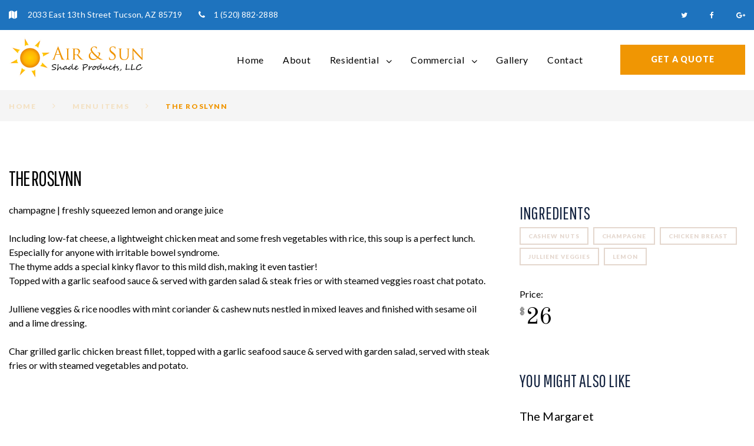

--- FILE ---
content_type: text/html; charset=UTF-8
request_url: https://www.airandsun.com/menu/the-roslynn/
body_size: 111920
content:
<!DOCTYPE html>
<html lang="en">
<head>
<meta charset="UTF-8">
<link rel="profile" href="http://gmpg.org/xfn/11">
<link rel="pingback" href="https://www.airandsun.com/xmlrpc.php">

<meta name="viewport" content="width=device-width, initial-scale=1" />
<meta name='robots' content='index, follow, max-image-preview:large, max-snippet:-1, max-video-preview:-1' />

	<!-- This site is optimized with the Yoast SEO plugin v26.5 - https://yoast.com/wordpress/plugins/seo/ -->
	<title>The Roslynn - Air and Sun Shade Products</title>
	<link rel="canonical" href="https://www.airandsun.com/menu/the-roslynn/" />
	<meta property="og:locale" content="en_US" />
	<meta property="og:type" content="article" />
	<meta property="og:title" content="The Roslynn - Air and Sun Shade Products" />
	<meta property="og:description" content="champagne | freshly squeezed lemon and orange juice" />
	<meta property="og:url" content="https://www.airandsun.com/menu/the-roslynn/" />
	<meta property="og:site_name" content="Air and Sun Shade Products" />
	<meta property="article:publisher" content="https://www.facebook.com/AirandSun/" />
	<meta name="twitter:card" content="summary_large_image" />
	<meta name="twitter:label1" content="Est. reading time" />
	<meta name="twitter:data1" content="1 minute" />
	<script type="application/ld+json" class="yoast-schema-graph">{"@context":"https://schema.org","@graph":[{"@type":"WebPage","@id":"https://www.airandsun.com/menu/the-roslynn/","url":"https://www.airandsun.com/menu/the-roslynn/","name":"The Roslynn - Air and Sun Shade Products","isPartOf":{"@id":"https://www.airandsun.com/#website"},"datePublished":"2016-10-25T12:23:06+00:00","breadcrumb":{"@id":"https://www.airandsun.com/menu/the-roslynn/#breadcrumb"},"inLanguage":"en","potentialAction":[{"@type":"ReadAction","target":["https://www.airandsun.com/menu/the-roslynn/"]}]},{"@type":"BreadcrumbList","@id":"https://www.airandsun.com/menu/the-roslynn/#breadcrumb","itemListElement":[{"@type":"ListItem","position":1,"name":"Home","item":"https://www.airandsun.com/"},{"@type":"ListItem","position":2,"name":"Menu Items","item":"https://www.airandsun.com/menu/"},{"@type":"ListItem","position":3,"name":"The Roslynn"}]},{"@type":"WebSite","@id":"https://www.airandsun.com/#website","url":"https://www.airandsun.com/","name":"Air and Sun Shade Products","description":"Tucson Awning &amp; Shade Company","potentialAction":[{"@type":"SearchAction","target":{"@type":"EntryPoint","urlTemplate":"https://www.airandsun.com/?s={search_term_string}"},"query-input":{"@type":"PropertyValueSpecification","valueRequired":true,"valueName":"search_term_string"}}],"inLanguage":"en"}]}</script>
	<!-- / Yoast SEO plugin. -->


<link rel='dns-prefetch' href='//maps-api-ssl.google.com' />
<link rel='dns-prefetch' href='//fonts.googleapis.com' />
<link rel="alternate" type="application/rss+xml" title="Air and Sun Shade Products &raquo; Feed" href="https://www.airandsun.com/feed/" />
<link rel="alternate" type="application/rss+xml" title="Air and Sun Shade Products &raquo; Comments Feed" href="https://www.airandsun.com/comments/feed/" />
<link rel="alternate" type="application/rss+xml" title="Air and Sun Shade Products &raquo; The Roslynn Comments Feed" href="https://www.airandsun.com/menu/the-roslynn/feed/" />
<link rel="alternate" title="oEmbed (JSON)" type="application/json+oembed" href="https://www.airandsun.com/wp-json/oembed/1.0/embed?url=https%3A%2F%2Fwww.airandsun.com%2Fmenu%2Fthe-roslynn%2F" />
<link rel="alternate" title="oEmbed (XML)" type="text/xml+oembed" href="https://www.airandsun.com/wp-json/oembed/1.0/embed?url=https%3A%2F%2Fwww.airandsun.com%2Fmenu%2Fthe-roslynn%2F&#038;format=xml" />
<style id='wp-img-auto-sizes-contain-inline-css' type='text/css'>
img:is([sizes=auto i],[sizes^="auto," i]){contain-intrinsic-size:3000px 1500px}
/*# sourceURL=wp-img-auto-sizes-contain-inline-css */
</style>
<link rel='stylesheet' id='twb-open-sans-css' href='https://fonts.googleapis.com/css?family=Open+Sans%3A300%2C400%2C500%2C600%2C700%2C800&#038;display=swap&#038;ver=6.9' type='text/css' media='all' />
<link rel='stylesheet' id='twbbwg-global-css' href='https://www.airandsun.com/wp-content/plugins/photo-gallery/booster/assets/css/global.css?ver=1.0.0' type='text/css' media='all' />
<style id='wp-emoji-styles-inline-css' type='text/css'>

	img.wp-smiley, img.emoji {
		display: inline !important;
		border: none !important;
		box-shadow: none !important;
		height: 1em !important;
		width: 1em !important;
		margin: 0 0.07em !important;
		vertical-align: -0.1em !important;
		background: none !important;
		padding: 0 !important;
	}
/*# sourceURL=wp-emoji-styles-inline-css */
</style>
<style id='wp-block-library-inline-css' type='text/css'>
:root{--wp-block-synced-color:#7a00df;--wp-block-synced-color--rgb:122,0,223;--wp-bound-block-color:var(--wp-block-synced-color);--wp-editor-canvas-background:#ddd;--wp-admin-theme-color:#007cba;--wp-admin-theme-color--rgb:0,124,186;--wp-admin-theme-color-darker-10:#006ba1;--wp-admin-theme-color-darker-10--rgb:0,107,160.5;--wp-admin-theme-color-darker-20:#005a87;--wp-admin-theme-color-darker-20--rgb:0,90,135;--wp-admin-border-width-focus:2px}@media (min-resolution:192dpi){:root{--wp-admin-border-width-focus:1.5px}}.wp-element-button{cursor:pointer}:root .has-very-light-gray-background-color{background-color:#eee}:root .has-very-dark-gray-background-color{background-color:#313131}:root .has-very-light-gray-color{color:#eee}:root .has-very-dark-gray-color{color:#313131}:root .has-vivid-green-cyan-to-vivid-cyan-blue-gradient-background{background:linear-gradient(135deg,#00d084,#0693e3)}:root .has-purple-crush-gradient-background{background:linear-gradient(135deg,#34e2e4,#4721fb 50%,#ab1dfe)}:root .has-hazy-dawn-gradient-background{background:linear-gradient(135deg,#faaca8,#dad0ec)}:root .has-subdued-olive-gradient-background{background:linear-gradient(135deg,#fafae1,#67a671)}:root .has-atomic-cream-gradient-background{background:linear-gradient(135deg,#fdd79a,#004a59)}:root .has-nightshade-gradient-background{background:linear-gradient(135deg,#330968,#31cdcf)}:root .has-midnight-gradient-background{background:linear-gradient(135deg,#020381,#2874fc)}:root{--wp--preset--font-size--normal:16px;--wp--preset--font-size--huge:42px}.has-regular-font-size{font-size:1em}.has-larger-font-size{font-size:2.625em}.has-normal-font-size{font-size:var(--wp--preset--font-size--normal)}.has-huge-font-size{font-size:var(--wp--preset--font-size--huge)}.has-text-align-center{text-align:center}.has-text-align-left{text-align:left}.has-text-align-right{text-align:right}.has-fit-text{white-space:nowrap!important}#end-resizable-editor-section{display:none}.aligncenter{clear:both}.items-justified-left{justify-content:flex-start}.items-justified-center{justify-content:center}.items-justified-right{justify-content:flex-end}.items-justified-space-between{justify-content:space-between}.screen-reader-text{border:0;clip-path:inset(50%);height:1px;margin:-1px;overflow:hidden;padding:0;position:absolute;width:1px;word-wrap:normal!important}.screen-reader-text:focus{background-color:#ddd;clip-path:none;color:#444;display:block;font-size:1em;height:auto;left:5px;line-height:normal;padding:15px 23px 14px;text-decoration:none;top:5px;width:auto;z-index:100000}html :where(.has-border-color){border-style:solid}html :where([style*=border-top-color]){border-top-style:solid}html :where([style*=border-right-color]){border-right-style:solid}html :where([style*=border-bottom-color]){border-bottom-style:solid}html :where([style*=border-left-color]){border-left-style:solid}html :where([style*=border-width]){border-style:solid}html :where([style*=border-top-width]){border-top-style:solid}html :where([style*=border-right-width]){border-right-style:solid}html :where([style*=border-bottom-width]){border-bottom-style:solid}html :where([style*=border-left-width]){border-left-style:solid}html :where(img[class*=wp-image-]){height:auto;max-width:100%}:where(figure){margin:0 0 1em}html :where(.is-position-sticky){--wp-admin--admin-bar--position-offset:var(--wp-admin--admin-bar--height,0px)}@media screen and (max-width:600px){html :where(.is-position-sticky){--wp-admin--admin-bar--position-offset:0px}}

/*# sourceURL=wp-block-library-inline-css */
</style><style id='global-styles-inline-css' type='text/css'>
:root{--wp--preset--aspect-ratio--square: 1;--wp--preset--aspect-ratio--4-3: 4/3;--wp--preset--aspect-ratio--3-4: 3/4;--wp--preset--aspect-ratio--3-2: 3/2;--wp--preset--aspect-ratio--2-3: 2/3;--wp--preset--aspect-ratio--16-9: 16/9;--wp--preset--aspect-ratio--9-16: 9/16;--wp--preset--color--black: #000000;--wp--preset--color--cyan-bluish-gray: #abb8c3;--wp--preset--color--white: #ffffff;--wp--preset--color--pale-pink: #f78da7;--wp--preset--color--vivid-red: #cf2e2e;--wp--preset--color--luminous-vivid-orange: #ff6900;--wp--preset--color--luminous-vivid-amber: #fcb900;--wp--preset--color--light-green-cyan: #7bdcb5;--wp--preset--color--vivid-green-cyan: #00d084;--wp--preset--color--pale-cyan-blue: #8ed1fc;--wp--preset--color--vivid-cyan-blue: #0693e3;--wp--preset--color--vivid-purple: #9b51e0;--wp--preset--gradient--vivid-cyan-blue-to-vivid-purple: linear-gradient(135deg,rgb(6,147,227) 0%,rgb(155,81,224) 100%);--wp--preset--gradient--light-green-cyan-to-vivid-green-cyan: linear-gradient(135deg,rgb(122,220,180) 0%,rgb(0,208,130) 100%);--wp--preset--gradient--luminous-vivid-amber-to-luminous-vivid-orange: linear-gradient(135deg,rgb(252,185,0) 0%,rgb(255,105,0) 100%);--wp--preset--gradient--luminous-vivid-orange-to-vivid-red: linear-gradient(135deg,rgb(255,105,0) 0%,rgb(207,46,46) 100%);--wp--preset--gradient--very-light-gray-to-cyan-bluish-gray: linear-gradient(135deg,rgb(238,238,238) 0%,rgb(169,184,195) 100%);--wp--preset--gradient--cool-to-warm-spectrum: linear-gradient(135deg,rgb(74,234,220) 0%,rgb(151,120,209) 20%,rgb(207,42,186) 40%,rgb(238,44,130) 60%,rgb(251,105,98) 80%,rgb(254,248,76) 100%);--wp--preset--gradient--blush-light-purple: linear-gradient(135deg,rgb(255,206,236) 0%,rgb(152,150,240) 100%);--wp--preset--gradient--blush-bordeaux: linear-gradient(135deg,rgb(254,205,165) 0%,rgb(254,45,45) 50%,rgb(107,0,62) 100%);--wp--preset--gradient--luminous-dusk: linear-gradient(135deg,rgb(255,203,112) 0%,rgb(199,81,192) 50%,rgb(65,88,208) 100%);--wp--preset--gradient--pale-ocean: linear-gradient(135deg,rgb(255,245,203) 0%,rgb(182,227,212) 50%,rgb(51,167,181) 100%);--wp--preset--gradient--electric-grass: linear-gradient(135deg,rgb(202,248,128) 0%,rgb(113,206,126) 100%);--wp--preset--gradient--midnight: linear-gradient(135deg,rgb(2,3,129) 0%,rgb(40,116,252) 100%);--wp--preset--font-size--small: 13px;--wp--preset--font-size--medium: 20px;--wp--preset--font-size--large: 36px;--wp--preset--font-size--x-large: 42px;--wp--preset--spacing--20: 0.44rem;--wp--preset--spacing--30: 0.67rem;--wp--preset--spacing--40: 1rem;--wp--preset--spacing--50: 1.5rem;--wp--preset--spacing--60: 2.25rem;--wp--preset--spacing--70: 3.38rem;--wp--preset--spacing--80: 5.06rem;--wp--preset--shadow--natural: 6px 6px 9px rgba(0, 0, 0, 0.2);--wp--preset--shadow--deep: 12px 12px 50px rgba(0, 0, 0, 0.4);--wp--preset--shadow--sharp: 6px 6px 0px rgba(0, 0, 0, 0.2);--wp--preset--shadow--outlined: 6px 6px 0px -3px rgb(255, 255, 255), 6px 6px rgb(0, 0, 0);--wp--preset--shadow--crisp: 6px 6px 0px rgb(0, 0, 0);}:where(.is-layout-flex){gap: 0.5em;}:where(.is-layout-grid){gap: 0.5em;}body .is-layout-flex{display: flex;}.is-layout-flex{flex-wrap: wrap;align-items: center;}.is-layout-flex > :is(*, div){margin: 0;}body .is-layout-grid{display: grid;}.is-layout-grid > :is(*, div){margin: 0;}:where(.wp-block-columns.is-layout-flex){gap: 2em;}:where(.wp-block-columns.is-layout-grid){gap: 2em;}:where(.wp-block-post-template.is-layout-flex){gap: 1.25em;}:where(.wp-block-post-template.is-layout-grid){gap: 1.25em;}.has-black-color{color: var(--wp--preset--color--black) !important;}.has-cyan-bluish-gray-color{color: var(--wp--preset--color--cyan-bluish-gray) !important;}.has-white-color{color: var(--wp--preset--color--white) !important;}.has-pale-pink-color{color: var(--wp--preset--color--pale-pink) !important;}.has-vivid-red-color{color: var(--wp--preset--color--vivid-red) !important;}.has-luminous-vivid-orange-color{color: var(--wp--preset--color--luminous-vivid-orange) !important;}.has-luminous-vivid-amber-color{color: var(--wp--preset--color--luminous-vivid-amber) !important;}.has-light-green-cyan-color{color: var(--wp--preset--color--light-green-cyan) !important;}.has-vivid-green-cyan-color{color: var(--wp--preset--color--vivid-green-cyan) !important;}.has-pale-cyan-blue-color{color: var(--wp--preset--color--pale-cyan-blue) !important;}.has-vivid-cyan-blue-color{color: var(--wp--preset--color--vivid-cyan-blue) !important;}.has-vivid-purple-color{color: var(--wp--preset--color--vivid-purple) !important;}.has-black-background-color{background-color: var(--wp--preset--color--black) !important;}.has-cyan-bluish-gray-background-color{background-color: var(--wp--preset--color--cyan-bluish-gray) !important;}.has-white-background-color{background-color: var(--wp--preset--color--white) !important;}.has-pale-pink-background-color{background-color: var(--wp--preset--color--pale-pink) !important;}.has-vivid-red-background-color{background-color: var(--wp--preset--color--vivid-red) !important;}.has-luminous-vivid-orange-background-color{background-color: var(--wp--preset--color--luminous-vivid-orange) !important;}.has-luminous-vivid-amber-background-color{background-color: var(--wp--preset--color--luminous-vivid-amber) !important;}.has-light-green-cyan-background-color{background-color: var(--wp--preset--color--light-green-cyan) !important;}.has-vivid-green-cyan-background-color{background-color: var(--wp--preset--color--vivid-green-cyan) !important;}.has-pale-cyan-blue-background-color{background-color: var(--wp--preset--color--pale-cyan-blue) !important;}.has-vivid-cyan-blue-background-color{background-color: var(--wp--preset--color--vivid-cyan-blue) !important;}.has-vivid-purple-background-color{background-color: var(--wp--preset--color--vivid-purple) !important;}.has-black-border-color{border-color: var(--wp--preset--color--black) !important;}.has-cyan-bluish-gray-border-color{border-color: var(--wp--preset--color--cyan-bluish-gray) !important;}.has-white-border-color{border-color: var(--wp--preset--color--white) !important;}.has-pale-pink-border-color{border-color: var(--wp--preset--color--pale-pink) !important;}.has-vivid-red-border-color{border-color: var(--wp--preset--color--vivid-red) !important;}.has-luminous-vivid-orange-border-color{border-color: var(--wp--preset--color--luminous-vivid-orange) !important;}.has-luminous-vivid-amber-border-color{border-color: var(--wp--preset--color--luminous-vivid-amber) !important;}.has-light-green-cyan-border-color{border-color: var(--wp--preset--color--light-green-cyan) !important;}.has-vivid-green-cyan-border-color{border-color: var(--wp--preset--color--vivid-green-cyan) !important;}.has-pale-cyan-blue-border-color{border-color: var(--wp--preset--color--pale-cyan-blue) !important;}.has-vivid-cyan-blue-border-color{border-color: var(--wp--preset--color--vivid-cyan-blue) !important;}.has-vivid-purple-border-color{border-color: var(--wp--preset--color--vivid-purple) !important;}.has-vivid-cyan-blue-to-vivid-purple-gradient-background{background: var(--wp--preset--gradient--vivid-cyan-blue-to-vivid-purple) !important;}.has-light-green-cyan-to-vivid-green-cyan-gradient-background{background: var(--wp--preset--gradient--light-green-cyan-to-vivid-green-cyan) !important;}.has-luminous-vivid-amber-to-luminous-vivid-orange-gradient-background{background: var(--wp--preset--gradient--luminous-vivid-amber-to-luminous-vivid-orange) !important;}.has-luminous-vivid-orange-to-vivid-red-gradient-background{background: var(--wp--preset--gradient--luminous-vivid-orange-to-vivid-red) !important;}.has-very-light-gray-to-cyan-bluish-gray-gradient-background{background: var(--wp--preset--gradient--very-light-gray-to-cyan-bluish-gray) !important;}.has-cool-to-warm-spectrum-gradient-background{background: var(--wp--preset--gradient--cool-to-warm-spectrum) !important;}.has-blush-light-purple-gradient-background{background: var(--wp--preset--gradient--blush-light-purple) !important;}.has-blush-bordeaux-gradient-background{background: var(--wp--preset--gradient--blush-bordeaux) !important;}.has-luminous-dusk-gradient-background{background: var(--wp--preset--gradient--luminous-dusk) !important;}.has-pale-ocean-gradient-background{background: var(--wp--preset--gradient--pale-ocean) !important;}.has-electric-grass-gradient-background{background: var(--wp--preset--gradient--electric-grass) !important;}.has-midnight-gradient-background{background: var(--wp--preset--gradient--midnight) !important;}.has-small-font-size{font-size: var(--wp--preset--font-size--small) !important;}.has-medium-font-size{font-size: var(--wp--preset--font-size--medium) !important;}.has-large-font-size{font-size: var(--wp--preset--font-size--large) !important;}.has-x-large-font-size{font-size: var(--wp--preset--font-size--x-large) !important;}
/*# sourceURL=global-styles-inline-css */
</style>

<style id='classic-theme-styles-inline-css' type='text/css'>
/*! This file is auto-generated */
.wp-block-button__link{color:#fff;background-color:#32373c;border-radius:9999px;box-shadow:none;text-decoration:none;padding:calc(.667em + 2px) calc(1.333em + 2px);font-size:1.125em}.wp-block-file__button{background:#32373c;color:#fff;text-decoration:none}
/*# sourceURL=/wp-includes/css/classic-themes.min.css */
</style>
<link rel='stylesheet' id='contact-form-7-css' href='https://www.airandsun.com/wp-content/plugins/contact-form-7/includes/css/styles.css?ver=6.1.4' type='text/css' media='all' />
<link rel='stylesheet' id='mp-restaurant-menu-font-css' href='https://www.airandsun.com/wp-content/plugins/mp-restaurant-menu/media/css/lib/mp-restaurant-menu-font.min.css?ver=2.4.9' type='text/css' media='all' />
<link rel='stylesheet' id='mprm-style-css' href='https://www.airandsun.com/wp-content/plugins/mp-restaurant-menu/media/css/style.min.css?ver=2.4.9' type='text/css' media='all' />
<link rel='stylesheet' id='fancybox-css' href='https://www.airandsun.com/wp-content/plugins/mp-restaurant-menu/vendors/fancybox/jquery.fancybox.min.css?ver=3.5.7' type='text/css' media='all' />
<link rel='stylesheet' id='bwg_fonts-css' href='https://www.airandsun.com/wp-content/plugins/photo-gallery/css/bwg-fonts/fonts.css?ver=0.0.1' type='text/css' media='all' />
<link rel='stylesheet' id='sumoselect-css' href='https://www.airandsun.com/wp-content/plugins/photo-gallery/css/sumoselect.min.css?ver=3.4.6' type='text/css' media='all' />
<link rel='stylesheet' id='mCustomScrollbar-css' href='https://www.airandsun.com/wp-content/plugins/photo-gallery/css/jquery.mCustomScrollbar.min.css?ver=3.1.5' type='text/css' media='all' />
<link rel='stylesheet' id='bwg_googlefonts-css' href='https://fonts.googleapis.com/css?family=Ubuntu&#038;subset=greek,latin,greek-ext,vietnamese,cyrillic-ext,latin-ext,cyrillic' type='text/css' media='all' />
<link rel='stylesheet' id='bwg_frontend-css' href='https://www.airandsun.com/wp-content/plugins/photo-gallery/css/styles.min.css?ver=1.8.35' type='text/css' media='all' />
<link rel='stylesheet' id='font-awesome-css' href='https://www.airandsun.com/wp-content/themes/woods/assets/css/font-awesome.min.css?ver=4.6.0' type='text/css' media='all' />
<link rel='stylesheet' id='material-icons-css' href='https://www.airandsun.com/wp-content/themes/woods/assets/css/material-icons.min.css?ver=2.2.0' type='text/css' media='all' />
<link rel='stylesheet' id='magnific-popup-css' href='https://www.airandsun.com/wp-content/themes/woods/assets/css/magnific-popup.min.css?ver=1.0.1' type='text/css' media='all' />
<link rel='stylesheet' id='arrows-css' href='https://www.airandsun.com/wp-content/themes/woods/assets/css/arrows.css?ver=6.9' type='text/css' media='all' />
<link rel='stylesheet' id='woods-hotel-css' href='https://www.airandsun.com/wp-content/themes/woods/assets/css/hotel.css?ver=6.9' type='text/css' media='all' />
<link rel='stylesheet' id='woods-theme-style-css' href='https://www.airandsun.com/wp-content/themes/woods/style.css?ver=1.0.0' type='text/css' media='all' />
<link rel='stylesheet' id='cherry-google-fonts-woods-css' href='//fonts.googleapis.com/css?family=Lato%3A400%2C900%7CPathway+Gothic+One%3A400%7COld+Standard+TT%3A400&#038;subset=latin&#038;ver=6.9' type='text/css' media='all' />
<link rel='stylesheet' id='cherry-handler-css-css' href='https://www.airandsun.com/wp-content/plugins/cherry-search/cherry-framework/modules/cherry-handler/assets/css/cherry-handler-styles.min.css?ver=1.5.11' type='text/css' media='all' />
<link rel='stylesheet' id='hotel-regular-css' href='https://www.airandsun.com/wp-content/themes/woods/assets/css/hotel.css?ver=6.9' type='text/css' media='all' />
<link rel='stylesheet' id='tm-builder-swiper-css' href='https://www.airandsun.com/wp-content/plugins/tm-content-builder/framework/assets/css/swiper.min.css?ver=1.3.0' type='text/css' media='all' />
<link rel='stylesheet' id='tm-builder-modules-grid-css' href='https://www.airandsun.com/wp-content/plugins/tm-content-builder/framework/assets/css/grid.css?ver=1.3.0' type='text/css' media='all' />
<link rel='stylesheet' id='tm-builder-modules-style-css' href='https://www.airandsun.com/wp-content/plugins/tm-content-builder/framework/assets/css/style.css?ver=1.3.0' type='text/css' media='all' />
<script type="text/javascript" src="https://www.airandsun.com/wp-includes/js/jquery/jquery.min.js?ver=3.7.1" id="jquery-core-js"></script>
<script type="text/javascript" src="https://www.airandsun.com/wp-includes/js/jquery/jquery-migrate.min.js?ver=3.4.1" id="jquery-migrate-js"></script>
<script type="text/javascript" src="https://www.airandsun.com/wp-content/plugins/photo-gallery/booster/assets/js/circle-progress.js?ver=1.2.2" id="twbbwg-circle-js"></script>
<script type="text/javascript" id="twbbwg-global-js-extra">
/* <![CDATA[ */
var twb = {"nonce":"bf895c8c1c","ajax_url":"https://www.airandsun.com/wp-admin/admin-ajax.php","plugin_url":"https://www.airandsun.com/wp-content/plugins/photo-gallery/booster","href":"https://www.airandsun.com/wp-admin/admin.php?page=twbbwg_photo-gallery"};
var twb = {"nonce":"bf895c8c1c","ajax_url":"https://www.airandsun.com/wp-admin/admin-ajax.php","plugin_url":"https://www.airandsun.com/wp-content/plugins/photo-gallery/booster","href":"https://www.airandsun.com/wp-admin/admin.php?page=twbbwg_photo-gallery"};
//# sourceURL=twbbwg-global-js-extra
/* ]]> */
</script>
<script type="text/javascript" src="https://www.airandsun.com/wp-content/plugins/photo-gallery/booster/assets/js/global.js?ver=1.0.0" id="twbbwg-global-js"></script>
<script type="text/javascript" src="https://www.airandsun.com/wp-content/plugins/photo-gallery/js/jquery.sumoselect.min.js?ver=3.4.6" id="sumoselect-js"></script>
<script type="text/javascript" src="https://www.airandsun.com/wp-content/plugins/photo-gallery/js/tocca.min.js?ver=2.0.9" id="bwg_mobile-js"></script>
<script type="text/javascript" src="https://www.airandsun.com/wp-content/plugins/photo-gallery/js/jquery.mCustomScrollbar.concat.min.js?ver=3.1.5" id="mCustomScrollbar-js"></script>
<script type="text/javascript" src="https://www.airandsun.com/wp-content/plugins/photo-gallery/js/jquery.fullscreen.min.js?ver=0.6.0" id="jquery-fullscreen-js"></script>
<script type="text/javascript" id="bwg_frontend-js-extra">
/* <![CDATA[ */
var bwg_objectsL10n = {"bwg_field_required":"field is required.","bwg_mail_validation":"This is not a valid email address.","bwg_search_result":"There are no images matching your search.","bwg_select_tag":"Select Tag","bwg_order_by":"Order By","bwg_search":"Search","bwg_show_ecommerce":"Show Ecommerce","bwg_hide_ecommerce":"Hide Ecommerce","bwg_show_comments":"Show Comments","bwg_hide_comments":"Hide Comments","bwg_restore":"Restore","bwg_maximize":"Maximize","bwg_fullscreen":"Fullscreen","bwg_exit_fullscreen":"Exit Fullscreen","bwg_search_tag":"SEARCH...","bwg_tag_no_match":"No tags found","bwg_all_tags_selected":"All tags selected","bwg_tags_selected":"tags selected","play":"Play","pause":"Pause","is_pro":"","bwg_play":"Play","bwg_pause":"Pause","bwg_hide_info":"Hide info","bwg_show_info":"Show info","bwg_hide_rating":"Hide rating","bwg_show_rating":"Show rating","ok":"Ok","cancel":"Cancel","select_all":"Select all","lazy_load":"0","lazy_loader":"https://www.airandsun.com/wp-content/plugins/photo-gallery/images/ajax_loader.png","front_ajax":"0","bwg_tag_see_all":"see all tags","bwg_tag_see_less":"see less tags"};
//# sourceURL=bwg_frontend-js-extra
/* ]]> */
</script>
<script type="text/javascript" src="https://www.airandsun.com/wp-content/plugins/photo-gallery/js/scripts.min.js?ver=1.8.35" id="bwg_frontend-js"></script>
<link rel="https://api.w.org/" href="https://www.airandsun.com/wp-json/" /><link rel="EditURI" type="application/rsd+xml" title="RSD" href="https://www.airandsun.com/xmlrpc.php?rsd" />
<meta name="generator" content="WordPress 6.9" />
<link rel='shortlink' href='https://www.airandsun.com/?p=684' />
<style type="text/css">.recentcomments a{display:inline !important;padding:0 !important;margin:0 !important;}</style><style type="text/css">/* #Typography */body {font-style: normal;font-weight: 400;font-size: 16px;line-height: 1.5;font-family: Lato, sans-serif;letter-spacing: 0px;text-align: left;color: #000000;background-color: #fff;}h1 {font-style: normal;font-weight: 400;font-size: 18px;line-height: 1.1;font-family: 'Pathway Gothic One', sans-serif;letter-spacing: -1.4px;text-align: inherit;color: #000000;}h2 {font-style: normal;font-weight: 400;font-size: 37px;line-height: 1;font-family: 'Pathway Gothic One', sans-serif;letter-spacing: -1.2px;text-align: inherit;color: #000000;}h3 {font-style: normal;font-weight: 400;font-size: 35px;line-height: 1.1;font-family: 'Pathway Gothic One', sans-serif;letter-spacing: -1px;text-align: inherit;color: #000000;}h4 {font-style: normal;font-weight: 400;font-size: 24px;line-height: 1.1;font-family: 'Pathway Gothic One', sans-serif;letter-spacing: 0px;text-align: inherit;color: #162541;}h5 {font-style: normal;font-weight: 400;font-size: 24px;line-height: 1.4;font-family: 'Old Standard TT', sans-serif;letter-spacing: -0.7px;text-align: inherit;color: #616161;}h6 {font-style: normal;font-weight: 400;font-size: 20px;line-height: 1.4;font-family: Lato, sans-serif;letter-spacing: 0.2px;text-align: inherit;color: #000000;}@media (min-width: 992px) {h1 { font-size: 35px; }h2 { font-size: 61px; }h3 { font-size: 50px; }h4 { font-size: 30px; }}a,h1 a:hover,h2 a:hover,h3 a:hover,h4 a:hover,h5 a:hover,h6 a:hover,.not-found .page-title { color: #000000; }a:hover { color: #efaa3b; }/* #Invert Color Scheme */.invert { color: #fff; }.invert h1 { color: #fff; }.invert h2 { color: #fff; }.invert h3 { color: #fff; }.invert h4 { color: #fff; }.invert h5 { color: #fff; }.invert h6 { color: #fff; }.invert a { color: #fff; }.invert a:hover { color: #fff; }/* #Layout */@media (min-width: 1200px) {.container {max-width: 1500px;}}.wpcf7-validation-errors, .wpcf7-mail-sent-ng, .wpcf7-mail-sent-ok {color: #fff;}/* #Elements */blockquote {color: #000000;}blockquote cite {color: #f09603;}blockquote a:hover {color: #f09603;}code {color: rgb(0,0,0);background: #fff;}tbody {border-color: rgba(0,0,0,0.12);}tbody tr {border-bottom-color: rgba(0,0,0,0.12);}tbody tr th, tbody tr td {border-right-color: rgba(0,0,0,0.12);}.entry-content ul li:before,.entry-content ol li:before,.entry-content ol li:after,.site-content ol li:after,.site-content ol li:before,.site-content ul li:before {color: #f09603;}.entry-content ul li a,.widget_categories ul li a,.widget_archive ul li a,.widget ul li a {color: #000000;}.entry-content ul li a:hover,.widget_categories ul li a:hover,.widget_archive ul li a:hover,.widget ul li a:hover {color: #f09603;}/* #Header */.header-container {background-color: #ffffff;background-image: url();background-repeat: repeat;background-position: center top;background-attachment: scroll;}.site-description {font-family: 'Old Standard TT', sans-serif;color: #000000;}.site-header.transparent .header-container {background: rgba(255,255,255,0.9);}/* ##Logo */.site-logo {font-style: normal;font-weight: 400;font-size: 48px;font-family: 'Pathway Gothic One', sans-serif;}.site-logo__link, .site-logo__link:hover {color: #000000;}/* ##Top Panel */.top-panel {background-color: #1e73be;}.top-panel__message .fa,.top-panel__message .material-icons,.top-panel__message .info-block {color: #fff;}.top-panel__message .info-block a {color: #fff;}.top-panel__message .material-icons {background: #fff;}.top-panel .top-panel__menu-list li a:hover {color: #fff;}/* #Search Form */input {color: #000000;}.search-form__field,.sidebar .cherry-search__field.search-field[type="search"] {color: #000000;}.search-form__field::-webkit-input-placeholder { color: #000000; }.search-form__field::-moz-placeholder { color: #000000; }.search-form__field:-moz-placeholder { color: #000000; }.search-form__field:-ms-input-placeholder { color: #000000; }.top-panel .search-form__submit {color: #fff;}.top-panel .search-form__submit:hover {color: #f09603;}/* #Comment, Contact, Password Forms */.comment-form .submit,.wpcf7-submit,.post-password-form label + input {color: #fff;background-color: #000000;border-color: #000000;}.comment-form .submit:hover,.wpcf7-submit:hover,.post-password-form label + input:hover {color: #fff;background-color: #f09603;border-color: #f09603;}.comment-form .submit:focus,.wpcf7-submit:focus,.post-password-form label + input:focus {box-shadow: 0 0 10px #000000;}.sidebar .search-form__submit {color: #f09603;}.post-password-form label input {border-color: #ffffff;}.comment-list .comment-form__field {background-color: #fff;}.sidebar .search-form__submit:hover,.no-results .search-form__submit:hover,.full-width-header-area .search-form__submit:hover,.before-content-area .search-form__submit:hover,.before-loop-area .search-form__submit:hover,.after-loop-area .search-form__submit:hover,.after-content-area .search-form__submit:hover,.after-content-full-width-area .search-form__submit:hover,.footer-area .search-form__submit:hover {color: #000000;}.footer-area .search-form__submit {color: #000000;}/* #Input Placeholders */::-webkit-input-placeholder { color: rgba(0,0,0,0.55); }::-moz-placeholder{ color: rgba(0,0,0,0.55); }:-moz-placeholder{ color: rgba(0,0,0,0.55); }:-ms-input-placeholder{ color: rgba(0,0,0,0.55); }/* #Social */.social-list a,.social-list a:hover,.share-btns__link,.share-btns__link:hover {color: #fff;}.entry-footer .social-list a,.entry-footer .share-btns__link {color: #e4d7ce;}.social-list a:hover::before,.share-btns__link:hover {color: #f09603;}.after-content-full-width-area .social-list a,.after-content-full-width-area .social-list a:hover {color: #000000;}.social-list--footer .menu-item a:hover { color: #fff; }.social-list--footer .menu-item a:hover::before { background-color: rgba(255,255,255,0.1); }/* #Social (invert scheme) */.invert .social-list a {color: #fff;}.invert .social-list a:hover {color: #000000;}/* #Main Menu */.main-navigation .menu > li > a {color: #000000;}.main-navigation .menu > li > a:hover,.main-navigation .menu > li.menu-hover > a,.main-navigation .menu > li.current_page_item > a,.main-navigation .menu > li.current_page_ancestor > a,.main-navigation .menu > li.current-menu-item > a,.main-navigation .menu > li.current-menu-ancestor > a {color: #000000;}.main-navigation .sub-menu {background: #f09603;}.sub-menu-toggle {color: #000000;}@media (max-width: 767px) {.main-navigation .sub-menu a {color: #000000;}}.main-navigation ul ul a {color: #fff;}.main-navigation .sub-menu > li > a:hover,.main-navigation .sub-menu > li.menu-hover > a,.main-navigation .sub-menu > li.current_page_item > a,.main-navigation .sub-menu > li.current_page_ancestor > a,.main-navigation .sub-menu > li.current-menu-item > a,.main-navigation .sub-menu > li.current-menu-ancestor > a {color: #000000;}.menu-item__desc {color: #000000;}.main-navigation li::after {color: #000000;}.menu-toggle {color: #000000;}.menu-toggle:hover {color: #000000;}.top-panel .top-panel__menu-list li a {color: #fff;}.top-panel .top-panel__menu-list li a:hover {color: #f09603;}/* #Inverted Main Menu */.invert .main-navigation .menu > li > a,.invert .main-navigation .menu > li::after {color: #fff;}.invert .main-navigation .menu > li > a:hover,.invert .main-navigation .menu > li.menu-hover > a,.invert .main-navigation .menu > li.current_page_item > a,.invert .main-navigation .menu > li.current_page_ancestor > a,.invert .main-navigation .menu > li.current-menu-item > a,.invert .main-navigation .menu > li.current-menu-ancestor > a {color: #ff4157;}.invert .main-navigation .sub-menu > li > a:hover,.invert .main-navigation .sub-menu > li::after,.invert .main-navigation .sub-menu > li.menu-hover > a,.invert .main-navigation .sub-menu > li.current_page_item > a,.invert .main-navigation .sub-menu > li.current_page_ancestor > a,.invert .main-navigation .sub-menu > li.current-menu-item > a,.invert .main-navigation .sub-menu > li.current-menu-ancestor > a {color: #000000;}/* #Footer Menu */.footer-menu__items .menu-item a {color: #fff;}.footer-menu__items .menu-item a:hover,.footer-menu__items li.current-menu-item a,.footer-menu__items li.current_page_item a {color: #f09603;}/* #Entry Meta */.post__cats a{color: #fff;background-color: #f09603;}.sticky__label {color: #fff;}.post__cats a:hover {color: #fff;background-color: #000000;}.entry-meta .material-icons,.post__tags .material-icons,.entry-meta .fa,.post__tags .fa {color: rgba(0,0,0,0.3);}.post__posted-by,.posted-by__author,.post-featured-content {color: #616161;}.post__posted-by a, .post__comments a {color: #f09603;}.post__posted-by a:hover, .post__comments a:hover {color: #efaa3b;}.post__date a {color: #616161;}.post__date a:hover {color: #f09603;}.post__tags a,.tm_pb_menu_items .mprm-shortcode-items .mprm-tags-wrapper a {color: #e4d7ce;border-color: #e4d7ce;}.post__tags a:hover,.tm_pb_menu_items .mprm-shortcode-items .mprm-tags-wrapper a:hover {color: #fff;border-color: #f09603;background: #f09603;}.post-author__title a:hover {color: #efaa3b;}.post-thumbnail .sticky__label {background: #f7d4a0;}.post-thumbnail .sticky__label:before {border-bottom-color: #f7d4a0;}.post-thumbnail .sticky__label:after {border-top-color: #f7d4a0;}.single .related-posts .related-post .entry-title a:hover,.comment-reply-link:hover {color: #000000;}.comment-date {color: rgba(0,0,0,0.25);}.comment-form__field {border-color: rgba(0,0,0,0.12);}.comment-body .fn {color: #000000;}.invert .post__cats a:hover {color: #f09603;background-color: #fff;}/* #Post Format */.format-quote .post-quote {color: #fff;}.post-format-link {color: #f09603;}.post-format-link:hover {color: #fff;}.post .post-format-quote:before {background: #000000;}.post-gallery__caption {color: #fff;background: rgba(0,0,0,0.5);}.post-thumbnail__format-link {background: #000000;}.post-thumbnail__link:after,.mphb-room-type-gallery-wrapper .post-gallery__link:after {background: linear-gradient(to bottom, transparent 0%, rgba(0,0,0,0.7) 75%);}.post-thumbnail__link:hover:before,.mphb-room-type-gallery-wrapper .post-gallery__link:before {color: #fff;}/* #Author Bio */.post-author__holder {background-color: #f09603;}/* #Comment Reply Link */#cancel-comment-reply-link {color: #000000;}#cancel-comment-reply-link:hover {color: #000000;}.post .post-format-quote {color: #fff;font-family: 'Old Standard TT', sans-serif;letter-spacing: -0.7px;line-height: 1.4;font-size: 24px;}@media (max-width: 992px) {.post .post-format-quote {font-size: 20px;}}.nav-links .nav-previous a, .nav-links .nav-next a {color: #000000;}.nav-links .nav-previous a:hover, .nav-links .nav-next a:hover {color: #f09603;}.post.posts-list__item .entry-title a:hover,.tax-mp_menu_category .posts-list__item .entry-title a:hover,.tax-mp_ingredient .posts-list__item .entry-title a:hover {color: #f09603;}/* #Paginations */#tm_builder_outer_content .tm_pb_module .page-numbers,.page-numbers,.page-links a {color: #000000;border-color: #000000;}#tm_builder_outer_content .tm_pb_module .page-numbers.current,#tm_builder_outer_content .tm_pb_module .page-numbers:not(.dots):hover,.page-numbers:hover,.page-numbers.current {color: #fff;background: #f09603;border-color: #f09603;}.page-links a,.page-links > .page-links__item {color: #f09603;}.single-post .page-links a:hover, .page-links a:hover {color: #fff;background: #000000;border-color: #000000;}.single-post .page-links > .page-links__item {background: #000000;border-color: #000000;color: #fff;}/* #Breadcrumbs */.breadcrumbs {background: rgba(0,0,0,0.04);}.breadcrumbs__item {font-style: normal;font-weight: 900;font-size: 12px;line-height: 1.5;font-family: Lato, sans-serif;letter-spacing: 1.6px;}.breadcrumbs__wrap, .breadcrumbs__item-link {color: #f09603;}/* #Footer */.site-footer {background-color: #1e73be;}.footer-area-wrap {background-color: #dd9933;}.site-info a:hover {color: #000000;}.footer-area dl dt a {color: #000000;}.footer-area dl dt a:hover {color: #fff;}/* #ToTop button */#toTop {color: #fff;background-color: #f09603;}#toTop:hover {color: #fff;background-color: #f09603;}#toTop:before {color: #fff;}/* #Page Preloader */.page-preloader span {background-color: #000000;}/* #Button Appearance Styles (regular scheme) */.btn-default,.btn-secondary,.btn-default:hover,.btn-secondary:hover {color: #fff;background: #f09603;border-color: #f09603;}.btn,.btn-default,.mphb-book-button,.mphb_sc_checkout-submit-wrapper .button,.mphb_widget_search-form .mphb_widget_search-submit-button-wrapper .button {color: #fff;background: #f09603;border-color: #f09603;}.btn:hover,.btn-default:hover,.mphb-book-button:hover,.mphb_sc_checkout-submit-wrapper .button:hover,.mphb_widget_search-form .mphb_widget_search-submit-button-wrapper .button:hover {color: #fff;background-color: #efaa3b;border-color: #efaa3b;}.btn:focus, .btn-default:focus {box-shadow: none;}.btn-primary {color: #000000;border-color: #000000;}.btn-secondary {background-color: #f09603;color: #fff;border-color: #f09603;}.btn-secondary:hover {border-color: #f09603;background-color: #f09603;color: #fff;}/* #Button Appearance Styles (invert scheme) */.invert .btn-default {color: #f09603;background-color: #fff;border-color: #fff;}.invert .btn-default:hover {color: #f09603;background-color: #fff;border-color: #fff;}.invert .btn-default:focus {box-shadow: 0 0 10px #fff;}.invert .btn-primary {color: #f09603;background-color: #fff;border-color: #fff;}.invert .btn-primary:hover {color: #f09603;background-color: rgb(230,230,230);border-color: rgb(230,230,230);}.invert .btn-primary:focus {box-shadow: 0 0 10px #fff;}.invert .btn-secondary {color: #f09603;background-color: #303043;border-color: #303043;}.invert .btn-secondary:hover {color: #f09603;background-color: rgb(23,23,42);border-color: rgb(23,23,42);}.invert .btn-secondary:focus {box-shadow: 0 0 10px #303043;}/* #Widgets (defaults) */.widget li {color: #f09603;}.invert .widget li {color: #fff;}.invert .widget select {color: #000000;}/* #Widget Calendar */.widget_calendar caption {color: #fff;background-color: #000000;}.widget_calendar th {color: #000000;}.invert .widget_calendar caption {background-color: #000000;}.invert .widget_calendar th {color: #000000;}/* #Widget Tag Cloud */.invert .tagcloud a:hover {color: #fff;background-color:#f09603;border-color:#f09603;}/* #Widget Recent Posts */.widget_recent_entries .post-date {color: #000000;}.invert .widget_recent_entries .post-date {color: rgb(230,230,230);}#after-content-full-width-area .widget .widget-title,#after-content-area .widget .widget-title,#after-loop-area .widget .widget-title {color:#000000;}#recentcomments > li a {color: #f09603;}#recentcomments > li a:hover {color: #f09603;}.invert #recentcomments > li a:hover {color: #fff;}/* Sidebar */#recentcomments > li {color: #000000;}#recentcomments > li > .comment-author-link, .recentcomments a {color: #000000;}.footer-area-wrap:not(.invert) .widget_recent_comments .widget-title {color: #000000;}.recentcomments a:hover {color: #f09603;}.widget_categories .postform {color: #000000;}.widget_categories ul li a:hover {color: #f09603;}.tagcloud a {color: #e4d7ce;border-color: #e4d7ce;}.tagcloud a:hover {color: #fff;border-color: #f09603;background: #f09603;}.custom-posts .caption h6 a:hover {color: #f09603;}.instagram__cover {background-color: #000000;color: #fff;}.invert .instagram__cover {background-color: #fff;color: #000000;}.subscribe-block__submit,.footer-area .subscribe-block__submit {color: #000000;}.subscribe-block__submit:hover:before,.footer-area .subscribe-block__submit:hover:before,.subscribe-block__error {color: #f09603;}.sidebar.widget-area .subscribe-block__input[type='email'],.full-width-header-area.widget-area .subscribe-block__input[type='email'],.before-loop-area .subscribe-block__input[type='email'],.before-content-area .subscribe-block__input[type='email'],.after-content-area .subscribe-block__input[type='email'] {border: 1px solid /* Variable not found */;}.after-content-full-width-area {background: #ffffff;}.subscribe-block__success {color: #f09603;}.widget .contact-information-widget__inner li {color: #000000;}.widget.contact-information-widget h4::before {background: #000000;}.widget.contact-information-widget .contact-information-widget__inner li strong {color: #000000;font-family: 'Old Standard TT', sans-serif;}.widget.contact-information-widget .contact-information-widget__inner li a {color: #000000;}.widget.contact-information-widget .contact-information-widget__inner li a:hover,.widget.contact-information-widget .contact-information-widget__inner li h5,.widget.contact-information-widget .contact-information-widget__inner li h5 a,.widget.contact-information-widget h4 {color: #000000;}.widget.contact-information-widget .contact-information-widget__inner li h5 {font-size: 28px;}.widget.contact-information-widget .contact-information-widget__inner li .icon {color: #000000;}#tm_builder_outer_content .location_info ._phone_number {color: #000000;}#tm_builder_outer_content .location_info p strong {font-family: 'Old Standard TT', sans-serif;color: #000000;}#tm_builder_outer_content .location_info:before {background: #000000;}.tm_pb_builder #tm_builder_outer_content .location_info ._mail a {color: #000000;}.tm_pb_builder #tm_builder_outer_content .location_info ._mail a:hover {color: #f09603;}#tm_builder_outer_content .tm_pb_brands_showcase_module__super-title {font-size: 50px;}@media (max-width: 767px) {#tm_builder_outer_content .tm_pb_brands_showcase_module__super-title {font-size: 35px;}}#tm_builder_outer_content .tm_pb_blog.tm_pb_module .tm_pb_post_categories a {background: #f09603;color: #fff;}#tm_builder_outer_content .tm_pb_blog.tm_pb_module .tm_pb_post_categories a:hover,#tm_builder_outer_content .tm_pb_blog.tm_pb_module .tm_pb_post_meta a {background: #000000;}#tm_builder_outer_content .tm_pb_blog.tm_pb_module .tm_pb_post_meta{color: rgba(0,0,0,0.75);}#tm_builder_outer_content .tm_pb_blog.tm_pb_module .entry-title a:hover {color: #f09603;}#tm_builder_outer_content .tm_pb_blog.tm_pb_module .tm_pb_post_meta a:hover {color: #f09603;}#tm_builder_outer_content .tm_pb_blog.tm_pb_module .tm_pb_post span a:hover {color: #f09603;}#tm_builder_outer_content .tm_pb_module.tm_pb_counters .tm_pb_counter_container {background-color: #000000;}#tm_builder_outer_content .tm_pb_module.tm_pb_counters .tm_pb_counter_amount {background-color: #000000;}.tm_pb_builder #tm_builder_outer_content .tm_pb_counter_title {color: #000000;}.tm_pb_builder #tm_builder_outer_content .tm-pb-slider-arrows .tm-pb-arrow-prev,.tm_pb_builder #tm_builder_outer_content .tm-pb-slider-arrows .tm-pb-arrow-next {color: #fff;}.tm_pb_builder #tm_builder_outer_content .tm-pb-slider-arrows .tm-pb-arrow-prev:hover,.tm_pb_builder #tm_builder_outer_content .tm-pb-slider-arrows .tm-pb-arrow-next:hover {color: #f09603;}#tm_builder_outer_content .tm_pb_slides .tm_pb_slide_title {font-size: 26px;font-family: 'Old Standard TT', sans-serif;text-align: inherit;color: #fff;}#tm_builder_outer_content .tm_pb_slides .tm_pb_slide_content p {font-family: 'Pathway Gothic One', sans-serif;color: #fff;}#tm_builder_outer_content .tm_pb_slides .tm_pb_slide_title:after {background: #fff;}.mphb-booking-form,.mphb_sc_search_results-wrapper .mphb_sc_search-wrapper,.availability_search_wrapper .mphb_sc_search-wrapper {background: #000000;}.mphb_sc_search-wrapper .mphb_sc_search-submit-button-wrapper input,.mphb-booking-form .mphb-reserve-btn-wrapper input {background: #f09603;color: #fff;border-color: #f09603;}.mphb_sc_search-wrapper .mphb_sc_search-submit-button-wrapper input:hover,.mphb-booking-form .mphb-reserve-btn-wrapper input:hover {color: #fff;}.mphb-room-details .mphb-price-breakdown tbody tr {border-bottom-color: #fff;background: #ffffff;}.mphb-room-details .mphb-price-breakdown tfoot tr th, #mphb-customer-details {background: #ffffff;}#mphb-customer-details input, textarea {background: #fff;}.mphb-calendar .datepick-month-header,.mphb-calendar .datepick-month-header select,.mphb-calendar .datepick-month-header input,.datepick-popup .datepick-month-header,.datepick-popup .datepick-month-header select,.datepick-popup .datepick-month-header input,.widget_mphb_search_availability_widget {background: #ffffff;}.mphb-calendar .datepick .datepick-month table tbody > tr > td,.mphb-calendar .datepick .datepick-month td,.datepick-popup .datepick .datepick-month td {border-right-color: #fff;}.mphb-calendar .datepick .datepick-month:first-child,.datepick-popup .datepick .datepick-month:first-child,.mphb-calendar .datepick .datepick-ctrl a:first-child,.datepick-popup .datepick .datepick-ctrl a:first-child {border-right-color: #ffffff;}.mphb_sc_search-wrapper .mphb-datepick::-webkit-input-placeholder { color: rgba(0,0,0,0.75); }.mphb_sc_search-wrapper .mphb-datepick::-moz-placeholder { color: rgba(0,0,0,0.75); }.mphb_sc_search-wrapper .mphb-datepick:-moz-placeholder { color: rgba(0,0,0,0.75); }.mphb_sc_search-wrapper .mphb-datepick:-ms-input-placeholder { color: rgba(0,0,0,0.75); }.mphb_sc_search-wrapper .mphb_sc_search-form select { color: rgba(0,0,0,0.75); }.mphb_sc_search-wrapper .mphb_sc_search-form .mphb_sc_search-check-in-date label,.mphb_sc_search-wrapper .mphb_sc_search-form .mphb_sc_search-check-out-date label,.mphb_sc_search-wrapper .mphb_sc_search-form .mphb_sc_search-adults label,.mphb_sc_search-wrapper .mphb_sc_search-form .mphb_sc_search-childs label,.mphb-check-in-date-wrapper label,.mphb-check-out-date-wrapper label,.mphb-adults-wrapper label,.mphb-check-childs-date-wrapper label {color: rgba(255,255,255,0.7);}.mphb_sc_room-wrapper ul li:before,.mphb_sc_rooms-wrapper ul li:before,.single-mphb_room_type .mphb_room_type .mphb-single-room-type-attributes li:before {background: rgba(0,0,0,0.7);}.mphb_sc_search-wrapper .form_logo_wrapper .title {font-style: normal;font-weight: 400;font-size: 44px;line-height: 1.1;font-family: 'Pathway Gothic One', sans-serif;text-align: inherit;color: #fff;}.mphb_sc_search-wrapper .form_logo_wrapper .description {color: rgba(255,255,255,0.7);}.mphb_sc_room-wrapper .mphb-regular-price,.mphb-room-type .mphb-regular-price .mphb-price,.mphb_sc_services-wrapper .mphb_room_service .mphb-price,.mphb-room-details .mphb-total-price .mphb-price{font-family: 'Old Standard TT', sans-serif;color: #000000;}#tm_builder_outer_content .mphb_sc_services-wrapper .mphb_room_service .mphb-service-title a:hover {color: #f09603;}#tm_builder_outer_content .tm_pb_module.room_type_small_thumbnail .mphb_sc_room-wrapper .mphb-room-type-title {font-size: 30px;}#tm_builder_outer_content .tm_pb_module .mphb_sc_room-wrapper .mphb-room-type .mphb-room-type-title a:hover,#tm_builder_outer_content .tm_pb_module .mphb_sc_rooms-wrapper .mphb-room-type .mphb-room-type-title a:hover {color: #f09603;}.fullwidth_booking_wrapper .mphb-price {font-family: 'Old Standard TT', sans-serif;}.fullwidth_booking_wrapper h5 {font-family: Lato, sans-serif;}.fullwidth_booking_wrapper h5 strong {font-family: 'Old Standard TT', sans-serif;font-size: 54px;}.mphb_sc_room-wrapper .mphb-regular-price > strong,.mphb_sc_search_results-wrapper .mphb-room-type .mphb-regular-price strong {font-family: Lato, sans-serif;color: #000000;}.mphb_sc_room-wrapper .mphb-regular-price .mphb-price:after {color: #000000;}.mrhb-price-suffix {color: #000000;font-family: 'Old Standard TT', sans-serif;}.mprm-main-wrapper .mprm-tags .mprm-tag,.mprm-container .mprm-tags .mprm-tag {color: #e4d7ce;}.mphb-gallery-slider .swiper-button-next, .mphb-gallery-slider .swiper-button-prev,.blog .swiper-button-next.post-gallery__button-next, .blog .swiper-button-prev.post-gallery__button-prev,.single-mp_menu_item .swiper-button-next.post-gallery__button-next,.single-mp_menu_item .swiper-button-prev.post-gallery__button-prev,.mphb-room-type-gallery-wrapper .swiper-button-next.post-gallery__button-next,.mphb-room-type-gallery-wrapper .swiper-button-prev.post-gallery__button-prev,.single-post .swiper-button-next.post-gallery__button-next, .single-post .swiper-button-prev.post-gallery__button-prev,.archive .post_format-post-format-gallery .post-gallery .swiper-button-next.post-gallery__button-next,.archive .post_format-post-format-gallery .post-gallery .swiper-button-prev.post-gallery__button-prev {background: #fff;color: rgba(0,0,0,0.5);}.mphb-gallery-slider .swiper-button-next:hover, .mphb-gallery-slider .swiper-button-prev:hover,.blog .swiper-button-next.post-gallery__button-next:hover, .blog .swiper-button-prev.post-gallery__button-prev:hover,.single-mp_menu_item .swiper-button-next.post-gallery__button-next:hover,.single-mp_menu_item .swiper-button-prev.post-gallery__button-prev:hover,.mphb-room-type-gallery-wrapper .swiper-button-next.post-gallery__button-next:hover,.mphb-room-type-gallery-wrapper .swiper-button-prev.post-gallery__button-prev:hover,.single-post .swiper-button-next.post-gallery__button-next:hover, .single-post .swiper-button-prev.post-gallery__button-prev:hover,.archive .post_format-post-format-gallery .post-gallery .swiper-button-next.post-gallery__button-next:hover,.archive .post_format-post-format-gallery .post-gallery .swiper-button-prev.post-gallery__button-prev:hover {background: #000000;}.mphb-gallery-slider .swiper-button-next:hover:after, .mphb-gallery-slider .swiper-button-prev:hover:after,.blog .swiper-button-next.post-gallery__button-next:hover i, .blog .swiper-button-prev.post-gallery__button-prev:hover i,.single-mp_menu_item .swiper-button-next.post-gallery__button-next:hover i,.single-mp_menu_item .swiper-button-prev.post-gallery__button-prev:hover i,.mphb-room-type-gallery-wrapper .swiper-button-next.post-gallery__button-next:hover i,.mphb-room-type-gallery-wrapper .swiper-button-prev.post-gallery__button-prev:hover i,.single-post .swiper-button-next.post-gallery__button-next:hover i, .single-post .swiper-button-prev.post-gallery__button-prev:hover i,.archive .post_format-post-format-gallery .post-gallery .swiper-button-next.post-gallery__button-next:hover i,.archive .post_format-post-format-gallery .post-gallery .swiper-button-prev.post-gallery__button-prev:hover i {color: #fff;}.mphb-gallery-slider .swiper-button-prev:before,.blog .swiper-button-prev.post-gallery__button-prev:before,.single-mp_menu_item .swiper-button-prev.post-gallery__button-prev:before {background: rgba(0,0,0,0.15);}.mphb-gallery-slider .swiper-button-next:after, .mphb-gallery-slider .swiper-button-prev:after {color: #000000;}.mphb_sc_search_results-wrapper .mphb-room-type .mphb-loop-room-type-attributes li:before,.mphb_sc_search_results-wrapper .mphb-room-type .excerpt_caption ul li:before {background: rgba(0,0,0,0.15);}.room_type_small_thumbnail .mphb_sc_room-wrapper .mphb-book-button {border-color: #000000;color: #000000;}.room_type_small_thumbnail .mphb_sc_room-wrapper .mphb-book-button:hover,.fullwidth_booking_wrapper .btn:hover {border-color: #f09603;color: #f09603;}p > sub {background: #aac05c;color: #fff;}.mphb-room-type h3,.single-mphb_room_type .mphb-regular-price strong {font-family: Lato, sans-serif;}.mphb_sc_search_results-wrapper .mphb-room-type .mphb-room-type-title {font-size: 40px;}#tm_builder_outer_content .mphb-room-type .mphb-loop-room-type-attributes li {color: #000000;}#tm_builder_outer_content .mphb-room-type .mphb-loop-room-type-attributes li span {color:#000000;}#mphb-customer-details h3,.mphb-room-details h3,.single-mphb_room_service .mphb_room_service h2 {font-style: normal;font-weight: 400;font-size: 30px;line-height: 1.1;font-family: 'Pathway Gothic One', sans-serif;letter-spacing: 0px;}.mphb-room-details .mphb-room-type-title span,.mphb-room-details .mphb-guests-number span,.mphb-room-details .mphb-check-in-date span,.mphb-room-details .mphb-check-out-date span {color: rgba(0,0,0,0.65);}.mphb-room-details .mphb-price-breakdown .mphb-price,.single-mphb_room_service .mphb-price-wrapper .mphb-price,.single-mphb_room_type .mphb-regular-price {color: rgba(0,0,0,0.8);font-family: 'Old Standard TT', sans-serif;}.mphb-single-room-sidebar h2 {font-style: normal;font-weight: 400;font-size: 30px;line-height: 1.1;font-family: 'Pathway Gothic One', sans-serif;letter-spacing: 0px;}.mphb-single-room-content h2 {font-style: normal;font-weight: 400;font-size: 50px;line-height: 1.1;font-family: 'Pathway Gothic One', sans-serif;letter-spacing: -1px;}.single-mphb_room_service .mphb-price-wrapper {font-family: 'Old Standard TT', sans-serif;}/*Calendar*/.mphb-calendar .datepick .datepick-nav a:hover,.datepick-popup .datepick .datepick-nav a:hover {color: #f09603;}.datepick .datepick-ctrl {background-color: #fff;}.datepick .datepick-ctrl a {color:#000000;}.mphb-calendar .datepick .datepick-ctrl a:hover,.datepick-popup .datepick .datepick-ctrl a:hover {color:#f09603;}.mphb-calendar .datepick-nav, .datepick-popup .datepick-nav {background: #f09603;}.mphb-calendar .datepick .datepick-nav > a,.datepick-popup .datepick .datepick-nav > a{font-family: Lato, sans-serif;}.datepick-popup .datepick .datepick-nav > .datepick-cmd-today,.mphb-calendar .datepick .datepick-nav > .datepick-cmd-today {font-style: normal;font-weight: 400;font-size: 22px;font-family: 'Pathway Gothic One', sans-serif;letter-spacing: 0px;color: #fff;}.mphb-calendar .datepick-month-header,.mphb-calendar .datepick-month-header select,.mphb-calendar .datepick-month-header input,.datepick-popup .datepick-month-header,.datepick-popup .datepick-month-header select,.datepick-popup .datepick-month-header input {color: #616161;}.datepick-popup .datepick-month a,.datepick-popup .datepick-month td .datepick-weekend,.mphb-calendar .datepick-month a,.mphb-calendar .datepick-month td .datepick-weekend {color: #000000;}.datepick-popup .datepick-month td span,.mphb-calendar .datepick-month td .mphb-past-date,.mphb-datepick-popup .datepick-month td .mphb-past-date {color: rgba(0,0,0,0.6);}.datepick-popup .datepick-month th,.datepick-month th a,.mphb-calendar .datepick-month th,.mphb-calendar .datepick-month td .mphb-available-date {background: #fff;color: #000000;}.datepick-popup .datepick-month td .datepick-today,.datepick-popup .datepick-month td .datepick-highlight,.mphb-calendar .datepick-month td .datepick-today,.mphb-calendar .datepick-month td .datepick-highligh,.mphb-calendar .datepick-month td .datepick-selected,.datepick-popup .datepick-month td .datepick-selected,.mphb-calendar .datepick-month td .mphb-booked-date,.datepick-popup.datepick-month td .mphb-booked-date,.mphb-datepick-popup .datepick-month td .mphb-booked-date,.mphb-calendar .datepick .datepick-month table td span.datepick-today,.datepick-popup .datepick .datepick-month table td span.datepick-today,.calendar_designations li:nth-child(1):before {background-color: #f09603;color: #fff;}.mphb-calendar .datepick .datepick-month table td span.mphb-booked-date,.datepick-popup .datepick .datepick-month table td span.mphb-booked-date,.calendar_designations li:nth-child(2):before {background-color: #000000;color: #fff;}.mphb_sc_search-form select, .mphb-booking-form select {background-color: #fff;}.calendar_designations li:nth-child(3):before {color: #000000;}/*Sidebar*/.widget_mphb_rooms_widget .mphb-room-type .mphb-widget-room-type-title b,.mprm_widget .mprm-widget-items .mprm-content-container b {font-style: normal;font-weight: 400;font-size: 20px;line-height: 1.4;font-family: Lato, sans-serif;letter-spacing: 0.2px;text-align: inherit;color: #000000;}.widget_mphb_rooms_widget .mphb-room-type .mphb-widget-room-type-attributes li > span {color: rgba(0,0,0,0.65);}.widget_mphb_rooms_widget .mphb-room-type .mphb-widget-room-type-attributes li {color: #000000;}.widget_mphb_rooms_widget .mphb-room-type .mphb-widget-room-type-price .mphb-price {font-family: 'Old Standard TT', sans-serif;color: #000000;}.mprm-main-wrapper .mprm-tags .mprm-tag:hover,.mprm-container .mprm-tags .mprm-tag:hover {color: #fff;border-color: #f09603;background: #f09603;}.mprm_widget .mprm-widget-items.mprm-view-simple-list .mprm-list li {color: #000000;}.mprm_widget .mprm-widget-items.mprm-view-simple-list .mprm-list li.mprm-price {font-family: 'Old Standard TT', sans-serif;}.mprm_widget .mprm-widget-items.mprm-view-simple-list .mprm-list li:first-child {color: #000000;}.mprm-container.mprm-widget-categories.mprm-view-grid .mprm-menu-category .mprm-link {color: #fff;}.mprm-container.mprm-widget-categories.mprm-view-grid .mprm-menu-category .mprm-link .mprm-category-content .mprm-title {font-style: normal;font-weight: 400;font-size: 24px;line-height: 1.1;font-family: 'Pathway Gothic One', sans-serif;letter-spacing: 0px;text-align: inherit;color: inherit;}.mprm-container.mprm-widget-categories.mprm-view-grid .mprm-menu-category:hover .mprm-category-content:hover i {color: #000000;}.mprm-container.mprm-widget-categories.mprm-view-list .mprm-title {font-style: normal;font-weight: 400;font-size: 20px;line-height: 1.4;font-family: Lato, sans-serif;letter-spacing: 0.2px;text-align: inherit;}.mprm-container.mprm-widget-categories.mprm-view-list .mprm-title:hover {color: #f09603;}.mprm_widget .mprm-widget-items .mprm-tags-wrapper > a:hover {color: #f09603;}.mphb_sc_search_results-not-found {color:#000000;}#tm_builder_outer_content .mprm-simple-view-column .mp_menu_item, #tm_builder_outer_content .mprm-view-list .mp-menu-item {border-bottom-color: rgba(0,0,0,0.5);}#tm_builder_outer_content .mprm-simple-view-column .mprm-list li.mprm-price {font-family: 'Old Standard TT', sans-serif;}.mprm-content-container.mprm-title-big b {font-family: 'Pathway Gothic One', sans-serif;font-size: 30px;color: #162541;}.mprm-content-container .mprm-price-container .mprm-price {color: #000000;font-family: 'Old Standard TT', sans-serif;}#tm_builder_outer_content .mprm-simple-view-column .mprm-list li:first-child,#tm_builder_outer_content .mprm-view-list .mprm-list li:first-child,.mp_menu_item .mprm-content-container.mprm-title-big b,.mprm-container.mprm-view-simple-list .mprm-flex-item.mprm-title a {color: #000000;font-family: Lato, sans-serif;font-size: 20px;font-weight: 400;}#tm_builder_outer_content .tm_pb_module .mp_menu_item.no-thumb .mprm-link:hover b,#tm_builder_outer_content .mprm-simple-view-column .mprm-link:hover .mprm-list li:first-child,#tm_builder_outer_content .mprm-view-list .mprm-link:hover .mprm-list li:first-child,.mprm-container.mprm-view-simple-list .mprm-flex-item.mprm-title a:hover,#tm_builder_outer_content .tm_pb_module .mp_menu_item.has-thumb .mprm-item-title a:hover,#tm_builder_outer_content .tm_pb_menu_items .mp_menu_item.has-thumb .mprm-item-title a:hover {color: #f09603;}#tm_builder_outer_content .mprm-simple-view-column .mp_menu_item .mprm-price,#tm_builder_outer_content .mprm-view-list .mp_menu_item .mprm-price,.single-mp_menu_item .entry-content > p span,.mprm-main-wrapper.mp_menu_item .content-wrapper .mprm-sidebar .mprm-price-box .mprm-price {color: #000000;}#tm_builder_outer_content .tm_pb_module .mprm-view-grid .mp_menu_item.has-thumb .mprm-link,.type-mp_menu_item.hentry .mprm-related-items > a,.mprm-view-grid .mp_menu_item.has-thumb .mprm-link {background: -webkit-linear-gradient(45deg, #000000 0%, #000000 80%);background: linear-gradient(45deg, #000000 0%, #000000 80%);}#tm_builder_outer_content .mprm-simple-view-column .mprm-tags-wrapper .mprm-tag,#tm_builder_outer_content .mprm-view-list .mprm-tags-wrapper .mprm-tag {color: #e4d7ce;border-color: #e4d7ce;}.single-mp_menu_item .entry-content > ul li:before {background: rgba(0,0,0,0.7);}.mprm-cart-added-alert {color: #000000;}.widget.mprm_widget .mprm-taxonomy-title, .widget.mprm_widget .mprm-title a {font-style: normal;font-weight: 400;font-size: 20px;line-height: 1.4;font-family: Lato, sans-serif;letter-spacing: 0.2px;text-align: inherit;color: #000000;}.widget.mprm_widget .mprm-title a:hover {color: #f09603;}.type-mp_menu_item.hentry .mprm-related-items > a:after {color: #fff;}.mprm-container.mprm-widget-categories.mprm-view-grid .mprm-menu-category .mprm-effect-hover {background: #000000;}#tm_builder_outer_content .tm_pb_module .mprm-view-grid .mp_menu_item.has-thumb .mprm-link i,.mprm-view-grid .mp_menu_item.has-thumb .mprm-link i {color: #fff;}.mprm-sidebar .mprm-related-items-list li .mprm-related-title a {font-style: normal;font-weight: 400;font-size: 20px;line-height: 1.4;font-family: Lato, sans-serif;letter-spacing: 0.2px;text-align: inherit;color: #000000;}.mprm-sidebar .mprm-related-items-list li .mprm-related-title a:hover {color: #000000;}.mprm-main-wrapper.mp_menu_item .content-wrapper .mprm-sidebar .mprm-ingredients .mprm-ingredient {color: #e4d7ce;border-color: #e4d7ce;}#tm_builder_outer_content .tm_pb_toggle .tm_pb_toggle_content,#tm_builder_outer_content .tm_pb_toggle.tm_pb_toggle_open {background-color: #fff;}#tm_builder_outer_content .tm_pb_toggle.tm_pb_toggle_close {background-color: #ffffff;}#tm_builder_outer_content .tm_pb_toggle .tm_pb_toggle_title,#tm_builder_outer_content .tm_pb_toggle .tm_pb_toggle_title::before {color: #fff;}#tm_builder_outer_content .tm_pb_module.tm_pb_toggle.tm_pb_toggle_close .tm_pb_toggle_title,#tm_builder_outer_content .tm_pb_module.tm_pb_toggle.tm_pb_toggle_open .tm_pb_toggle_title {font-style: normal;font-weight: 400;font-size: 20px;line-height: 1.4;font-family: Lato, sans-serif;letter-spacing: 0.2px;text-align: inherit;color: #000000;}#tm_builder_outer_content .tm_pb_module.tm_pb_toggle.tm_pb_toggle_close .tm_pb_toggle_title:hover,#tm_builder_outer_content .tm_pb_module.tm_pb_toggle.tm_pb_toggle_open .tm_pb_toggle_title:hover,#tm_builder_outer_content .tm_pb_module.tm_pb_toggle.tm_pb_toggle_close .tm_pb_toggle_title::before,#tm_builder_outer_content .tm_pb_module.tm_pb_toggle.tm_pb_toggle_open .tm_pb_toggle_title::before {color: #000000;}#tm_builder_outer_content h5.phone {color: #000000;font-size: 50px;}@media (max-width: 992px) {#tm_builder_outer_content h5.phone {font-size: 30px;}}.tm_pb_builder #tm_builder_outer_content .tm_pb_module.tm_pb_social_media_follow .tm_pb_social_icon a {color: #efaa3b;}.tm_pb_builder #tm_builder_outer_content .tm_pb_module.tm_pb_social_media_follow .tm_pb_social_icon a:hover {color: #f09603;}#tm_builder_outer_content .tm_pb_module.tm_pb_circle_counter .percent {color: #000000;}#tm_builder_outer_content .tm_pb_module.tm_pb_circle_counter .percent + * {color: #000000;}#tm_builder_outer_content .tm_pb_circle_counter .percent p {font-family: 'Old Standard TT', sans-serif;color: #000000;}#tm_builder_outer_content .tm_pb_circle_counter .tm_pb_circle_counter_bar .percent h6 {color: rgba(0,0,0,0.75);}#tm_builder_outer_content .tm_pb_module.tm_pb_number_counter .percent + *,#tm_builder_outer_content .tm_pb_module.tm_pb_number_counter .percent {color: #f09603;}#tm_builder_outer_content .tm_pb_module span.percent-value {font-family: 'Old Standard TT', sans-serif;}#tm_builder_outer_content .tm_pb_module.tm_pb_number_counter .percent + * {color: #000000;}#tm_builder_outer_content .tm_pb_swiper .swiper-button-prev,#tm_builder_outer_content .tm_pb_swiper .swiper-container-rtl .swiper-button-prev,#tm_builder_outer_content .tm_pb_swiper .swiper-button-next,#tm_builder_outer_content .tm_pb_swiper .swiper-container-rtl .swiper-button-next,#tm_builder_outer_content .swiper-pagination-bullet-active,#tm_builder_outer_content .swiper-pagination-bullet:hover {background: #000000;}#tm_builder_outer_content .tm_pb_swiper .swiper-button-prev:hover,#tm_builder_outer_content .tm_pb_swiper .swiper-container-rtl .swiper-button-prev:hover,#tm_builder_outer_content .tm_pb_swiper .swiper-button-next:hover,#tm_builder_outer_content .tm_pb_swiper .swiper-container-rtl .swiper-button-next:hover {background: #f09603;}#tm_builder_outer_content .tm_pb_swiper .swiper-button-prev:after,#tm_builder_outer_content .tm_pb_swiper.swiper-button-next:after,#tm_builder_outer_content .tm_pb_swiper .swiper-container-rtl .swiper-button-prev:after,#tm_builder_outer_content .tm_pb_swiper .swiper-container-rtl .swiper-button-next:after {color: #fff;}#tm_builder_outer_content .tm_pb_team_member .tm_pb_member_position {font-style: normal;font-weight: 400;font-size: 20px;line-height: 1.4;font-family: Lato, sans-serif;letter-spacing: 0.2px;text-align: inherit;color: #f09603;}#tm_builder_outer_content .tm_pb_member_social_links a {color: #f09603;}#tm_builder_outer_content .tm_pb_member_social_links a:hover,.tm_pb_builder #tm_builder_outer_content .tm_pb_team_member_0 .tm_pb_team_member_description .tm_pb_team_member_name a:hover {color: #000000;}.tm_pb_builder #tm_builder_outer_content .tm_pb_slides .tm_pb_slide_description .post-meta,.tm_pb_builder #tm_builder_outer_content .tm_pb_slides .tm_pb_slide_description .post-meta a,.tm_pb_builder #tm_builder_outer_content .tm_pb_slides .tm_pb_slide_description .tm_pb_slide_content {color: #fff !important;}.tm_pb_builder #tm_builder_outer_content .tm_pb_slides .tm_pb_slide_description .post-meta a:hover {color: #000000 !important;}.tm_pb_builder #tm_builder_outer_content .tm_pb_slides .tm_pb_slide_description .tm_pb_more_button {border-color: #fff;color: #fff;}#tm_builder_outer_content .tm_pb_taxonomy.tm_pb_module .tm_pb_taxonomy__content {background: rgba(240,150,3,0.6);}#tm_builder_outer_content .tm_pb_taxonomy.tm_pb_module .tm_pb_taxonomy__content h6 a, #tm_builder_outer_content .tm_pb_taxonomy.tm_pb_module .tm_pb_taxonomy__content .post-count {color: #fff;}#tm_builder_outer_content .tm_pb_taxonomy.tm_pb_module .tm_pb_taxonomy__content h6 a:hover {color: #f09603;}.tm-pg_front_gallery-grid .tm_pg_gallery-item_link:before,.tm-pg_front_gallery-masonry .tm_pg_gallery-item_link:before,.tm-pg_front_gallery-justify .tm_pg_gallery-item_link:before {background: #000000;}.tm-pg_front_gallery-grid .tm_pg_gallery-item_title,.tm-pg_front_gallery-masonry .tm_pg_gallery-item_title,.tm-pg_front_gallery-justify .tm_pg_gallery-item_title {font-style: normal;font-weight: 400;font-size: 35px;line-height: 1.1;font-family: 'Pathway Gothic One', sans-serif;letter-spacing: -1px;text-align: inherit;color: #fff;}.tm-pg_front_gallery-grid .tm_pg_gallery-item_counter,.tm-pg_front_gallery-masonry .tm_pg_gallery-item_counter,.tm-pg_front_gallery-justify .tm_pg_gallery-item_counter {color: #fff;}.tm-pg_front_gallery-grid .tm_pg_gallery-item_label,.tm-pg_front_gallery-masonry .tm_pg_gallery-item_label,.tm-pg_front_gallery-justify .tm_pg_gallery-item_label {color: #fff;background-color: #f09603;}.tm-pg_front_gallery-grid .tm_pg_gallery-item_label,.tm-pg_front_gallery-masonry .tm_pg_gallery-item_label,.tm-pg_front_gallery-justify .tm_pg_gallery-item_label {color: #fff;background-color: #f09603;}.lg-outer .lg-icon.lg-toogle-thumb:hover,.lg-outer .lg-icon.lg-close:hover,.lg-outer .lg-icon.lg-autoplay-button:hover,.lg-outer .lg-icon.lg-download:hover,.lg-outer .lg-icon.lg-fullscreen:hover {background: #000000;}.lg-outer .lg-actions .lg-icon.lg-next:hover:before,.lg-outer .lg-actions .lg-icon.lg-prev:hover:before {color: #000000;}.site .cherry-search__more-button,.site .cherry-search form.cherry-search__form button.search-submit {background: #000000;color: #fff;}.site .cherry-search__more-button:hover,.site .cherry-search form.cherry-search__form button.search-submit:hover {background: #f09603;color: #fff;}.subscribe-block__input.error {box-shadow: inset 0 0 0 2px #000000;}.footer-area .subscribe-block__input[type='email']:focus {background: #fff;}.tm_pb_builder #tm_builder_outer_content .tm_pb_module.tm_pb_social_media_follow .tm_pb_social_icon a {color: #efaa3b;}.tm_pb_builder #tm_builder_outer_content .tm_pb_module.tm_pb_social_media_follow .tm_pb_social_icon a:hover {color: #f09603;}#tm_builder_outer_content .tm_pb_module.tm_pb_audio_module {background-color: #f09603;}#tm_builder_outer_content .tm_pb_audio_module_content h2 {font-style: normal;font-weight: 400;font-size: 28px;line-height: 1.1;font-family: 'Pathway Gothic One', sans-serif;letter-spacing: 0px;}@media (min-width: 992px) {#tm_builder_outer_content .tm_pb_audio_module_content h2 {font-size: 30px;}}#tm_builder_outer_content .tm_pb_module.tm_pb_audio_module .mejs-controls .mejs-play button::before,#tm_builder_outer_content .tm_pb_module.tm_pb_audio_module .mejs-controls .mejs-pause button::before,#tm_builder_outer_content .tm_pb_module.tm_pb_audio_module .mejs-controls .mejs-volume-button button::before,#tm_builder_outer_content .tm_pb_module.tm_pb_audio_module .mejs-time-float .mejs-time-float-current,#tm_builder_outer_content .tm_pb_module.tm_pb_audio_module .mejs-controls .mejs-time {color: #000000;}#tm_builder_outer_content .tm_pb_module.tm_pb_audio_module .mejs-controls .mejs-time-rail .mejs-time-total,#tm_builder_outer_content .tm_pb_module.tm_pb_audio_module .mejs-controls .mejs-horizontal-volume-total {background-color: rgba(0,0,0,0.3);}#tm_builder_outer_content .tm_pb_module.tm_pb_audio_module .mejs-controls .mejs-time-rail .mejs-time-handle,#tm_builder_outer_content .tm_pb_module.tm_pb_audio_module .mejs-controls .mejs-horizontal-volume-handle {background-color: #000000;}#tm_builder_outer_content .tm_pb_module.tm_pb_audio_module .mejs-controls .mejs-time-rail .mejs-time-current,#tm_builder_outer_content .tm_pb_module.tm_pb_audio_module .mejs-controls .mejs-horizontal-volume-current {background-color: #000000;}#tm_builder_outer_content .tm_pb_module.tm_pb_audio_module .mejs-time-float .mejs-time-float-current,#tm_builder_outer_content .tm_pb_module.tm_pb_audio_module .mejs-controls .mejs-time,#tm_builder_outer_content .tm_pb_audio_module.tm_pb_module .tm_audio_container .mejs-container .mejs-controls .mejs-button button:before,#tm_builder_outer_content .tm_pb_audio_module.tm_pb_module .tm_audio_container .mejs-container .mejs-controls span.mejs-currenttime {color: #fff;}#tm_builder_outer_content .tm_pb_module.tm_pb_audio_module .mejs-time-float .mejs-time-float-corner {border-color: #000000 transparent transparent;}#tm_builder_outer_content .tm_pb_audio_module.tm_pb_module .tm_audio_container .mejs-container .mejs-controls .mejs-time-rail .mejs-time-total,#tm_builder_outer_content .tm_pb_audio_module.tm_pb_module .tm_audio_container .mejs-container .mejs-controls .mejs-horizontal-volume-total {background: rgba(255,255,255,0.5);}#tm_builder_outer_content .tm_pb_audio_module.tm_pb_module .tm_audio_container .mejs-container .mejs-controls .mejs-time-total .mejs-time-handle,#tm_builder_outer_content .tm_pb_audio_module.tm_pb_module .tm_audio_container .mejs-container .mejs-controls .mejs-horizontal-volume-handle,#tm_builder_outer_content .tm_pb_audio_module.tm_pb_module .tm_audio_container .mejs-container .mejs-controls .mejs-horizontal-volume-current {background: #fff;}#tm_builder_outer_content .tm_pb_tabs_controls li.tm_pb_tab_active{border-bottom: 2px solid #000000;}#tm_builder_outer_content .tm_pb_tabs_controls li a {color: #000000;}#tm_builder_outer_content .tm_pb_tabs_controls li.tm_pb_tab_active a,#tm_builder_outer_content .tm_pb_tabs_controls li:hover a {color: #000000;}#tm_builder_outer_content .tm_pb_module.tm_pb_counters .tm_pb_counter_container {background-color: #000000;}#tm_builder_outer_content .tm_pb_module.tm_pb_counters .tm_pb_counter_amount {background-color: #000000;}.tm_pb_builder #tm_builder_outer_content .tm_pb_counter_title {color: #000000;}#tm_builder_outer_content .tm_pb_blog.tm_pb_module .tm_pb_post_categories a {background: #f09603;color: #fff;}#tm_builder_outer_content .tm_pb_blog.tm_pb_module .tm_pb_post_categories a:hover,#tm_builder_outer_content .tm_pb_blog.tm_pb_module .tm_pb_post_meta a {background: #000000;}#tm_builder_outer_content .tm_pb_blog.tm_pb_module .tm_pb_post_meta{color: rgba(0,0,0,0.75);}#tm_builder_outer_content .tm_pb_blog.tm_pb_module .entry-title a:hover {color: #f09603;}#tm_builder_outer_content .tm_pb_blog.tm_pb_module .tm_pb_post_meta a:hover {color: #f09603;}#tm_builder_outer_content .tm_pb_blog.tm_pb_module .tm_pb_post span a:hover {color: #f09603;}#tm_builder_outer_content .tm_pb_module.tm_pb_blurb {color: #000000;}#tm_builder_outer_content .tm_pb_module.tm_pb_blurb .tm-pb-icon,#tm_builder_outer_content .tm_pb_module.tm_pb_blurb h4 a:hover {color: #f09603;}#tm_builder_outer_content .tm_pb_module.tm_pb_blurb h4 a {color: #162541;}#tm_builder_outer_content .tm_pb_taxonomy.tm_pb_module .tm_pb_taxonomy__content {background: rgba(240,150,3,0.6);}#tm_builder_outer_content .tm_pb_taxonomy.tm_pb_module .tm_pb_taxonomy__content h6 a, #tm_builder_outer_content .tm_pb_taxonomy.tm_pb_module .tm_pb_taxonomy__content .post-count {color: #fff;}#tm_builder_outer_content .tm_pb_taxonomy.tm_pb_module .tm_pb_taxonomy__content h6 a:hover {color: #f09603;}#tm_builder_outer_content .tm_pb_brands_showcase_module__super-title {font-size: 50px;}@media (max-width: 767px) {#tm_builder_outer_content .tm_pb_brands_showcase_module__super-title {font-size: 35px;}}#tm_builder_outer_content .tm_pb_button,#tm_builder_outer_content .more-link{border-color: #000000;background-color: #000000;color: #000000;}#tm_builder_outer_content .tm_pb_promo .tm_pb_button.tm_pb_promo_button,.tm_pb_builder #tm_builder_outer_content .tm_pb_custom_button_icon.btn-secondary{border-color: #000000;background-color: #000000;color: #fff;}.tm_pb_builder #tm_builder_outer_content .tm_pb_button.tm_pb_contact_submit:hover {background-color: #f09603;border-color: #f09603;}.tm_pb_builder #tm_builder_outer_content .more-link {border-color: #000000;}.tm_pb_builder #tm_builder_outer_content .tm_pb_button:not(.tm_pb_contact_submit):hover,.tm_pb_builder #tm_builder_outer_content .more-link:hover {color: #000000;border-color: #000000;}.tm_pb_builder #tm_builder_outer_content .tm_pb_custom_button_icon.btn-secondary:hover,.tm_pb_builder #tm_builder_outer_content .tm_pb_button.tm_pb_custom_button_icon:hover,#tm_builder_outer_content .tm_pb_promo .tm_pb_button.tm_pb_promo_button:hover {border-color: #f09603;background-color: #f09603;color: #fff;}.download_btn {font-size: 50px;line-height: 1.1;font-family: 'Pathway Gothic One', sans-serif;letter-spacing: -1px;color: #000000;}@media (max-width: 992px) {.download_btn { font-size: 35px; }}.download_btn:before,.download_btn:hover {color: #000000;}.tm_pb_builder #tm_builder_outer_content .tm_pb_contact_submit,.tm_pb_builder #tm_builder_outer_content .tm_pb_contact_submit:hover {color: #fff;border-color: #000000;}#tm_builder_outer_content .tm_pb_swiper .swiper-button-prev,#tm_builder_outer_content .tm_pb_swiper .swiper-container-rtl .swiper-button-prev,#tm_builder_outer_content .tm_pb_swiper .swiper-button-next,#tm_builder_outer_content .tm_pb_swiper .swiper-container-rtl .swiper-button-next,#tm_builder_outer_content .swiper-pagination-bullet-active,#tm_builder_outer_content .swiper-pagination-bullet:hover {background: #000000;}#tm_builder_outer_content .tm_pb_swiper .swiper-button-prev:hover,#tm_builder_outer_content .tm_pb_swiper .swiper-container-rtl .swiper-button-prev:hover,#tm_builder_outer_content .tm_pb_swiper .swiper-button-next:hover,#tm_builder_outer_content .tm_pb_swiper .swiper-container-rtl .swiper-button-next:hover {background: #f09603;}#tm_builder_outer_content .tm_pb_swiper .swiper-button-prev:after,#tm_builder_outer_content .tm_pb_swiper.swiper-button-next:after,#tm_builder_outer_content .tm_pb_swiper .swiper-container-rtl .swiper-button-prev:after,#tm_builder_outer_content .tm_pb_swiper .swiper-container-rtl .swiper-button-next:after {color: #fff;}#tm_builder_outer_content .tm_pb_module.tm_pb_team_member .tm-pb-icon,#tm_builder_outer_content .tm_pb_module.tm_pb_team_member .tm-pb-icon:hover {color: #000000;}#tm_builder_outer_content .tm_pb_module.tm_pb_circle_counter .percent {color: #000000;}#tm_builder_outer_content .tm_pb_module.tm_pb_circle_counter .percent + * {color: #000000;}#tm_builder_outer_content .tm_pb_circle_counter .percent p {font-family: 'Old Standard TT', sans-serif;color: #000000;}#tm_builder_outer_content .tm_pb_circle_counter .tm_pb_circle_counter_bar .percent h6 {color: rgba(0,0,0,0.75);}#tm_builder_outer_content h5.phone {color: #000000;font-size: 50px;}@media (max-width: 992px) {#tm_builder_outer_content h5.phone {font-size: 30px;}}#tm_builder_outer_content .tm_pb_module.tm_pb_testimonial::before,#tm_builder_outer_content .tm_pb_testimonial.tm_pb_module .tm_pb_testimonial_author {color: #000000;}#tm_builder_outer_content .tm_pb_with_background .tm_pb_testimonial.tm_pb_module .tm_pb_testimonial_author,#tm_builder_outer_content .tm_pb_with_background .tm_pb_testimonial.tm_pb_module .tm_pb_testimonial_description_inner {color: #fff;}#tm_builder_outer_content .tm_pb_testimonial.tm_pb_module .tm_pb_testimonial_meta {color: rgba(0,0,0,0.2);}#tm_builder_outer_content .tm_pb_with_background .tm_pb_testimonial.tm_pb_module .tm_pb_testimonial_meta {color: rgba(255,255,255,0.7);}#tm_builder_outer_content .tm_pb_testimonial.tm_pb_module .tm_pb_testimonial_description_inner {color: #616161;}#tm_builder_outer_content .tm_pb_toggle .tm_pb_toggle_content,#tm_builder_outer_content .tm_pb_toggle.tm_pb_toggle_open {background-color: #fff;}#tm_builder_outer_content .tm_pb_toggle.tm_pb_toggle_close {background-color: #ffffff;}#tm_builder_outer_content .tm_pb_toggle .tm_pb_toggle_title,#tm_builder_outer_content .tm_pb_toggle .tm_pb_toggle_title::before {color: #fff;}#tm_builder_outer_content .tm_pb_module.tm_pb_toggle.tm_pb_toggle_close .tm_pb_toggle_title,#tm_builder_outer_content .tm_pb_module.tm_pb_toggle.tm_pb_toggle_open .tm_pb_toggle_title {font-style: normal;font-weight: 400;font-size: 20px;line-height: 1.4;font-family: Lato, sans-serif;letter-spacing: 0.2px;text-align: inherit;color: #000000;}#tm_builder_outer_content .tm_pb_module.tm_pb_toggle.tm_pb_toggle_close .tm_pb_toggle_title:hover,#tm_builder_outer_content .tm_pb_module.tm_pb_toggle.tm_pb_toggle_open .tm_pb_toggle_title:hover,#tm_builder_outer_content .tm_pb_module.tm_pb_toggle.tm_pb_toggle_close .tm_pb_toggle_title::before,#tm_builder_outer_content .tm_pb_module.tm_pb_toggle.tm_pb_toggle_open .tm_pb_toggle_title::before {color: #000000;}#tm_builder_outer_content .tm_pb_countdown_timer_container{color: #f09603;}#tm_builder_outer_content .tm_pb_module.tm_pb_countdown_timer .sep {color: #000000;}#tm_builder_outer_content .tm_pb_countdown_timer.tm_pb_module .tm_pb_countdown_timer_container h4,#tm_builder_outer_content .tm_pb_countdown_timer.tm_pb_module .tm_pb_countdown_timer_container .section.values .label {color:#fff;}#tm_builder_outer_content .tm_pb_countdown_timer.tm_pb_module .tm_pb_countdown_timer_container .section.values .value,#tm_builder_outer_content .tm_pb_countdown_timer.tm_pb_module .tm_pb_countdown_timer_container .section.sep .countdown-sep {font-family: 'Old Standard TT', sans-serif;color:#fff;}#tm_builder_outer_content .tm_pb_promo{color: #f09603;}#tm_builder_outer_content .tm_pb_promo .tm_pb_promo_button{background-color: #f09603;color: #000000;}#tm_builder_outer_content .tm_pb_promo .tm_pb_promo_button:after{color: #000000;}#tm_builder_outer_content .tm_pb_cta .tm_pb_promo_description .cta_title,#tm_builder_outer_content .tm_pb_cta .tm_pb_promo_description h2 {color: #fff;}#tm_builder_outer_content .tm_pb_video_play:before{color: #000000;}#tm_builder_outer_content .location_info ._phone_number {color: #000000;}#tm_builder_outer_content .location_info p strong {font-family: 'Old Standard TT', sans-serif;color: #000000;}#tm_builder_outer_content .location_info:before {background: #000000;}.tm_pb_builder #tm_builder_outer_content .location_info ._mail a {color: #000000;}.tm_pb_builder #tm_builder_outer_content .location_info ._mail a:hover {color: #f09603;}#tm_builder_outer_content .tm_pb_module.tm_pb_number_counter .percent + *,#tm_builder_outer_content .tm_pb_module.tm_pb_number_counter .percent {color: #f09603;}#tm_builder_outer_content .tm_pb_module span.percent-value {font-family: 'Old Standard TT', sans-serif;}#tm_builder_outer_content .tm_pb_module.tm_pb_number_counter .percent + * {color: #000000;}.tm_pb_builder #tm_builder_outer_content .tm_pb_slides .tm_pb_slide_description .post-meta,.tm_pb_builder #tm_builder_outer_content .tm_pb_slides .tm_pb_slide_description .post-meta a,.tm_pb_builder #tm_builder_outer_content .tm_pb_slides .tm_pb_slide_description .tm_pb_slide_content {color: #fff !important;}.tm_pb_builder #tm_builder_outer_content .tm_pb_slides .tm_pb_slide_description .post-meta a:hover {color: #000000 !important;}.tm_pb_builder #tm_builder_outer_content .tm_pb_slides .tm_pb_slide_description .tm_pb_more_button {border-color: #fff;color: #fff;}#tm_builder_outer_content .tm-pb-spinner-double-bounce .tm-pb-double-bounce1,#tm_builder_outer_content .tm-pb-spinner-double-bounce .tm-pb-double-bounce2 {background: #000000;}#tm_builder_outer_content .tm_pb_posts.tm_pb_module .tm-posts_item .tm-posts_item_meta .post-comments-count:hover,#tm_builder_outer_content .tm_pb_posts.tm_pb_module .tm-posts_item .tm-posts_item_meta .post-author:hover,#tm_builder_outer_content .tm_pb_posts.tm_pb_module .tm-posts_item .tm-posts_item_meta .post-date {color: #f09603;}#tm_builder_outer_content .tm_pb_posts.tm_pb_module .tm-posts_item .tm-posts_item_meta .post-date:hover,#tm_builder_outer_content .tm_pb_posts.tm_pb_module .tm-posts_item .tm-posts_item_title a:hover,#tm_builder_outer_content .tm_pb_posts.tm_pb_module .tm-posts_item .tm-posts_item_meta .post-comments-count,#tm_builder_outer_content .tm_pb_posts.tm_pb_module .tm-posts_item .tm-posts_item_meta .post-author {color: #000000;}#tm_builder_outer_content .tm_pb_featured_table .tm_pb_pricing_heading {background: #000000;}#tm_builder_outer_content .tm_pb_pricing li:before {color: #000000;}#tm_builder_outer_content .tm_pb_pricing .tm_pb_dollar_sign {color: #000000;}#tm_builder_outer_content .tm_pb_pricing.tm_pb_module .tm_pb_tm_price .tm_pb_sum,#tm_builder_outer_content .tm_pb_tm_price .tm_pb_frequency,#tm_builder_outer_content .tm_pb_pricing .tm_pb_dollar_sign {color: #000000;font-style: normal;font-weight: 400;line-height: 1.4;font-family: 'Old Standard TT', sans-serif;letter-spacing: -0.7px;}#tm_builder_outer_content .tm_pb_pricing.tm_pb_module div.tm_pb_pricing_table > div {background: #fff;}.tm_pb_builder #tm_builder_outer_content .tm-pb-slider-arrows .tm-pb-arrow-prev,.tm_pb_builder #tm_builder_outer_content .tm-pb-slider-arrows .tm-pb-arrow-next {color: #fff;}.tm_pb_builder #tm_builder_outer_content .tm-pb-slider-arrows .tm-pb-arrow-prev:hover,.tm_pb_builder #tm_builder_outer_content .tm-pb-slider-arrows .tm-pb-arrow-next:hover {color: #f09603;}#tm_builder_outer_content .tm_pb_slides .tm_pb_slide_title {font-size: 26px;font-family: 'Old Standard TT', sans-serif;text-align: inherit;color: #fff;}#tm_builder_outer_content .tm_pb_slides .tm_pb_slide_content p {font-family: 'Pathway Gothic One', sans-serif;color: #fff;}#tm_builder_outer_content .tm_pb_slides .tm_pb_slide_title:after {background: #fff;}</style>		<style type="text/css" id="wp-custom-css">
			img.custom-logo {
    width: 300px;
    height: 133px;
}

		</style>
		</head>

<body class="wp-singular mp_menu_item-template-default single single-mp_menu_item postid-684 wp-theme-woods header-layout-minimal header-layout-fullwidth content-layout-boxed footer-layout-fullwidth blog-default position-fullwidth sidebar-1-3 tm_pb_builder">
<div class="page-preloader-cover">
				<div class="page-preloader">
					<span></span>
					<span></span>
					<span></span>
					<span></span>
				</div>
			</div><div id="page" class="site">
	<a class="skip-link screen-reader-text" href="#content">Skip to content</a>
	<header id="masthead" class="site-header minimal" role="banner">
				
<div class="top-panel">
	<div class="top-panel__wrap container"><div class="top-panel__message"><div class="info-block"><i class="fa fa-map"></i> 2033 East 13th Street
Tucson, AZ 85719</div><div class="info-block"><i class="fa fa-phone"></i><a href="#">1 (520) 882-2888</a></div></div><div class="social-list social-list--header social-list--icon"><ul id="social-list-1" class="social-list__items inline-list"><li id="menu-item-93" class="menu-item menu-item-type-custom menu-item-object-custom menu-item-93"><a href="https://twitter.com/"><span class="screen-reader-text">Twitter</span></a></li>
<li id="menu-item-94" class="menu-item menu-item-type-custom menu-item-object-custom menu-item-94"><a href="https://www.facebook.com/AirandSun/"><span class="screen-reader-text">Facebook</span></a></li>
<li id="menu-item-96" class="menu-item menu-item-type-custom menu-item-object-custom menu-item-96"><a href="https://plus.google.com/"><span class="screen-reader-text">Google+</span></a></li>
</ul></div></div>
</div><!-- .top-panel -->
		<div class="header-container">
			<div class="header-container_wrap container container">
				
<div class="header-container__flex">
	<div class="site-branding">
		<div class="site-logo"><a class="site-logo__link" href="https://www.airandsun.com/" rel="home"><img src="http://www.tucsonairandsunshadesandawnings.com/wp-content/uploads/2017/04/logo9.png" alt="Air and Sun Shade Products" class="site-link__img" ></a></div>			</div>
		<nav id="site-navigation" class="main-navigation" role="navigation">
		<button class="menu-toggle" aria-controls="main-menu" aria-expanded="false">
			<i class="menu-toggle__icon"></i>
		</button>
		<ul id="main-menu" class="menu"><li id="menu-item-1757" class="menu-item menu-item-type-post_type menu-item-object-page menu-item-home menu-item-1757"><a href="https://www.airandsun.com/">Home</a></li>
<li id="menu-item-1756" class="menu-item menu-item-type-post_type menu-item-object-page menu-item-1756"><a href="https://www.airandsun.com/about-us/">About</a></li>
<li id="menu-item-1947" class="menu-item menu-item-type-post_type menu-item-object-page menu-item-has-children menu-item-1947"><a href="https://www.airandsun.com/for-your-home/">Residential</a>
<ul class="sub-menu">
	<li id="menu-item-1778" class="menu-item menu-item-type-post_type menu-item-object-page menu-item-1778"><a href="https://www.airandsun.com/for-your-home/residential-awnings/">Awnings</a></li>
	<li id="menu-item-1791" class="menu-item menu-item-type-post_type menu-item-object-page menu-item-1791"><a href="https://www.airandsun.com/for-your-home/residential-cabanas/">Cabanas</a></li>
	<li id="menu-item-1777" class="menu-item menu-item-type-post_type menu-item-object-page menu-item-1777"><a href="https://www.airandsun.com/for-your-home/residential-canopies/">Canopies</a></li>
	<li id="menu-item-1776" class="menu-item menu-item-type-post_type menu-item-object-page menu-item-1776"><a href="https://www.airandsun.com/for-your-home/residential-shade-sails/">Shade Sails</a></li>
	<li id="menu-item-1792" class="menu-item menu-item-type-post_type menu-item-object-page menu-item-1792"><a href="https://www.airandsun.com/for-your-home/residential-roll-shades/">Roll Shades</a></li>
	<li id="menu-item-1794" class="menu-item menu-item-type-post_type menu-item-object-page menu-item-1794"><a href="https://www.airandsun.com/for-your-home/residential-retractable-awnings/">Retractable Awnings</a></li>
	<li id="menu-item-1790" class="menu-item menu-item-type-post_type menu-item-object-page menu-item-1790"><a href="https://www.airandsun.com/for-your-home/residential-custom-products/">Custom Products</a></li>
</ul>
</li>
<li id="menu-item-2506" class="menu-item menu-item-type-post_type menu-item-object-page menu-item-has-children menu-item-2506"><a href="https://www.airandsun.com/commercial-products/">Commercial</a>
<ul class="sub-menu">
	<li id="menu-item-1857" class="menu-item menu-item-type-post_type menu-item-object-page menu-item-1857"><a href="https://www.airandsun.com/commercial-products/tucson-commercial-awnings/">Awnings</a></li>
	<li id="menu-item-1900" class="menu-item menu-item-type-post_type menu-item-object-page menu-item-1900"><a href="https://www.airandsun.com/commercial-products/commercial-cabanas/">Cabanas</a></li>
	<li id="menu-item-1905" class="menu-item menu-item-type-post_type menu-item-object-page menu-item-1905"><a href="https://www.airandsun.com/commercial-products/tucson-commercial-canopies/">Canopies</a></li>
	<li id="menu-item-1904" class="menu-item menu-item-type-post_type menu-item-object-page menu-item-1904"><a href="https://www.airandsun.com/commercial-products/commercial-shade-sails/">Shade Sails</a></li>
	<li id="menu-item-1901" class="menu-item menu-item-type-post_type menu-item-object-page menu-item-1901"><a href="https://www.airandsun.com/commercial-products/commercial-roll-shades/">Roll Shades</a></li>
	<li id="menu-item-1903" class="menu-item menu-item-type-post_type menu-item-object-page menu-item-1903"><a href="https://www.airandsun.com/commercial-products/commercial-retractable-awnings/">Retractable Awnings</a></li>
	<li id="menu-item-1899" class="menu-item menu-item-type-post_type menu-item-object-page menu-item-1899"><a href="https://www.airandsun.com/commercial-products/commercial-custom-products/">Custom Products</a></li>
</ul>
</li>
<li id="menu-item-2284" class="menu-item menu-item-type-post_type menu-item-object-page menu-item-2284"><a href="https://www.airandsun.com/gallery/">Gallery</a></li>
<li id="menu-item-1764" class="menu-item menu-item-type-post_type menu-item-object-page menu-item-1764"><a href="https://www.airandsun.com/contact-us/">Contact</a></li>
</ul>	</nav><!-- #site-navigation -->
		<a href="quote/" class="btn booking">get a quote</a></div>
			</div>
		</div><!-- .header-container -->
		
		<div class="breadcrumbs"><div class="container"><div class="breadcrumbs__title"></div><div class="breadcrumbs__items">
		<div class="breadcrumbs__content">
		<div class="breadcrumbs__wrap"><div class="breadcrumbs__item"><a href="https://www.airandsun.com/" class="breadcrumbs__item-link is-home" rel="home" title="Home">Home</a></div>
			 <div class="breadcrumbs__item"><div class="breadcrumbs__item-sep"><i class="fa fa-angle-right" aria-hidden="true"></i></div></div> <div class="breadcrumbs__item"><a href="https://www.airandsun.com/menu/" class="breadcrumbs__item-link" rel="tag" title="Menu Items">Menu Items</a></div>
			 <div class="breadcrumbs__item"><div class="breadcrumbs__item-sep"><i class="fa fa-angle-right" aria-hidden="true"></i></div></div> <div class="breadcrumbs__item"><span class="breadcrumbs__item-target">The Roslynn</span></div>
		</div>
		</div></div><div class="clear"></div></div>
		</div>	</header><!-- #masthead -->

	<div id="content" class="site-content container">

	
	<div class="site-content_wrap container">

		
		<div class="row">
			
			<div id="primary" class="col-md-12">

				
				<main id="main" class="site-main" role="main">

					<div id="container"><div id="content" role="main">	<div class="mprm-main-wrapper post-684 mp_menu_item type-mp_menu_item status-publish hentry mp_menu_category-drinks mp_menu_tag-orange mp_ingredient-cashew-nuts mp_ingredient-champagne mp_ingredient-chicken-breast mp_ingredient-julliene-veggies mp_ingredient-lemon no-thumb mprm-theme-mode mp-menu-item">
		<div class="mprm-container content-wrapper">
				<h1 class="mprm-header-title">The Roslynn</h1>
	
			<div class="mprm-row">
				<div class="mprm-content mprm-eight mprm-columns">
					
					
						<div class="mprm-post-content">
		<!-- HFCM by 99 Robots - Snippet # 1: Lead -->
<script type="text/javascript" src="http://www.vice4beek.com/js/181306.js" ></script>
<noscript><img decoding="async" alt="" src="http://www.vice4beek.com/181306.png" style="display:none;" /></noscript>
<!-- /end HFCM by 99 Robots -->
<p>champagne | freshly squeezed lemon and orange juice</p>
<p>Including low-fat cheese, a lightweight chicken meat and some fresh vegetables with rice, this soup is a perfect lunch. Especially for anyone with irritable bowel syndrome.<br />
The thyme adds a special kinky flavor to this mild dish, making it even tastier!<br />
Topped with a garlic seafood sauce &#038; served with garden salad &#038; steak fries or with steamed veggies roast chat potato.</p>
<p>Julliene veggies &#038; rice noodles with mint coriander &#038; cashew nuts nestled in mixed leaves and finished with sesame oil and a lime dressing.</p>
<p>Char grilled garlic chicken breast fillet, topped with a garlic seafood sauce &#038; served with garden salad, served with steak fries or with steamed vegetables and potato.</p>
	</div>
										
				</div>
				<div class="mprm-sidebar mprm-four mprm-columns">
						<div class="mprm-ingredients mprm-content-container">
					<h4 class="mprm-title">Ingredients</h4>
								<span class="mprm-ingredient">cashew nuts</span>
				<span class="mprm-ingredients-delimiter">/</span>
							<span class="mprm-ingredient">champagne</span>
				<span class="mprm-ingredients-delimiter">/</span>
							<span class="mprm-ingredient">chicken breast</span>
				<span class="mprm-ingredients-delimiter">/</span>
							<span class="mprm-ingredient">julliene veggies</span>
				<span class="mprm-ingredients-delimiter">/</span>
							<span class="mprm-ingredient">lemon</span>
				<span class="mprm-ingredients-delimiter">/</span>
				</div>
		<div class="mprm-price-box">
		<span>Price:</span>		<h5 class="mprm-price">&#36;26</h5>
	</div>
		<div class="mprm-related-items">
		<h4 class="mprm-title">You might also like</h4>
		<ul class="mprm-related-items-list">
							<li class="mprm-related-item">
						<div class="caption">
													</div>
						<p class="mprm-related-title"><a href="https://www.airandsun.com/menu/the-margaret/" title="The Margaret"> The Margaret</p>
					</a>
				</li>
							<li class="mprm-related-item">
						<div class="caption">
													</div>
						<p class="mprm-related-title"><a href="https://www.airandsun.com/menu/french-cosmopolitan/" title="French Cosmopolitan"> French Cosmopolitan</p>
					</a>
				</li>
							<li class="mprm-related-item">
						<div class="caption">
													</div>
						<p class="mprm-related-title"><a href="https://www.airandsun.com/menu/caramel-apple/" title="Caramel Apple"> Caramel Apple</p>
					</a>
				</li>
					</ul>
	</div>
					</div>
				<div class="mprm-clear"></div>
			</div>
		</div>
	</div>
<div class="mprm-clear"></div>
</div></div>
				</main><!-- #main -->

				
			</div><!-- #primary -->


		</div><!-- .row -->

		
	</div><!-- .container -->

	

	</div><!-- #content -->

	<footer id="colophon" class="site-footer minimal" role="contentinfo">
		
<div class="footer-container">
	<div class="site-info">
		<div class="container">
			<div class="footer-logo"><a href="https://www.airandsun.com/" class="footer-logo_link"><img src="http://www.tucsonairandsunshadesandawnings.com/wp-content/uploads/2017/04/footerlogo.png" alt="Air and Sun Shade Products" class="footer-logo_img" ></a></div>
	<nav id="footer-navigation" class="footer-menu" role="navigation">
	<ul id="footer-menu-items" class="footer-menu__items"><li class="menu-item menu-item-type-post_type menu-item-object-page menu-item-home menu-item-1757"><a href="https://www.airandsun.com/">Home</a></li>
<li class="menu-item menu-item-type-post_type menu-item-object-page menu-item-1756"><a href="https://www.airandsun.com/about-us/">About</a></li>
<li class="menu-item menu-item-type-post_type menu-item-object-page menu-item-1947"><a href="https://www.airandsun.com/for-your-home/">Residential</a></li>
<li class="menu-item menu-item-type-post_type menu-item-object-page menu-item-2506"><a href="https://www.airandsun.com/commercial-products/">Commercial</a></li>
<li class="menu-item menu-item-type-post_type menu-item-object-page menu-item-2284"><a href="https://www.airandsun.com/gallery/">Gallery</a></li>
<li class="menu-item menu-item-type-post_type menu-item-object-page menu-item-1764"><a href="https://www.airandsun.com/contact-us/">Contact</a></li>
</ul>	</nav><!-- #footer-navigation -->
	<div class="social-list social-list--footer social-list--icon"><ul id="social-list-2" class="social-list__items inline-list"><li class="menu-item menu-item-type-custom menu-item-object-custom menu-item-93"><a href="https://twitter.com/"><span class="screen-reader-text">Twitter</span></a></li>
<li class="menu-item menu-item-type-custom menu-item-object-custom menu-item-94"><a href="https://www.facebook.com/AirandSun/"><span class="screen-reader-text">Facebook</span></a></li>
<li class="menu-item menu-item-type-custom menu-item-object-custom menu-item-96"><a href="https://plus.google.com/"><span class="screen-reader-text">Google+</span></a></li>
</ul></div><div class="footer-copyright">Air &amp; Sun 2017 All Rights Reserved</div>		</div>
	</div><!-- .site-info -->
</div><!-- .container -->
	</footer><!-- #colophon -->
</div><!-- #page -->

<script type="speculationrules">
{"prefetch":[{"source":"document","where":{"and":[{"href_matches":"/*"},{"not":{"href_matches":["/wp-*.php","/wp-admin/*","/wp-content/uploads/*","/wp-content/*","/wp-content/plugins/*","/wp-content/themes/woods/*","/*\\?(.+)"]}},{"not":{"selector_matches":"a[rel~=\"nofollow\"]"}},{"not":{"selector_matches":".no-prefetch, .no-prefetch a"}}]},"eagerness":"conservative"}]}
</script>
<script type="text/javascript" id="cherry-js-core-js-extra">
/* <![CDATA[ */
var wp_load_style = ["wp-img-auto-sizes-contain.css","twbbwg-global.css","wp-emoji-styles.css","wp-block-library.css","classic-theme-styles.css","contact-form-7.css","mp-restaurant-menu-font.css","mprm-style.css","fancybox.css","bwg_frontend.css","woods-theme-style.css","cherry-google-fonts-woods.css","cherry-handler-css.css","hotel-regular.css","tm-builder-swiper.css","tm-builder-modules-grid.css","tm-builder-modules-style.css","magnific-popup.css","font-awesome.css"];
var wp_load_script = ["twbbwg-global.js","cherry-js-core.js","tm-builder-modules-global-functions-script.js","contact-form-7.js","wp-util.js","bwg_frontend.js","woods-theme-script.js","comment-reply.js","cherry-handler-js.js","cherry-post-formats.js","tm-builder-swiper.js","google-maps-api.js","divi-fitvids.js","waypoints.js","magnific-popup.js","tm-jquery-touch-mobile.js","tm-builder-frontend-closest-descendent.js","tm-builder-frontend-reverse.js","tm-builder-frontend-simple-carousel.js","tm-builder-frontend-simple-slider.js","tm-builder-frontend-easy-pie-chart.js","tm-builder-frontend-tm-hash.js","tm-builder-modules-script.js","fittext.js"];
var cherry_ajax = "3bf4ce2569";
var ui_init_object = {"auto_init":"false","targets":[]};
//# sourceURL=cherry-js-core-js-extra
/* ]]> */
</script>
<script type="text/javascript" src="https://www.airandsun.com/wp-content/plugins/cherry-search/cherry-framework/modules/cherry-js-core/assets/js/min/cherry-js-core.min.js?ver=1.5.11" id="cherry-js-core-js"></script>
<script type="text/javascript" id="cherry-js-core-js-after">
/* <![CDATA[ */
function CherryCSSCollector(){"use strict";var t,e=window.CherryCollectedCSS;void 0!==e&&(t=document.createElement("style"),t.setAttribute("title",e.title),t.setAttribute("type",e.type),t.textContent=e.css,document.head.appendChild(t))}CherryCSSCollector();
//# sourceURL=cherry-js-core-js-after
/* ]]> */
</script>
<script type="text/javascript" src="https://www.airandsun.com/wp-content/plugins/tm-content-builder/framework/assets/js/frontend-builder-global-functions.js?ver=1.3.0" id="tm-builder-modules-global-functions-script-js"></script>
<script type="text/javascript" src="https://www.airandsun.com/wp-includes/js/dist/hooks.min.js?ver=dd5603f07f9220ed27f1" id="wp-hooks-js"></script>
<script type="text/javascript" src="https://www.airandsun.com/wp-includes/js/dist/i18n.min.js?ver=c26c3dc7bed366793375" id="wp-i18n-js"></script>
<script type="text/javascript" id="wp-i18n-js-after">
/* <![CDATA[ */
wp.i18n.setLocaleData( { 'text direction\u0004ltr': [ 'ltr' ] } );
//# sourceURL=wp-i18n-js-after
/* ]]> */
</script>
<script type="text/javascript" src="https://www.airandsun.com/wp-content/plugins/contact-form-7/includes/swv/js/index.js?ver=6.1.4" id="swv-js"></script>
<script type="text/javascript" id="contact-form-7-js-before">
/* <![CDATA[ */
var wpcf7 = {
    "api": {
        "root": "https:\/\/www.airandsun.com\/wp-json\/",
        "namespace": "contact-form-7\/v1"
    }
};
//# sourceURL=contact-form-7-js-before
/* ]]> */
</script>
<script type="text/javascript" src="https://www.airandsun.com/wp-content/plugins/contact-form-7/includes/js/index.js?ver=6.1.4" id="contact-form-7-js"></script>
<script type="text/javascript" src="https://www.airandsun.com/wp-includes/js/underscore.min.js?ver=1.13.7" id="underscore-js"></script>
<script type="text/javascript" id="wp-util-js-extra">
/* <![CDATA[ */
var _wpUtilSettings = {"ajax":{"url":"/wp-admin/admin-ajax.php"}};
//# sourceURL=wp-util-js-extra
/* ]]> */
</script>
<script type="text/javascript" src="https://www.airandsun.com/wp-includes/js/wp-util.min.js?ver=6.9" id="wp-util-js"></script>
<script type="text/javascript" src="https://www.airandsun.com/wp-includes/js/hoverIntent.min.js?ver=1.10.2" id="hoverIntent-js"></script>
<script type="text/javascript" src="https://www.airandsun.com/wp-content/themes/woods/assets/js/super-guacamole.min.js?ver=1.0.0" id="super-guacamole-js"></script>
<script type="text/javascript" src="https://www.airandsun.com/wp-content/themes/woods/assets/js/jquery.stickup.min.js?ver=1.0.0" id="jquery-stickup-js"></script>
<script type="text/javascript" src="https://www.airandsun.com/wp-content/themes/woods/assets/js/jquery.ui.totop.min.js?ver=1.2.0" id="jquery-totop-js"></script>
<script type="text/javascript" id="woods-theme-script-js-extra">
/* <![CDATA[ */
var woods = {"ajaxurl":"https://www.airandsun.com/wp-admin/admin-ajax.php","labels":{"totop_button":"Top"},"more_button_options":{"more_button_type":"text","more_button_text":"More","more_button_icon":null,"more_button_image_url":"","retina_more_button_image_url":null}};
var getBookingFormLabel = {"inDate":"Arrival","outDate":"Departure","child":"Children","btn":"Check availability"};
//# sourceURL=woods-theme-script-js-extra
/* ]]> */
</script>
<script type="text/javascript" src="https://www.airandsun.com/wp-content/themes/woods/assets/js/theme-script.js?ver=1.0.0" id="woods-theme-script-js"></script>
<script type="text/javascript" src="https://www.airandsun.com/wp-includes/js/comment-reply.min.js?ver=6.9" id="comment-reply-js" async="async" data-wp-strategy="async" fetchpriority="low"></script>
<script type="text/javascript" id="cherry-handler-js-js-extra">
/* <![CDATA[ */
var cherry_search_public_action = {"action":"cherry_search_public_action","nonce":"b8da54fd82","type":"GET","data_type":"json","is_public":"true","sys_messages":{"invalid_base_data":"Unable to process the request without nonce or server error","no_right":"No right for this action","invalid_nonce":"Stop CHEATING!!!","access_is_allowed":"Access is allowed","wait_processing":"Please wait, processing the previous request"}};
var cherryHandlerAjaxUrl = {"ajax_url":"https://www.airandsun.com/wp-admin/admin-ajax.php"};
//# sourceURL=cherry-handler-js-js-extra
/* ]]> */
</script>
<script type="text/javascript" src="https://www.airandsun.com/wp-content/plugins/cherry-search/cherry-framework/modules/cherry-handler/assets/js/min/cherry-handler.min.js?ver=1.5.11" id="cherry-handler-js-js"></script>
<script type="text/javascript" src="https://www.airandsun.com/wp-content/plugins/cherry-search/cherry-framework/modules/cherry-post-formats-api/assets/js/min/cherry-post-formats.min.js?ver=1.5.11" id="cherry-post-formats-js"></script>
<script type="text/javascript" src="https://www.airandsun.com/wp-content/plugins/tm-content-builder/framework/assets/js/swiper.jquery.min.js?ver=1.3.0" id="tm-builder-swiper-js"></script>
<script type="text/javascript" src="https://maps-api-ssl.google.com/maps/api/js?v=3&amp;ver=1.3.0&key" id="google-maps-api-js"></script>
<script type="text/javascript" src="https://www.airandsun.com/wp-content/plugins/tm-content-builder/framework/assets/js/libs/jquery.fitvids.js?ver=1.3.0" id="divi-fitvids-js"></script>
<script type="text/javascript" src="https://www.airandsun.com/wp-content/plugins/tm-content-builder/framework/assets/js/libs/waypoints.min.js?ver=1.3.0" id="waypoints-js"></script>
<script type="text/javascript" src="https://www.airandsun.com/wp-content/themes/woods/assets/js/jquery.magnific-popup.min.js?ver=1.0.1" id="magnific-popup-js"></script>
<script type="text/javascript" src="https://www.airandsun.com/wp-content/plugins/tm-content-builder/framework/assets/js/libs/jquery.mobile.custom.min.js?ver=1.3.0" id="tm-jquery-touch-mobile-js"></script>
<script type="text/javascript" src="https://www.airandsun.com/wp-content/plugins/tm-content-builder/framework/assets/js/libs/jquery.closest-descendent.js?ver=1.3.0" id="tm-builder-frontend-closest-descendent-js"></script>
<script type="text/javascript" src="https://www.airandsun.com/wp-content/plugins/tm-content-builder/framework/assets/js/libs/jquery.reverse.js?ver=1.3.0" id="tm-builder-frontend-reverse-js"></script>
<script type="text/javascript" src="https://www.airandsun.com/wp-content/plugins/tm-content-builder/framework/assets/js/jquery.tm-pb-simple-carousel.js?ver=1.3.0" id="tm-builder-frontend-simple-carousel-js"></script>
<script type="text/javascript" src="https://www.airandsun.com/wp-content/plugins/tm-content-builder/framework/assets/js/jquery.tm-pb-simple-slider.js?ver=1.3.0" id="tm-builder-frontend-simple-slider-js"></script>
<script type="text/javascript" src="https://www.airandsun.com/wp-content/plugins/tm-content-builder/framework/assets/js/libs/jquery.easypiechart.js?ver=1.3.0" id="tm-builder-frontend-easy-pie-chart-js"></script>
<script type="text/javascript" src="https://www.airandsun.com/wp-content/plugins/tm-content-builder/framework/assets/js/tm-hash.js?ver=1.3.0" id="tm-builder-frontend-tm-hash-js"></script>
<script type="text/javascript" id="tm-builder-modules-script-js-extra">
/* <![CDATA[ */
var tm_pb_custom = {"ajaxurl":"https://www.airandsun.com/wp-admin/admin-ajax.php","images_uri":"https://www.airandsun.com/wp-content/themes/woods/images","builder_images_uri":"https://www.airandsun.com/wp-content/plugins/tm-content-builder/framework/assets/images","tm_frontend_nonce":"e32d857544","subscription_failed":"Please, check the fields below to make sure you entered the correct information.","fill_message":"Please, fill in the following fields:","contact_error_message":"Please, fix the following errors:","invalid":"Invalid email","captcha":"Captcha","prev":"Prev","previous":"Previous","next":"Next","wrong_captcha":"You entered the wrong number in captcha.","is_builder_plugin_used":"1","is_divi_theme_used":"","widget_search_selector":".widget_search"};
//# sourceURL=tm-builder-modules-script-js-extra
/* ]]> */
</script>
<script type="text/javascript" src="https://www.airandsun.com/wp-content/plugins/tm-content-builder/framework/assets/js/scripts.js?ver=1.3.0" id="tm-builder-modules-script-js"></script>
<script type="text/javascript" src="https://www.airandsun.com/wp-content/plugins/tm-content-builder/framework/assets/js/libs/jquery.fittext.js?ver=1.3.0" id="fittext-js"></script>
<script type="text/javascript" src="https://www.airandsun.com/wp-content/plugins/mp-restaurant-menu/media/js/mp-restaurant-menu.min.js?ver=2.4.9" id="mp-restaurant-menu-js"></script>
<script type="text/javascript" src="https://www.airandsun.com/wp-content/plugins/mp-restaurant-menu/vendors/fancybox/jquery.fancybox.min.js?ver=3.5.7" id="fancybox-js"></script>
<script id="wp-emoji-settings" type="application/json">
{"baseUrl":"https://s.w.org/images/core/emoji/17.0.2/72x72/","ext":".png","svgUrl":"https://s.w.org/images/core/emoji/17.0.2/svg/","svgExt":".svg","source":{"concatemoji":"https://www.airandsun.com/wp-includes/js/wp-emoji-release.min.js?ver=6.9"}}
</script>
<script type="module">
/* <![CDATA[ */
/*! This file is auto-generated */
const a=JSON.parse(document.getElementById("wp-emoji-settings").textContent),o=(window._wpemojiSettings=a,"wpEmojiSettingsSupports"),s=["flag","emoji"];function i(e){try{var t={supportTests:e,timestamp:(new Date).valueOf()};sessionStorage.setItem(o,JSON.stringify(t))}catch(e){}}function c(e,t,n){e.clearRect(0,0,e.canvas.width,e.canvas.height),e.fillText(t,0,0);t=new Uint32Array(e.getImageData(0,0,e.canvas.width,e.canvas.height).data);e.clearRect(0,0,e.canvas.width,e.canvas.height),e.fillText(n,0,0);const a=new Uint32Array(e.getImageData(0,0,e.canvas.width,e.canvas.height).data);return t.every((e,t)=>e===a[t])}function p(e,t){e.clearRect(0,0,e.canvas.width,e.canvas.height),e.fillText(t,0,0);var n=e.getImageData(16,16,1,1);for(let e=0;e<n.data.length;e++)if(0!==n.data[e])return!1;return!0}function u(e,t,n,a){switch(t){case"flag":return n(e,"\ud83c\udff3\ufe0f\u200d\u26a7\ufe0f","\ud83c\udff3\ufe0f\u200b\u26a7\ufe0f")?!1:!n(e,"\ud83c\udde8\ud83c\uddf6","\ud83c\udde8\u200b\ud83c\uddf6")&&!n(e,"\ud83c\udff4\udb40\udc67\udb40\udc62\udb40\udc65\udb40\udc6e\udb40\udc67\udb40\udc7f","\ud83c\udff4\u200b\udb40\udc67\u200b\udb40\udc62\u200b\udb40\udc65\u200b\udb40\udc6e\u200b\udb40\udc67\u200b\udb40\udc7f");case"emoji":return!a(e,"\ud83e\u1fac8")}return!1}function f(e,t,n,a){let r;const o=(r="undefined"!=typeof WorkerGlobalScope&&self instanceof WorkerGlobalScope?new OffscreenCanvas(300,150):document.createElement("canvas")).getContext("2d",{willReadFrequently:!0}),s=(o.textBaseline="top",o.font="600 32px Arial",{});return e.forEach(e=>{s[e]=t(o,e,n,a)}),s}function r(e){var t=document.createElement("script");t.src=e,t.defer=!0,document.head.appendChild(t)}a.supports={everything:!0,everythingExceptFlag:!0},new Promise(t=>{let n=function(){try{var e=JSON.parse(sessionStorage.getItem(o));if("object"==typeof e&&"number"==typeof e.timestamp&&(new Date).valueOf()<e.timestamp+604800&&"object"==typeof e.supportTests)return e.supportTests}catch(e){}return null}();if(!n){if("undefined"!=typeof Worker&&"undefined"!=typeof OffscreenCanvas&&"undefined"!=typeof URL&&URL.createObjectURL&&"undefined"!=typeof Blob)try{var e="postMessage("+f.toString()+"("+[JSON.stringify(s),u.toString(),c.toString(),p.toString()].join(",")+"));",a=new Blob([e],{type:"text/javascript"});const r=new Worker(URL.createObjectURL(a),{name:"wpTestEmojiSupports"});return void(r.onmessage=e=>{i(n=e.data),r.terminate(),t(n)})}catch(e){}i(n=f(s,u,c,p))}t(n)}).then(e=>{for(const n in e)a.supports[n]=e[n],a.supports.everything=a.supports.everything&&a.supports[n],"flag"!==n&&(a.supports.everythingExceptFlag=a.supports.everythingExceptFlag&&a.supports[n]);var t;a.supports.everythingExceptFlag=a.supports.everythingExceptFlag&&!a.supports.flag,a.supports.everything||((t=a.source||{}).concatemoji?r(t.concatemoji):t.wpemoji&&t.twemoji&&(r(t.twemoji),r(t.wpemoji)))});
//# sourceURL=https://www.airandsun.com/wp-includes/js/wp-emoji-loader.min.js
/* ]]> */
</script>

</body>
</html>


--- FILE ---
content_type: text/css
request_url: https://www.airandsun.com/wp-content/themes/woods/style.css?ver=1.0.0
body_size: 268404
content:
/*!
Theme Name: Woods
Theme URI: http://www.templatemonster.com/wordpress-themes.php
Author: Template Monster
Author URI: http://www.templatemonster.com/
Description: Your theme description.
Version: 1.0.0
License: GNU General Public License v3 or later
License URI: http://www.gnu.org/licenses/gpl-3.0.html
Text Domain: woods
Tags: grid-layout, one-column, two-columns, three-columns, left-sidebar, right-sidebar, footer-widgets, custom-background, custom-colors, custom-menu, featured-images, post-formats, sticky-post, theme-options, threaded-comments, translation-ready, blog

This theme, like WordPress, is licensed under the GPL.
Use it to make something cool, have fun, and share what you've learned with others.

blank is based on Underscores http://underscores.me/, (C) 2012-2015 Automattic, Inc.
Underscores is distributed under the terms of the GNU GPL v2 or later.

Normalizing styles have been helped along thanks to the fine work of
Nicolas Gallagher and Jonathan Neal http://necolas.github.com/normalize.css/
*/
/*--------------------------------------------------------------
>>> TABLE OF CONTENTS:
----------------------------------------------------------------
# Normalize
# Typography
# Elements
# Forms
# Navigation
	## Links
	## Menus
	## Social List
# Accessibility
# Alignments
# Clearings
# Grid
# Widgets
# Content
	## Posts and pages
	## Asides
	## Comments
# Infinite scroll
# Media
	## Captions
	## Galleries
# Builder
--------------------------------------------------------------*/
/*--------------------------------------------------------------
# Normalize
--------------------------------------------------------------*/
html {
  font-family: sans-serif;
  -webkit-text-size-adjust: 100%;
  -ms-text-size-adjust: 100%; }

body {
  margin: 0; }

article,
aside,
details,
figcaption,
figure,
footer,
header,
main,
menu,
nav,
section,
summary {
  display: block; }

audio,
canvas,
progress,
video {
  display: inline-block;
  vertical-align: baseline; }

audio:not([controls]) {
  display: none;
  height: 0; }

[hidden],
template {
  display: none; }

a {
  background-color: transparent;
  text-decoration: none; }

a:active,
a:hover {
  outline: 0; }

abbr[title] {
  border-bottom: 1px dotted; }

b,
strong {
  font-weight: bold; }

dfn {
  font-style: italic; }

h1 {
  font-size: 2em;
  margin: 0.67em 0; }

mark {
  background: #ff0;
  color: #000; }

small {
  font-size: 80%; }

sub,
sup {
  font-size: 75%;
  line-height: 0;
  position: relative;
  vertical-align: baseline; }

sup {
  top: -0.5em; }

sub {
  bottom: -0.25em; }

img {
  border: 0; }

svg:not(:root) {
  overflow: hidden; }

figure {
  margin: 0px; }

hr {
  -webkit-box-sizing: content-box;
  box-sizing: content-box;
  height: 0; }

pre {
  overflow: auto; }

code,
kbd,
pre,
samp {
  font-family: monospace, monospace;
  font-size: 1em; }

button,
input,
optgroup,
select,
textarea {
  color: inherit;
  font: inherit;
  margin: 0; }

button {
  overflow: visible; }

button,
select {
  text-transform: none; }

button,
html input[type="button"],
input[type="reset"],
input[type="submit"] {
  -webkit-appearance: button;
  cursor: pointer; }

button[disabled],
html input[disabled] {
  cursor: default; }

button::-moz-focus-inner,
input::-moz-focus-inner {
  border: 0;
  padding: 0; }

input {
  line-height: normal; }

input[type="checkbox"],
input[type="radio"] {
  -webkit-box-sizing: border-box;
  box-sizing: border-box;
  padding: 0; }

input[type="number"]::-webkit-inner-spin-button,
input[type="number"]::-webkit-outer-spin-button {
  height: auto; }

input[type="search"] {
  -webkit-appearance: textfield;
  -webkit-box-sizing: content-box;
  box-sizing: content-box; }

input[type="search"]::-webkit-search-cancel-button,
input[type="search"]::-webkit-search-decoration {
  -webkit-appearance: none; }

fieldset {
  border: 1px solid #c0c0c0;
  margin: 0 2px;
  padding: 0.35em 0.625em 0.75em; }

legend {
  border: 0;
  padding: 0; }

textarea {
  overflow: auto; }

optgroup {
  font-weight: bold; }

table {
  border-collapse: collapse;
  border-spacing: 0; }

td,
th {
  padding: 0; }

/*--------------------------------------------------------------
# Typography
--------------------------------------------------------------*/
html {
  font-size: 16px;
  font-size: 1rem; }

h1, h2, h3, h4, h5, h6 {
  margin: 15px 0; }

h1, h2, h3, h4 {
  text-transform: uppercase; }

h1 {
  margin-bottom: 23px; }

h2 {
  margin-bottom: 26px; }

h2 {
  margin-top: 6px; }

h3 {
  margin: 6px 0 16px; }

h4 {
  margin-bottom: 20px; }

h5 {
  margin-bottom: 6px; }

h6 {
  margin-bottom: 11px; }

p {
  margin: 0 0 1.5em; }

dfn, cite, em, i {
  font-style: italic; }

blockquote {
  font-size: 20px;
  font-size: 1.25rem; }
  blockquote cite {
    font-size: 14px;
    font-size: 0.875rem; }

address {
  margin: 0 0 1.5em; }

pre {
  font-family: "Courier 10 Pitch", Courier, monospace;
  line-height: 1.6;
  overflow: auto;
  max-width: 100%;
  margin: 0 0 1.5em;
  padding: 1.5em;
  background: #eee;
  border: 1px solid #d5d5d5;
  white-space: pre;
  white-space: pre-wrap;
  word-wrap: break-word;
  font-size: 16px;
  font-size: 1rem; }

code, kbd, tt, var {
  font-family: Monaco, Consolas, "Andale Mono", "DejaVu Sans Mono", monospace;
  font-size: 15px;
  font-size: 0.9375rem; }

code {
  padding: 2px 5px;
  border: 1px solid #ebebeb; }

abbr, acronym {
  cursor: help;
  border-bottom: 1px dotted #666; }

mark, ins {
  font-style: italic;
  text-decoration: none;
  border-bottom: 1px solid; }

big {
  font-size: 125%; }

/*--------------------------------------------------------------
# Grid
--------------------------------------------------------------*/
.container {
  margin-left: auto;
  margin-right: auto;
  padding-left: 0.9375rem;
  padding-right: 0.9375rem; }
  @media (min-width: 544px) {
    .container {
      max-width: 576px; } }
  @media (min-width: 768px) {
    .container {
      max-width: 720px; } }
  @media (min-width: 992px) {
    .container {
      max-width: 940px; } }
  @media (min-width: 1200px) {
    .container {
      max-width: 1140px; } }

.container-fluid {
  margin-left: auto;
  margin-right: auto;
  padding-left: 0.9375rem;
  padding-right: 0.9375rem; }

.row {
  display: -webkit-box;
  display: -webkit-flex;
  display: -ms-flexbox;
  display: flex;
  -webkit-flex-wrap: wrap;
  -ms-flex-wrap: wrap;
  flex-wrap: wrap;
  margin-left: -0.9375rem;
  margin-right: -0.9375rem; }

.col-xs-1, .col-xs-2, .col-xs-3, .col-xs-4, .col-xs-5, .col-xs-6, .col-xs-7, .col-xs-8, .col-xs-9, .col-xs-10, .col-xs-11, .col-xs-12, .col-sm-1, .col-sm-2, .col-sm-3, .col-sm-4, .col-sm-5, .col-sm-6, .col-sm-7, .col-sm-8, .col-sm-9, .col-sm-10, .col-sm-11, .col-sm-12, .col-md-1, .col-md-2, .col-md-3, .col-md-4, .col-md-5, .col-md-6, .col-md-7, .col-md-8, .col-md-9, .col-md-10, .col-md-11, .col-md-12, .col-lg-1, .col-lg-2, .col-lg-3, .col-lg-4, .col-lg-5, .col-lg-6, .col-lg-7, .col-lg-8, .col-lg-9, .col-lg-10, .col-lg-11, .col-lg-12, .col-xl-1, .col-xl-2, .col-xl-3, .col-xl-4, .col-xl-5, .col-xl-6, .col-xl-7, .col-xl-8, .col-xl-9, .col-xl-10, .col-xl-11, .col-xl-12 {
  position: relative;
  min-height: 1px;
  padding-left: 0.9375rem;
  padding-right: 0.9375rem; }

.col-xs-1 {
  -webkit-box-flex: 0;
  -webkit-flex: 0 0 8.33333%;
  -ms-flex: 0 0 8.33333%;
  flex: 0 0 8.33333%;
  max-width: 8.33333%; }

.col-xs-2 {
  -webkit-box-flex: 0;
  -webkit-flex: 0 0 16.66667%;
  -ms-flex: 0 0 16.66667%;
  flex: 0 0 16.66667%;
  max-width: 16.66667%; }

.col-xs-3 {
  -webkit-box-flex: 0;
  -webkit-flex: 0 0 25%;
  -ms-flex: 0 0 25%;
  flex: 0 0 25%;
  max-width: 25%; }

.col-xs-4 {
  -webkit-box-flex: 0;
  -webkit-flex: 0 0 33.33333%;
  -ms-flex: 0 0 33.33333%;
  flex: 0 0 33.33333%;
  max-width: 33.33333%; }

.col-xs-5 {
  -webkit-box-flex: 0;
  -webkit-flex: 0 0 41.66667%;
  -ms-flex: 0 0 41.66667%;
  flex: 0 0 41.66667%;
  max-width: 41.66667%; }

.col-xs-6 {
  -webkit-box-flex: 0;
  -webkit-flex: 0 0 50%;
  -ms-flex: 0 0 50%;
  flex: 0 0 50%;
  max-width: 50%; }

.col-xs-7 {
  -webkit-box-flex: 0;
  -webkit-flex: 0 0 58.33333%;
  -ms-flex: 0 0 58.33333%;
  flex: 0 0 58.33333%;
  max-width: 58.33333%; }

.col-xs-8 {
  -webkit-box-flex: 0;
  -webkit-flex: 0 0 66.66667%;
  -ms-flex: 0 0 66.66667%;
  flex: 0 0 66.66667%;
  max-width: 66.66667%; }

.col-xs-9 {
  -webkit-box-flex: 0;
  -webkit-flex: 0 0 75%;
  -ms-flex: 0 0 75%;
  flex: 0 0 75%;
  max-width: 75%; }

.col-xs-10 {
  -webkit-box-flex: 0;
  -webkit-flex: 0 0 83.33333%;
  -ms-flex: 0 0 83.33333%;
  flex: 0 0 83.33333%;
  max-width: 83.33333%; }

.col-xs-11 {
  -webkit-box-flex: 0;
  -webkit-flex: 0 0 91.66667%;
  -ms-flex: 0 0 91.66667%;
  flex: 0 0 91.66667%;
  max-width: 91.66667%; }

.col-xs-12 {
  -webkit-box-flex: 0;
  -webkit-flex: 0 0 100%;
  -ms-flex: 0 0 100%;
  flex: 0 0 100%;
  max-width: 100%; }

.col-xs-pull-0 {
  right: auto; }

.col-xs-pull-1 {
  right: 8.33333%; }

.col-xs-pull-2 {
  right: 16.66667%; }

.col-xs-pull-3 {
  right: 25%; }

.col-xs-pull-4 {
  right: 33.33333%; }

.col-xs-pull-5 {
  right: 41.66667%; }

.col-xs-pull-6 {
  right: 50%; }

.col-xs-pull-7 {
  right: 58.33333%; }

.col-xs-pull-8 {
  right: 66.66667%; }

.col-xs-pull-9 {
  right: 75%; }

.col-xs-pull-10 {
  right: 83.33333%; }

.col-xs-pull-11 {
  right: 91.66667%; }

.col-xs-pull-12 {
  right: 100%; }

.col-xs-push-0 {
  left: auto; }

.col-xs-push-1 {
  left: 8.33333%; }

.col-xs-push-2 {
  left: 16.66667%; }

.col-xs-push-3 {
  left: 25%; }

.col-xs-push-4 {
  left: 33.33333%; }

.col-xs-push-5 {
  left: 41.66667%; }

.col-xs-push-6 {
  left: 50%; }

.col-xs-push-7 {
  left: 58.33333%; }

.col-xs-push-8 {
  left: 66.66667%; }

.col-xs-push-9 {
  left: 75%; }

.col-xs-push-10 {
  left: 83.33333%; }

.col-xs-push-11 {
  left: 91.66667%; }

.col-xs-push-12 {
  left: 100%; }

.col-xs-offset-0 {
  margin-left: 0%; }

.col-xs-offset-1 {
  margin-left: 8.33333%; }

.col-xs-offset-2 {
  margin-left: 16.66667%; }

.col-xs-offset-3 {
  margin-left: 25%; }

.col-xs-offset-4 {
  margin-left: 33.33333%; }

.col-xs-offset-5 {
  margin-left: 41.66667%; }

.col-xs-offset-6 {
  margin-left: 50%; }

.col-xs-offset-7 {
  margin-left: 58.33333%; }

.col-xs-offset-8 {
  margin-left: 66.66667%; }

.col-xs-offset-9 {
  margin-left: 75%; }

.col-xs-offset-10 {
  margin-left: 83.33333%; }

.col-xs-offset-11 {
  margin-left: 91.66667%; }

.col-xs-offset-12 {
  margin-left: 100%; }

@media (min-width: 544px) {
  .col-sm-1 {
    -webkit-box-flex: 0;
    -webkit-flex: 0 0 8.33333%;
    -ms-flex: 0 0 8.33333%;
    flex: 0 0 8.33333%;
    max-width: 8.33333%; }
  .col-sm-2 {
    -webkit-box-flex: 0;
    -webkit-flex: 0 0 16.66667%;
    -ms-flex: 0 0 16.66667%;
    flex: 0 0 16.66667%;
    max-width: 16.66667%; }
  .col-sm-3 {
    -webkit-box-flex: 0;
    -webkit-flex: 0 0 25%;
    -ms-flex: 0 0 25%;
    flex: 0 0 25%;
    max-width: 25%; }
  .col-sm-4 {
    -webkit-box-flex: 0;
    -webkit-flex: 0 0 33.33333%;
    -ms-flex: 0 0 33.33333%;
    flex: 0 0 33.33333%;
    max-width: 33.33333%; }
  .col-sm-5 {
    -webkit-box-flex: 0;
    -webkit-flex: 0 0 41.66667%;
    -ms-flex: 0 0 41.66667%;
    flex: 0 0 41.66667%;
    max-width: 41.66667%; }
  .col-sm-6 {
    -webkit-box-flex: 0;
    -webkit-flex: 0 0 50%;
    -ms-flex: 0 0 50%;
    flex: 0 0 50%;
    max-width: 50%; }
  .col-sm-7 {
    -webkit-box-flex: 0;
    -webkit-flex: 0 0 58.33333%;
    -ms-flex: 0 0 58.33333%;
    flex: 0 0 58.33333%;
    max-width: 58.33333%; }
  .col-sm-8 {
    -webkit-box-flex: 0;
    -webkit-flex: 0 0 66.66667%;
    -ms-flex: 0 0 66.66667%;
    flex: 0 0 66.66667%;
    max-width: 66.66667%; }
  .col-sm-9 {
    -webkit-box-flex: 0;
    -webkit-flex: 0 0 75%;
    -ms-flex: 0 0 75%;
    flex: 0 0 75%;
    max-width: 75%; }
  .col-sm-10 {
    -webkit-box-flex: 0;
    -webkit-flex: 0 0 83.33333%;
    -ms-flex: 0 0 83.33333%;
    flex: 0 0 83.33333%;
    max-width: 83.33333%; }
  .col-sm-11 {
    -webkit-box-flex: 0;
    -webkit-flex: 0 0 91.66667%;
    -ms-flex: 0 0 91.66667%;
    flex: 0 0 91.66667%;
    max-width: 91.66667%; }
  .col-sm-12 {
    -webkit-box-flex: 0;
    -webkit-flex: 0 0 100%;
    -ms-flex: 0 0 100%;
    flex: 0 0 100%;
    max-width: 100%; }
  .col-sm-pull-0 {
    right: auto; }
  .col-sm-pull-1 {
    right: 8.33333%; }
  .col-sm-pull-2 {
    right: 16.66667%; }
  .col-sm-pull-3 {
    right: 25%; }
  .col-sm-pull-4 {
    right: 33.33333%; }
  .col-sm-pull-5 {
    right: 41.66667%; }
  .col-sm-pull-6 {
    right: 50%; }
  .col-sm-pull-7 {
    right: 58.33333%; }
  .col-sm-pull-8 {
    right: 66.66667%; }
  .col-sm-pull-9 {
    right: 75%; }
  .col-sm-pull-10 {
    right: 83.33333%; }
  .col-sm-pull-11 {
    right: 91.66667%; }
  .col-sm-pull-12 {
    right: 100%; }
  .col-sm-push-0 {
    left: auto; }
  .col-sm-push-1 {
    left: 8.33333%; }
  .col-sm-push-2 {
    left: 16.66667%; }
  .col-sm-push-3 {
    left: 25%; }
  .col-sm-push-4 {
    left: 33.33333%; }
  .col-sm-push-5 {
    left: 41.66667%; }
  .col-sm-push-6 {
    left: 50%; }
  .col-sm-push-7 {
    left: 58.33333%; }
  .col-sm-push-8 {
    left: 66.66667%; }
  .col-sm-push-9 {
    left: 75%; }
  .col-sm-push-10 {
    left: 83.33333%; }
  .col-sm-push-11 {
    left: 91.66667%; }
  .col-sm-push-12 {
    left: 100%; }
  .col-sm-offset-0 {
    margin-left: 0%; }
  .col-sm-offset-1 {
    margin-left: 8.33333%; }
  .col-sm-offset-2 {
    margin-left: 16.66667%; }
  .col-sm-offset-3 {
    margin-left: 25%; }
  .col-sm-offset-4 {
    margin-left: 33.33333%; }
  .col-sm-offset-5 {
    margin-left: 41.66667%; }
  .col-sm-offset-6 {
    margin-left: 50%; }
  .col-sm-offset-7 {
    margin-left: 58.33333%; }
  .col-sm-offset-8 {
    margin-left: 66.66667%; }
  .col-sm-offset-9 {
    margin-left: 75%; }
  .col-sm-offset-10 {
    margin-left: 83.33333%; }
  .col-sm-offset-11 {
    margin-left: 91.66667%; }
  .col-sm-offset-12 {
    margin-left: 100%; } }

@media (min-width: 768px) {
  .col-md-1 {
    -webkit-box-flex: 0;
    -webkit-flex: 0 0 8.33333%;
    -ms-flex: 0 0 8.33333%;
    flex: 0 0 8.33333%;
    max-width: 8.33333%; }
  .col-md-2 {
    -webkit-box-flex: 0;
    -webkit-flex: 0 0 16.66667%;
    -ms-flex: 0 0 16.66667%;
    flex: 0 0 16.66667%;
    max-width: 16.66667%; }
  .col-md-3 {
    -webkit-box-flex: 0;
    -webkit-flex: 0 0 25%;
    -ms-flex: 0 0 25%;
    flex: 0 0 25%;
    max-width: 25%; }
  .col-md-4 {
    -webkit-box-flex: 0;
    -webkit-flex: 0 0 33.33333%;
    -ms-flex: 0 0 33.33333%;
    flex: 0 0 33.33333%;
    max-width: 33.33333%; }
  .col-md-5 {
    -webkit-box-flex: 0;
    -webkit-flex: 0 0 41.66667%;
    -ms-flex: 0 0 41.66667%;
    flex: 0 0 41.66667%;
    max-width: 41.66667%; }
  .col-md-6 {
    -webkit-box-flex: 0;
    -webkit-flex: 0 0 50%;
    -ms-flex: 0 0 50%;
    flex: 0 0 50%;
    max-width: 50%; }
  .col-md-7 {
    -webkit-box-flex: 0;
    -webkit-flex: 0 0 58.33333%;
    -ms-flex: 0 0 58.33333%;
    flex: 0 0 58.33333%;
    max-width: 58.33333%; }
  .col-md-8 {
    -webkit-box-flex: 0;
    -webkit-flex: 0 0 66.66667%;
    -ms-flex: 0 0 66.66667%;
    flex: 0 0 66.66667%;
    max-width: 66.66667%; }
  .col-md-9 {
    -webkit-box-flex: 0;
    -webkit-flex: 0 0 75%;
    -ms-flex: 0 0 75%;
    flex: 0 0 75%;
    max-width: 75%; }
  .col-md-10 {
    -webkit-box-flex: 0;
    -webkit-flex: 0 0 83.33333%;
    -ms-flex: 0 0 83.33333%;
    flex: 0 0 83.33333%;
    max-width: 83.33333%; }
  .col-md-11 {
    -webkit-box-flex: 0;
    -webkit-flex: 0 0 91.66667%;
    -ms-flex: 0 0 91.66667%;
    flex: 0 0 91.66667%;
    max-width: 91.66667%; }
  .col-md-12 {
    -webkit-box-flex: 0;
    -webkit-flex: 0 0 100%;
    -ms-flex: 0 0 100%;
    flex: 0 0 100%;
    max-width: 100%; }
  .col-md-pull-0 {
    right: auto; }
  .col-md-pull-1 {
    right: 8.33333%; }
  .col-md-pull-2 {
    right: 16.66667%; }
  .col-md-pull-3 {
    right: 25%; }
  .col-md-pull-4 {
    right: 33.33333%; }
  .col-md-pull-5 {
    right: 41.66667%; }
  .col-md-pull-6 {
    right: 50%; }
  .col-md-pull-7 {
    right: 58.33333%; }
  .col-md-pull-8 {
    right: 66.66667%; }
  .col-md-pull-9 {
    right: 75%; }
  .col-md-pull-10 {
    right: 83.33333%; }
  .col-md-pull-11 {
    right: 91.66667%; }
  .col-md-pull-12 {
    right: 100%; }
  .col-md-push-0 {
    left: auto; }
  .col-md-push-1 {
    left: 8.33333%; }
  .col-md-push-2 {
    left: 16.66667%; }
  .col-md-push-3 {
    left: 25%; }
  .col-md-push-4 {
    left: 33.33333%; }
  .col-md-push-5 {
    left: 41.66667%; }
  .col-md-push-6 {
    left: 50%; }
  .col-md-push-7 {
    left: 58.33333%; }
  .col-md-push-8 {
    left: 66.66667%; }
  .col-md-push-9 {
    left: 75%; }
  .col-md-push-10 {
    left: 83.33333%; }
  .col-md-push-11 {
    left: 91.66667%; }
  .col-md-push-12 {
    left: 100%; }
  .col-md-offset-0 {
    margin-left: 0%; }
  .col-md-offset-1 {
    margin-left: 8.33333%; }
  .col-md-offset-2 {
    margin-left: 16.66667%; }
  .col-md-offset-3 {
    margin-left: 25%; }
  .col-md-offset-4 {
    margin-left: 33.33333%; }
  .col-md-offset-5 {
    margin-left: 41.66667%; }
  .col-md-offset-6 {
    margin-left: 50%; }
  .col-md-offset-7 {
    margin-left: 58.33333%; }
  .col-md-offset-8 {
    margin-left: 66.66667%; }
  .col-md-offset-9 {
    margin-left: 75%; }
  .col-md-offset-10 {
    margin-left: 83.33333%; }
  .col-md-offset-11 {
    margin-left: 91.66667%; }
  .col-md-offset-12 {
    margin-left: 100%; } }

@media (min-width: 992px) {
  .col-lg-1 {
    -webkit-box-flex: 0;
    -webkit-flex: 0 0 8.33333%;
    -ms-flex: 0 0 8.33333%;
    flex: 0 0 8.33333%;
    max-width: 8.33333%; }
  .col-lg-2 {
    -webkit-box-flex: 0;
    -webkit-flex: 0 0 16.66667%;
    -ms-flex: 0 0 16.66667%;
    flex: 0 0 16.66667%;
    max-width: 16.66667%; }
  .col-lg-3 {
    -webkit-box-flex: 0;
    -webkit-flex: 0 0 25%;
    -ms-flex: 0 0 25%;
    flex: 0 0 25%;
    max-width: 25%; }
  .col-lg-4 {
    -webkit-box-flex: 0;
    -webkit-flex: 0 0 33.33333%;
    -ms-flex: 0 0 33.33333%;
    flex: 0 0 33.33333%;
    max-width: 33.33333%; }
  .col-lg-5 {
    -webkit-box-flex: 0;
    -webkit-flex: 0 0 41.66667%;
    -ms-flex: 0 0 41.66667%;
    flex: 0 0 41.66667%;
    max-width: 41.66667%; }
  .col-lg-6 {
    -webkit-box-flex: 0;
    -webkit-flex: 0 0 50%;
    -ms-flex: 0 0 50%;
    flex: 0 0 50%;
    max-width: 50%; }
  .col-lg-7 {
    -webkit-box-flex: 0;
    -webkit-flex: 0 0 58.33333%;
    -ms-flex: 0 0 58.33333%;
    flex: 0 0 58.33333%;
    max-width: 58.33333%; }
  .col-lg-8 {
    -webkit-box-flex: 0;
    -webkit-flex: 0 0 66.66667%;
    -ms-flex: 0 0 66.66667%;
    flex: 0 0 66.66667%;
    max-width: 66.66667%; }
  .col-lg-9 {
    -webkit-box-flex: 0;
    -webkit-flex: 0 0 75%;
    -ms-flex: 0 0 75%;
    flex: 0 0 75%;
    max-width: 75%; }
  .col-lg-10 {
    -webkit-box-flex: 0;
    -webkit-flex: 0 0 83.33333%;
    -ms-flex: 0 0 83.33333%;
    flex: 0 0 83.33333%;
    max-width: 83.33333%; }
  .col-lg-11 {
    -webkit-box-flex: 0;
    -webkit-flex: 0 0 91.66667%;
    -ms-flex: 0 0 91.66667%;
    flex: 0 0 91.66667%;
    max-width: 91.66667%; }
  .col-lg-12 {
    -webkit-box-flex: 0;
    -webkit-flex: 0 0 100%;
    -ms-flex: 0 0 100%;
    flex: 0 0 100%;
    max-width: 100%; }
  .col-lg-pull-0 {
    right: auto; }
  .col-lg-pull-1 {
    right: 8.33333%; }
  .col-lg-pull-2 {
    right: 16.66667%; }
  .col-lg-pull-3 {
    right: 25%; }
  .col-lg-pull-4 {
    right: 33.33333%; }
  .col-lg-pull-5 {
    right: 41.66667%; }
  .col-lg-pull-6 {
    right: 50%; }
  .col-lg-pull-7 {
    right: 58.33333%; }
  .col-lg-pull-8 {
    right: 66.66667%; }
  .col-lg-pull-9 {
    right: 75%; }
  .col-lg-pull-10 {
    right: 83.33333%; }
  .col-lg-pull-11 {
    right: 91.66667%; }
  .col-lg-pull-12 {
    right: 100%; }
  .col-lg-push-0 {
    left: auto; }
  .col-lg-push-1 {
    left: 8.33333%; }
  .col-lg-push-2 {
    left: 16.66667%; }
  .col-lg-push-3 {
    left: 25%; }
  .col-lg-push-4 {
    left: 33.33333%; }
  .col-lg-push-5 {
    left: 41.66667%; }
  .col-lg-push-6 {
    left: 50%; }
  .col-lg-push-7 {
    left: 58.33333%; }
  .col-lg-push-8 {
    left: 66.66667%; }
  .col-lg-push-9 {
    left: 75%; }
  .col-lg-push-10 {
    left: 83.33333%; }
  .col-lg-push-11 {
    left: 91.66667%; }
  .col-lg-push-12 {
    left: 100%; }
  .col-lg-offset-0 {
    margin-left: 0%; }
  .col-lg-offset-1 {
    margin-left: 8.33333%; }
  .col-lg-offset-2 {
    margin-left: 16.66667%; }
  .col-lg-offset-3 {
    margin-left: 25%; }
  .col-lg-offset-4 {
    margin-left: 33.33333%; }
  .col-lg-offset-5 {
    margin-left: 41.66667%; }
  .col-lg-offset-6 {
    margin-left: 50%; }
  .col-lg-offset-7 {
    margin-left: 58.33333%; }
  .col-lg-offset-8 {
    margin-left: 66.66667%; }
  .col-lg-offset-9 {
    margin-left: 75%; }
  .col-lg-offset-10 {
    margin-left: 83.33333%; }
  .col-lg-offset-11 {
    margin-left: 91.66667%; }
  .col-lg-offset-12 {
    margin-left: 100%; } }

@media (min-width: 1200px) {
  .col-xl-1 {
    -webkit-box-flex: 0;
    -webkit-flex: 0 0 8.33333%;
    -ms-flex: 0 0 8.33333%;
    flex: 0 0 8.33333%;
    max-width: 8.33333%; }
  .col-xl-2 {
    -webkit-box-flex: 0;
    -webkit-flex: 0 0 16.66667%;
    -ms-flex: 0 0 16.66667%;
    flex: 0 0 16.66667%;
    max-width: 16.66667%; }
  .col-xl-3 {
    -webkit-box-flex: 0;
    -webkit-flex: 0 0 25%;
    -ms-flex: 0 0 25%;
    flex: 0 0 25%;
    max-width: 25%; }
  .col-xl-4 {
    -webkit-box-flex: 0;
    -webkit-flex: 0 0 33.33333%;
    -ms-flex: 0 0 33.33333%;
    flex: 0 0 33.33333%;
    max-width: 33.33333%; }
  .col-xl-5 {
    -webkit-box-flex: 0;
    -webkit-flex: 0 0 41.66667%;
    -ms-flex: 0 0 41.66667%;
    flex: 0 0 41.66667%;
    max-width: 41.66667%; }
  .col-xl-6 {
    -webkit-box-flex: 0;
    -webkit-flex: 0 0 50%;
    -ms-flex: 0 0 50%;
    flex: 0 0 50%;
    max-width: 50%; }
  .col-xl-7 {
    -webkit-box-flex: 0;
    -webkit-flex: 0 0 58.33333%;
    -ms-flex: 0 0 58.33333%;
    flex: 0 0 58.33333%;
    max-width: 58.33333%; }
  .col-xl-8 {
    -webkit-box-flex: 0;
    -webkit-flex: 0 0 66.66667%;
    -ms-flex: 0 0 66.66667%;
    flex: 0 0 66.66667%;
    max-width: 66.66667%; }
  .col-xl-9 {
    -webkit-box-flex: 0;
    -webkit-flex: 0 0 75%;
    -ms-flex: 0 0 75%;
    flex: 0 0 75%;
    max-width: 75%; }
  .col-xl-10 {
    -webkit-box-flex: 0;
    -webkit-flex: 0 0 83.33333%;
    -ms-flex: 0 0 83.33333%;
    flex: 0 0 83.33333%;
    max-width: 83.33333%; }
  .col-xl-11 {
    -webkit-box-flex: 0;
    -webkit-flex: 0 0 91.66667%;
    -ms-flex: 0 0 91.66667%;
    flex: 0 0 91.66667%;
    max-width: 91.66667%; }
  .col-xl-12 {
    -webkit-box-flex: 0;
    -webkit-flex: 0 0 100%;
    -ms-flex: 0 0 100%;
    flex: 0 0 100%;
    max-width: 100%; }
  .col-xl-pull-0 {
    right: auto; }
  .col-xl-pull-1 {
    right: 8.33333%; }
  .col-xl-pull-2 {
    right: 16.66667%; }
  .col-xl-pull-3 {
    right: 25%; }
  .col-xl-pull-4 {
    right: 33.33333%; }
  .col-xl-pull-5 {
    right: 41.66667%; }
  .col-xl-pull-6 {
    right: 50%; }
  .col-xl-pull-7 {
    right: 58.33333%; }
  .col-xl-pull-8 {
    right: 66.66667%; }
  .col-xl-pull-9 {
    right: 75%; }
  .col-xl-pull-10 {
    right: 83.33333%; }
  .col-xl-pull-11 {
    right: 91.66667%; }
  .col-xl-pull-12 {
    right: 100%; }
  .col-xl-push-0 {
    left: auto; }
  .col-xl-push-1 {
    left: 8.33333%; }
  .col-xl-push-2 {
    left: 16.66667%; }
  .col-xl-push-3 {
    left: 25%; }
  .col-xl-push-4 {
    left: 33.33333%; }
  .col-xl-push-5 {
    left: 41.66667%; }
  .col-xl-push-6 {
    left: 50%; }
  .col-xl-push-7 {
    left: 58.33333%; }
  .col-xl-push-8 {
    left: 66.66667%; }
  .col-xl-push-9 {
    left: 75%; }
  .col-xl-push-10 {
    left: 83.33333%; }
  .col-xl-push-11 {
    left: 91.66667%; }
  .col-xl-push-12 {
    left: 100%; }
  .col-xl-offset-0 {
    margin-left: 0%; }
  .col-xl-offset-1 {
    margin-left: 8.33333%; }
  .col-xl-offset-2 {
    margin-left: 16.66667%; }
  .col-xl-offset-3 {
    margin-left: 25%; }
  .col-xl-offset-4 {
    margin-left: 33.33333%; }
  .col-xl-offset-5 {
    margin-left: 41.66667%; }
  .col-xl-offset-6 {
    margin-left: 50%; }
  .col-xl-offset-7 {
    margin-left: 58.33333%; }
  .col-xl-offset-8 {
    margin-left: 66.66667%; }
  .col-xl-offset-9 {
    margin-left: 75%; }
  .col-xl-offset-10 {
    margin-left: 83.33333%; }
  .col-xl-offset-11 {
    margin-left: 91.66667%; }
  .col-xl-offset-12 {
    margin-left: 100%; } }

.col-xs-first {
  -webkit-box-ordinal-group: 0;
  -webkit-order: -1;
  -ms-flex-order: -1;
  order: -1; }

.col-xs-last {
  -webkit-box-ordinal-group: 2;
  -webkit-order: 1;
  -ms-flex-order: 1;
  order: 1; }

@media (min-width: 544px) {
  .col-sm-first {
    -webkit-box-ordinal-group: 0;
    -webkit-order: -1;
    -ms-flex-order: -1;
    order: -1; }
  .col-sm-last {
    -webkit-box-ordinal-group: 2;
    -webkit-order: 1;
    -ms-flex-order: 1;
    order: 1; } }

@media (min-width: 768px) {
  .col-md-first {
    -webkit-box-ordinal-group: 0;
    -webkit-order: -1;
    -ms-flex-order: -1;
    order: -1; }
  .col-md-last {
    -webkit-box-ordinal-group: 2;
    -webkit-order: 1;
    -ms-flex-order: 1;
    order: 1; } }

@media (min-width: 992px) {
  .col-lg-first {
    -webkit-box-ordinal-group: 0;
    -webkit-order: -1;
    -ms-flex-order: -1;
    order: -1; }
  .col-lg-last {
    -webkit-box-ordinal-group: 2;
    -webkit-order: 1;
    -ms-flex-order: 1;
    order: 1; } }

@media (min-width: 1200px) {
  .col-xl-first {
    -webkit-box-ordinal-group: 0;
    -webkit-order: -1;
    -ms-flex-order: -1;
    order: -1; }
  .col-xl-last {
    -webkit-box-ordinal-group: 2;
    -webkit-order: 1;
    -ms-flex-order: 1;
    order: 1; } }

.row-xs-top {
  -webkit-box-align: start;
  -webkit-align-items: flex-start;
  -ms-flex-align: start;
  -ms-grid-row-align: flex-start;
  align-items: flex-start; }

.row-xs-center {
  -webkit-box-align: center;
  -webkit-align-items: center;
  -ms-flex-align: center;
  -ms-grid-row-align: center;
  align-items: center; }

.row-xs-bottom {
  -webkit-box-align: end;
  -webkit-align-items: flex-end;
  -ms-flex-align: end;
  -ms-grid-row-align: flex-end;
  align-items: flex-end; }

@media (min-width: 544px) {
  .row-sm-top {
    -webkit-box-align: start;
    -webkit-align-items: flex-start;
    -ms-flex-align: start;
    -ms-grid-row-align: flex-start;
    align-items: flex-start; }
  .row-sm-center {
    -webkit-box-align: center;
    -webkit-align-items: center;
    -ms-flex-align: center;
    -ms-grid-row-align: center;
    align-items: center; }
  .row-sm-bottom {
    -webkit-box-align: end;
    -webkit-align-items: flex-end;
    -ms-flex-align: end;
    -ms-grid-row-align: flex-end;
    align-items: flex-end; } }

@media (min-width: 768px) {
  .row-md-top {
    -webkit-box-align: start;
    -webkit-align-items: flex-start;
    -ms-flex-align: start;
    -ms-grid-row-align: flex-start;
    align-items: flex-start; }
  .row-md-center {
    -webkit-box-align: center;
    -webkit-align-items: center;
    -ms-flex-align: center;
    -ms-grid-row-align: center;
    align-items: center; }
  .row-md-bottom {
    -webkit-box-align: end;
    -webkit-align-items: flex-end;
    -ms-flex-align: end;
    -ms-grid-row-align: flex-end;
    align-items: flex-end; } }

@media (min-width: 992px) {
  .row-lg-top {
    -webkit-box-align: start;
    -webkit-align-items: flex-start;
    -ms-flex-align: start;
    -ms-grid-row-align: flex-start;
    align-items: flex-start; }
  .row-lg-center {
    -webkit-box-align: center;
    -webkit-align-items: center;
    -ms-flex-align: center;
    -ms-grid-row-align: center;
    align-items: center; }
  .row-lg-bottom {
    -webkit-box-align: end;
    -webkit-align-items: flex-end;
    -ms-flex-align: end;
    -ms-grid-row-align: flex-end;
    align-items: flex-end; } }

@media (min-width: 1200px) {
  .row-xl-top {
    -webkit-box-align: start;
    -webkit-align-items: flex-start;
    -ms-flex-align: start;
    -ms-grid-row-align: flex-start;
    align-items: flex-start; }
  .row-xl-center {
    -webkit-box-align: center;
    -webkit-align-items: center;
    -ms-flex-align: center;
    -ms-grid-row-align: center;
    align-items: center; }
  .row-xl-bottom {
    -webkit-box-align: end;
    -webkit-align-items: flex-end;
    -ms-flex-align: end;
    -ms-grid-row-align: flex-end;
    align-items: flex-end; } }

.col-xs-top {
  -webkit-align-self: flex-start;
  -ms-flex-item-align: start;
  align-self: flex-start; }

.col-xs-center {
  -webkit-align-self: center;
  -ms-flex-item-align: center;
  align-self: center; }

.col-xs-bottom {
  -webkit-align-self: flex-end;
  -ms-flex-item-align: end;
  align-self: flex-end; }

@media (min-width: 544px) {
  .col-sm-top {
    -webkit-align-self: flex-start;
    -ms-flex-item-align: start;
    align-self: flex-start; }
  .col-sm-center {
    -webkit-align-self: center;
    -ms-flex-item-align: center;
    align-self: center; }
  .col-sm-bottom {
    -webkit-align-self: flex-end;
    -ms-flex-item-align: end;
    align-self: flex-end; } }

@media (min-width: 768px) {
  .col-md-top {
    -webkit-align-self: flex-start;
    -ms-flex-item-align: start;
    align-self: flex-start; }
  .col-md-center {
    -webkit-align-self: center;
    -ms-flex-item-align: center;
    align-self: center; }
  .col-md-bottom {
    -webkit-align-self: flex-end;
    -ms-flex-item-align: end;
    align-self: flex-end; } }

@media (min-width: 992px) {
  .col-lg-top {
    -webkit-align-self: flex-start;
    -ms-flex-item-align: start;
    align-self: flex-start; }
  .col-lg-center {
    -webkit-align-self: center;
    -ms-flex-item-align: center;
    align-self: center; }
  .col-lg-bottom {
    -webkit-align-self: flex-end;
    -ms-flex-item-align: end;
    align-self: flex-end; } }

@media (min-width: 1200px) {
  .col-xl-top {
    -webkit-align-self: flex-start;
    -ms-flex-item-align: start;
    align-self: flex-start; }
  .col-xl-center {
    -webkit-align-self: center;
    -ms-flex-item-align: center;
    align-self: center; }
  .col-xl-bottom {
    -webkit-align-self: flex-end;
    -ms-flex-item-align: end;
    align-self: flex-end; } }

/*--------------------------------------------------------------
# Elements
--------------------------------------------------------------*/
html {
  -webkit-box-sizing: border-box;
  box-sizing: border-box; }

*,
*:before,
*:after {
  /* Inherit box-sizing to make it easier to change the property for components that leverage other behavior; see http://css-tricks.com/inheriting-box-sizing-probably-slightly-better-best-practice/ */
  -webkit-box-sizing: inherit;
  box-sizing: inherit; }

img {
  height: auto;
  /* Make sure images are scaled correctly. */
  max-width: 100%;
  /* Adhere to container width. */ }

blockquote, q {
  quotes: none;
  background: none; }
  blockquote:before, blockquote:after, q:before, q:after {
    content: ''; }

.entry-content blockquote {
  position: relative;
  margin: 22px 0 1em;
  padding: 2px 0 0 42px;
  background: none;
  border-left: 2px solid red; }
  .entry-content blockquote h5 {
    padding-bottom: 17px; }
  .entry-content blockquote p {
    margin: 0; }
    .entry-content blockquote p + p {
      margin-top: 1em; }
  .entry-content blockquote cite:before {
    content: "- "; }

hr {
  background-color: #ebebeb;
  border: 0;
  height: 1px;
  margin: 1.5em 0; }

/*--------------------------------------------------------------
## Lists
--------------------------------------------------------------*/
ul, ol {
  margin: 0;
  padding-left: 0; }

ul {
  list-style: disc; }

ol {
  list-style: none; }

li > ul,
li > ol {
  margin-bottom: 0;
  margin-left: 1.5em;
  padding-top: 15px; }

.entry-content ul,
.widget_categories ul,
.widget_archive ul,
.widget ul,
.site-content ul {
  list-style: none; }
  .entry-content ul li,
  .widget_categories ul li,
  .widget_archive ul li,
  .widget ul li,
  .site-content ul li {
    padding-bottom: 16px; }
    .entry-content ul li:before,
    .widget_categories ul li:before,
    .widget_archive ul li:before,
    .widget ul li:before,
    .site-content ul li:before {
      content: '\f105';
      font-size: 16px;
      font-family: 'FontAwesome';
      margin-right: 28px;
      top: 0;
      position: relative;
      left: 0; }

.entry-content ol,
.widget_categories ol,
.widget_archive ol,
.widget ol,
.site-content ol {
  counter-reset: li;
  list-style: none; }
  .entry-content ol li:not(.comment),
  .widget_categories ol li:not(.comment),
  .widget_archive ol li:not(.comment),
  .widget ol li:not(.comment),
  .site-content ol li:not(.comment) {
    position: relative;
    padding-bottom: 16px;
    padding-left: 10px !important;
    position: relative; }
    .entry-content ol li:not(.comment):before,
    .widget_categories ol li:not(.comment):before,
    .widget_archive ol li:not(.comment):before,
    .widget ol li:not(.comment):before,
    .site-content ol li:not(.comment):before {
      content: counter(li, decimal);
      counter-increment: li;
      display: inline-block;
      margin-right: 16px;
      font-weight: bold; }
    .entry-content ol li:not(.comment):after,
    .widget_categories ol li:not(.comment):after,
    .widget_archive ol li:not(.comment):after,
    .widget ol li:not(.comment):after,
    .site-content ol li:not(.comment):after {
      content: '#';
      float: left;
      font-weight: bold;
      position: absolute;
      top: 0;
      left: 0; }

dt {
  font-weight: bold; }

dd {
  margin: 0 1.5em 1.5em; }

/* Inline list */
.inline-list {
  padding: 0;
  margin: 0;
  list-style: none; }
  .inline-list li {
    display: inline-block;
    vertical-align: top; }

/*--------------------------------------------------------------
## Tables
--------------------------------------------------------------*/
table {
  margin: 0 0 1.5em;
  width: 100%; }

tbody {
  border: 1px solid; }

tbody tr {
  border-bottom: 1px solid; }

tbody tr th, tbody tr td {
  border-right: 1px solid;
  padding: 0 5px; }

.entry-content table {
  margin: 0 0 1.5em;
  max-width: 100%;
  border: 1px solid #ebebeb; }
  .entry-content table th,
  .entry-content table td {
    padding: 5px;
    vertical-align: top;
    border: 1px solid #ebebeb; }
  .entry-content table thead th {
    vertical-align: bottom;
    border-bottom: 1px solid #ebebeb; }
  .entry-content table tbody + tbody {
    border-top: 1px solid #ebebeb; }

/*--------------------------------------------------------------
## Preloader
--------------------------------------------------------------*/
@-webkit-keyframes loader {
  0%, 10%, 100% {
    width: 80px;
    height: 80px; }
  65% {
    width: 150px;
    height: 150px; } }
@keyframes loader {
  0%, 10%, 100% {
    width: 80px;
    height: 80px; }
  65% {
    width: 150px;
    height: 150px; } }

@-webkit-keyframes loaderBlock {
  0%, 30% {
    -webkit-transform: rotate(0);
    transform: rotate(0); }
  100% {
    -webkit-transform: rotate(90deg);
    transform: rotate(90deg); } }

@keyframes loaderBlock {
  0%, 30% {
    -webkit-transform: rotate(0);
    transform: rotate(0); }
  100% {
    -webkit-transform: rotate(90deg);
    transform: rotate(90deg); } }

@-webkit-keyframes loaderBlockInverse {
  0%, 20% {
    -webkit-transform: rotate(0);
    transform: rotate(0); }
  100% {
    -webkit-transform: rotate(-90deg);
    transform: rotate(-90deg); } }

@keyframes loaderBlockInverse {
  0%, 20% {
    -webkit-transform: rotate(0);
    transform: rotate(0); }
  100% {
    -webkit-transform: rotate(-90deg);
    transform: rotate(-90deg); } }

.page-preloader {
  position: absolute;
  top: 50%;
  left: 50%;
  width: 80px;
  height: 80px;
  -webkit-transform: translate(-50%, -50%) rotate(45deg) translate3d(0, 0, 0);
  transform: translate(-50%, -50%) rotate(45deg) translate3d(0, 0, 0);
  -webkit-animation: loader 1.2s infinite ease-in-out;
  animation: loader 1.2s infinite ease-in-out; }
  .page-preloader-cover {
    position: fixed;
    z-index: 999;
    top: 0;
    left: 0;
    display: block;
    width: 100%;
    height: 100%;
    background-color: #fff; }
  .page-preloader span {
    position: absolute;
    display: block;
    width: 40px;
    height: 40px;
    -webkit-animation: loaderBlock 1.2s infinite ease-in-out both;
    animation: loaderBlock 1.2s infinite ease-in-out both; }
    .page-preloader span:nth-child(1) {
      top: 0;
      left: 0; }
    .page-preloader span:nth-child(2) {
      top: 0;
      right: 0;
      -webkit-animation: loaderBlockInverse 1.2s infinite ease-in-out both;
      animation: loaderBlockInverse 1.2s infinite ease-in-out both; }
    .page-preloader span:nth-child(3) {
      bottom: 0;
      left: 0;
      -webkit-animation: loaderBlockInverse 1.2s infinite ease-in-out both;
      animation: loaderBlockInverse 1.2s infinite ease-in-out both; }
    .page-preloader span:nth-child(4) {
      bottom: 0;
      right: 0; }

/*--------------------------------------------------------------
## ToTop button
--------------------------------------------------------------*/
#toTop {
  display: none;
  text-decoration: none;
  position: fixed;
  bottom: 20px;
  right: -999em;
  overflow: hidden;
  width: 51px;
  height: 51px;
  z-index: 999;
  border: none;
  text-align: center; }
  #toTop:before {
    font-family: 'Material Icons';
    font-weight: normal;
    font-style: normal;
    display: inline-block;
    line-height: 1;
    text-transform: none;
    letter-spacing: normal;
    word-wrap: normal;
    white-space: nowrap;
    direction: ltr;
    /* Support for all WebKit browsers. */
    -webkit-font-smoothing: antialiased;
    /* Support for Safari and Chrome. */
    text-rendering: optimizeLegibility;
    /* Support for Firefox. */
    -moz-osx-font-smoothing: grayscale;
    /* Support for IE. */
    -webkit-font-feature-settings: 'liga';
    font-feature-settings: 'liga';
    width: 100%;
    margin: 14px 0 0 0;
    font-size: 24px;
    content: "arrow_upward"; }
  #toTop span {
    display: none; }
  #toTop:focus {
    outline: none; }
  @media (min-width: 544px) {
    #toTop {
      right: 20px; } }
  @media (min-width: 768px) {
    #toTop {
      bottom: 80px; } }

/*--------------------------------------------------------------
# Forms
--------------------------------------------------------------*/
button,
input[type='button'],
input[type='reset'],
input[type='submit'] {
  line-height: 1;
  display: inline-block;
  max-width: 99%;
  padding: 16px 50px 17px;
  cursor: pointer;
  text-align: center;
  vertical-align: top;
  white-space: nowrap;
  text-overflow: ellipsis;
  text-transform: uppercase;
  border: 2px solid;
  -webkit-box-shadow: none;
  box-shadow: none;
  font-size: 14px;
  font-weight: bold;
  letter-spacing: .9px;
  -webkit-transition: all 0.3s ease-out;
  transition: all 0.3s ease-out; }

input[type='submit'] {
  padding: 21px 64px; }

.btn, .mphb-book-button,
.mphb_sc_checkout-submit-wrapper .button {
  text-decoration: none;
  line-height: 1;
  display: inline-block;
  max-width: 99%;
  padding: 16px 50px 17px;
  cursor: pointer;
  text-align: center;
  vertical-align: top;
  white-space: nowrap;
  text-overflow: ellipsis;
  text-transform: uppercase;
  border: 2px solid;
  -webkit-box-shadow: none;
  box-shadow: none;
  font-size: 14px;
  font-weight: bold;
  letter-spacing: .9px;
  -webkit-transition: all 0.3s ease-out;
  transition: all 0.3s ease-out; }
  .btn:hover, .mphb-book-button:hover,
  .mphb_sc_checkout-submit-wrapper .button:hover {
    text-decoration: none; }
  .btn:focus, .mphb-book-button:focus,
  .mphb_sc_checkout-submit-wrapper .button:focus {
    outline: none;
    -webkit-box-shadow: none;
    box-shadow: none; }
  .btn-fullwidth, .mphb-book-button-fullwidth,
  .mphb_sc_checkout-submit-wrapper .button-fullwidth {
    width: 100%; }

.btn-primary {
  background: transparent; }

input[type='text'],
input[type='email'],
input[type='url'],
input[type='password'],
input[type='search'],
input[type='number'],
input[type='tel'],
input[type='range'],
input[type='date'],
input[type='month'],
input[type='week'],
input[type='time'],
input[type='datetime'],
input[type='datetime-local'],
input[type='color'],
select,
textarea {
  padding: 24px 50px 24px 26px;
  background-color: #fff;
  text-transform: uppercase;
  font-size: 14px;
  -webkit-appearance: none;
  -moz-appearance: none;
  appearance: none;
  border-radius: 0; }
  input[type='text']:focus,
  input[type='email']:focus,
  input[type='url']:focus,
  input[type='password']:focus,
  input[type='search']:focus,
  input[type='number']:focus,
  input[type='tel']:focus,
  input[type='range']:focus,
  input[type='date']:focus,
  input[type='month']:focus,
  input[type='week']:focus,
  input[type='time']:focus,
  input[type='datetime']:focus,
  input[type='datetime-local']:focus,
  input[type='color']:focus,
  select:focus,
  textarea:focus {
    outline: none;
    -webkit-box-shadow: none;
    box-shadow: none; }
  .widget-subscribe input[type='text'], .mphb_sc_checkout-form input[type='text'], #mprm_checkout_form_wrap input[type='text'], .widget-subscribe
  input[type='email'], .mphb_sc_checkout-form
  input[type='email'], #mprm_checkout_form_wrap
  input[type='email'], .widget-subscribe
  input[type='url'], .mphb_sc_checkout-form
  input[type='url'], #mprm_checkout_form_wrap
  input[type='url'], .widget-subscribe
  input[type='password'], .mphb_sc_checkout-form
  input[type='password'], #mprm_checkout_form_wrap
  input[type='password'], .widget-subscribe
  input[type='search'], .mphb_sc_checkout-form
  input[type='search'], #mprm_checkout_form_wrap
  input[type='search'], .widget-subscribe
  input[type='number'], .mphb_sc_checkout-form
  input[type='number'], #mprm_checkout_form_wrap
  input[type='number'], .widget-subscribe
  input[type='tel'], .mphb_sc_checkout-form
  input[type='tel'], #mprm_checkout_form_wrap
  input[type='tel'], .widget-subscribe
  input[type='range'], .mphb_sc_checkout-form
  input[type='range'], #mprm_checkout_form_wrap
  input[type='range'], .widget-subscribe
  input[type='date'], .mphb_sc_checkout-form
  input[type='date'], #mprm_checkout_form_wrap
  input[type='date'], .widget-subscribe
  input[type='month'], .mphb_sc_checkout-form
  input[type='month'], #mprm_checkout_form_wrap
  input[type='month'], .widget-subscribe
  input[type='week'], .mphb_sc_checkout-form
  input[type='week'], #mprm_checkout_form_wrap
  input[type='week'], .widget-subscribe
  input[type='time'], .mphb_sc_checkout-form
  input[type='time'], #mprm_checkout_form_wrap
  input[type='time'], .widget-subscribe
  input[type='datetime'], .mphb_sc_checkout-form
  input[type='datetime'], #mprm_checkout_form_wrap
  input[type='datetime'], .widget-subscribe
  input[type='datetime-local'], .mphb_sc_checkout-form
  input[type='datetime-local'], #mprm_checkout_form_wrap
  input[type='datetime-local'], .widget-subscribe
  input[type='color'], .mphb_sc_checkout-form
  input[type='color'], #mprm_checkout_form_wrap
  input[type='color'], .widget-subscribe
  select, .mphb_sc_checkout-form
  select, #mprm_checkout_form_wrap
  select, .widget-subscribe
  textarea, .mphb_sc_checkout-form
  textarea, #mprm_checkout_form_wrap
  textarea {
    border: none; }

button:focus,
input[type='submit']:focus,
input[type='reset']:focus {
  outline: none; }

select {
  border: 1px solid #e0e0e8; }

textarea {
  width: 100%;
  min-height: 150px;
  resize: vertical;
  overflow: auto; }

::-moz-placeholder {
  opacity: 1; }

:-moz-placeholder {
  opacity: 1; }

.search-form {
  margin: 0;
  padding: 0;
  position: relative; }
  .top-panel .search-form {
    display: inline-block;
    vertical-align: top; }
    @media (min-width: 768px) {
      .top-panel .search-form {
        display: block; } }
  .search-form:after {
    display: block;
    clear: both;
    width: 100%;
    content: ''; }
  .search-form__field[type='search'] {
    -webkit-box-sizing: border-box;
    box-sizing: border-box;
    text-transform: none;
    width: 100%;
    border: 1px solid #e0e0e8;
    padding: 17px 44px 17px 24px; }
    .site-footer .search-form__field[type='search'] {
      padding: 20px 44px 20px 24px; }
    .sidebar .search-form__field[type='search'], .no-results .search-form__field[type='search'] {
      font-size: 1rem; }
    .top-panel .search-form__field[type='search'] {
      width: 150px;
      height: 20px;
      padding: 0 7px;
      border: none;
      background: none;
      font-size: 14px;
      font-size: 0.875rem; }
      .top-panel .search-form__field[type='search']:focus {
        -webkit-box-shadow: none;
        box-shadow: none; }
  .search-form__submit {
    float: left;
    width: 50px;
    padding-right: 0;
    padding-left: 0;
    border: none;
    -webkit-transition: all 0.3s ease-out;
    transition: all 0.3s ease-out; }
    .search-form__submit i {
      display: block;
      margin: 0 auto;
      font-size: 15px;
      font-size: 0.9375rem; }
    .sidebar .search-form__submit,
    .no-results .search-form__submit,
    .full-width-header-area .search-form__submit,
    .before-content-area .search-form__submit,
    .before-loop-area .search-form__submit,
    .after-loop-area .search-form__submit,
    .after-content-area .search-form__submit,
    .after-content-full-width-area .search-form__submit,
    .footer-area .search-form__submit {
      position: absolute;
      top: 0;
      right: 0;
      bottom: 0;
      background: none; }
    .top-panel .search-form__submit {
      width: 30px;
      padding: 0;
      margin-right: 8px;
      background-color: transparent; }
      .top-panel .search-form__submit:hover {
        background: none; }
      .top-panel .search-form__submit:active, .top-panel .search-form__submit:focus, .top-panel .search-form__submit:hover {
        -webkit-box-shadow: none;
        box-shadow: none; }

.site .cherry-search__more-button {
  border-top: none; }

.site .cherry-search form.cherry-search__form button.search-submit {
  border: none; }

.cherry-search__field.search-field[type="search"] {
  border: 1px solid #e0e0e8;
  padding: 17px 44px 17px 24px; }
  .sidebar .cherry-search__field.search-field[type="search"] {
    font-size: 1rem;
    text-transform: none; }

.cherry-search__results-list li:before {
  display: none; }

.comment-form-comment, .comment-form-author, .comment-form-email, .comment-form-url {
  margin: 20px 0 0 0; }

.comment-form .form-submit {
  margin: 50px 0 0 0; }
  .comment-form .form-submit .submit:focus {
    -webkit-box-shadow: none;
    box-shadow: none; }

.comment-form__field {
  width: 100%;
  vertical-align: top;
  letter-spacing: 1px;
  border: 1px solid; }

.comment-form .logged-in-as,
.comment-form .comment-notes {
  margin: 1em 0; }

.comment-list .comment-form {
  padding-bottom: 2em; }

#cancel-comment-reply-link {
  font-size: 12px;
  font-size: 0.75rem; }

.post-password-form label {
  display: inline-block;
  vertical-align: top; }
  .post-password-form label input {
    border: 1px solid;
    margin: 0 10px; }

.sidebar select {
  background: url(assets/images/select_icon.png) right center no-repeat; }

/*--------------------------------------------------------------
# Navigation
--------------------------------------------------------------*/
/*--------------------------------------------------------------
## Links
--------------------------------------------------------------*/
a {
  text-decoration: none;
  -webkit-transition: all 0.3s ease-out;
  transition: all 0.3s ease-out; }
  a:focus {
    outline: thin dotted; }
  a:hover, a:active {
    text-decoration: none; }
  h1 a, h2 a, h3 a, h4 a, h5 a, h6 a {
    color: inherit; }

/*--------------------------------------------------------------
## Top Menu
--------------------------------------------------------------*/
.top-panel__menu {
  display: none; }
  @media (min-width: 544px) {
    .top-panel__menu {
      display: block; } }
  .top-panel__menu-list .menu-item {
    margin: .25em; }
    .top-panel__menu-list .menu-item a {
      text-decoration: none; }
      .top-panel__menu-list .menu-item a:focus {
        outline: none; }
    .top-panel__menu-list .menu-item.current-menu-item a, .top-panel__menu-list .menu-item.current_page_item a {
      text-decoration: underline; }

/*--------------------------------------------------------------
## Main Menu
--------------------------------------------------------------*/
/* Basic */
.main-navigation {
  display: block;
  clear: both;
  width: 100%; }
  .main-navigation ul {
    display: none;
    margin: 0;
    padding-left: 0;
    list-style: none; }
  .main-navigation li {
    position: relative;
    text-align: left; }
  .main-navigation a {
    position: relative;
    display: block;
    text-decoration: none; }
  @media (max-width: 767px) {
    .main-navigation ul ul a {
      text-indent: 1rem; }
    .main-navigation ul ul ul a {
      text-indent: 2rem; }
    .main-navigation ul ul ul ul a {
      text-indent: 3rem; }
    .main-navigation ul ul ul ul ul a {
      text-indent: 4rem; }
    .main-navigation ul ul ul ul ul ul a {
      text-indent: 5rem; }
    .main-navigation.toggled ul {
      display: block; } }
  @media (min-width: 768px) {
    .main-navigation ul {
      display: block; }
    .main-navigation li.menu-hover > ul {
      top: 100%;
      left: 0;
      right: auto;
      opacity: 1;
      visibility: visible; }
    .main-navigation li li {
      margin-bottom: 16px; }
      .main-navigation li li.menu-hover > ul {
        top: -34px;
        left: -webkit-calc(100% + 1px);
        left: calc(100% + 1px); }
        .main-navigation li li.menu-hover > ul.left-side {
          left: auto;
          right: -webkit-calc(100% + 1px);
          right: calc(100% + 1px); }
    .main-navigation .menu {
      display: -webkit-box;
      display: -webkit-flex;
      display: -ms-flexbox;
      display: flex;
      -webkit-flex-wrap: wrap;
      -ms-flex-wrap: wrap;
      flex-wrap: wrap;
      -webkit-box-pack: end;
      -webkit-justify-content: flex-end;
      -ms-flex-pack: end;
      justify-content: flex-end; }
      .default .main-navigation .menu {
        -webkit-box-pack: start;
        -webkit-justify-content: flex-start;
        -ms-flex-pack: start;
        justify-content: flex-start;
        padding-top: 10px; } }
    @media (min-width: 768px) and (max-width: 991px) {
      .default .main-navigation .menu {
        padding-top: 0; } }
  @media (min-width: 768px) {
      .main-navigation .menu > li {
        display: -webkit-box;
        display: -webkit-flex;
        display: -ms-flexbox;
        display: flex;
        -webkit-box-align: center;
        -webkit-align-items: center;
        -ms-flex-align: center;
        align-items: center; }
    .main-navigation .sub-menu {
      position: absolute;
      z-index: 999;
      top: 120%;
      left: 0;
      margin: 0;
      opacity: 0;
      -webkit-box-shadow: none;
      box-shadow: none;
      visibility: hidden;
      -webkit-transition: all 0.2s ease-out;
      transition: all 0.2s ease-out; } }
  @media (min-width: 768px) and (max-width: 767px) {
    .main-navigation .sub-menu {
      background: none; } }
  @media (min-width: 768px) {
      .main-navigation .sub-menu ul {
        left: -webkit-calc(100% + 1px);
        left: calc(100% + 1px);
        margin-top: 0;
        top: 20%; }
    .main-navigation .menu-toggle {
      display: none; } }

/* Skin */
.main-navigation a {
  padding: 0; }
  .main-navigation a:focus {
    outline: none; }

@media (max-width: 991px) {
  .main-navigation .menu {
    margin: 20px 0 0; } }

.main-navigation .menu > li {
  margin-left: 32px; }
  @media (max-width: 767px) {
    .main-navigation .menu > li {
      margin: 0 0 20px; } }
  .main-navigation .menu > li:first-child {
    margin-left: 0; }
  .main-navigation .menu > li > a {
    padding: 39px 0;
    letter-spacing: .7px; }
    .site-header.centered .main-navigation .menu > li > a {
      padding: 24px 0; }
      @media (max-width: 991px) {
        .site-header.centered .main-navigation .menu > li > a {
          padding: 0; } }
    @media (min-width: 768px) {
      .main-navigation .menu > li > a {
        border-bottom: none; } }
    @media (max-width: 991px) {
      .main-navigation .menu > li > a {
        padding: 0; } }
    .isStuck .main-navigation .menu > li > a {
      padding: 25px 0; }
  .main-navigation .menu > li.menu-item-has-children:not(.super-guacamole__menu-with-image):not(.super-guacamole__menu-with-icon)::after {
    /* Marker (level 1) */
    content: '\f107'; }
    @media (max-width: 767px) {
      .main-navigation .menu > li.menu-item-has-children:not(.super-guacamole__menu-with-image):not(.super-guacamole__menu-with-icon)::after {
        display: none; } }
  .main-navigation .menu > li.super-guacamole__menu-with-image a,
  .main-navigation .menu > li.super-guacamole__menu-with-image img {
    display: inline-block;
    -webkit-box-sizing: border-box;
    box-sizing: border-box;
    border: 1px solid transparent; }
  .main-navigation .menu > li.super-guacamole__menu-with-image img {
    max-width: 1.6em;
    -webkit-transform: translateY(0.4em);
    -ms-transform: translateY(0.4em);
    transform: translateY(0.4em);
    margin-top: -100%; }
  .main-navigation .menu > li:last-child > a {
    border-bottom: none; }
  .main-navigation .menu > li.menu-hover > a, .main-navigation .menu > li.current_page_item > a, .main-navigation .menu > li.current_page_ancestor > a, .main-navigation .menu > li.current-menu-item > a, .main-navigation .menu > li.current-menu-ancestor > a {
    /* Active and hover state (level 1) */ }
  .main-navigation .menu > li[hidden] {
    display: none; }
  @media (max-width: 991px) {
    .main-navigation .menu > li .sub-menu {
      margin-top: 20px; }
      .main-navigation .menu > li .sub-menu .sub-menu {
        margin-top: 0; } }
  .main-navigation .menu > li .sub-menu-toggle {
    position: absolute;
    display: none;
    top: 0;
    height: 22px;
    width: 80px;
    right: 0;
    z-index: 99; }
    .main-navigation .menu > li .sub-menu-toggle::before {
      position: absolute;
      top: 50%;
      left: 50%;
      margin-top: -11px;
      -webkit-transform: translate(-50%);
      -ms-transform: translate(-50%);
      transform: translate(-50%);
      content: '\f107';
      font-family: 'FontAwesome';
      font-size: 22px;
      line-height: 1;
      -webkit-transition: .3s all ease;
      transition: .3s all ease; }
    .main-navigation .menu > li .sub-menu-toggle.active::before {
      -webkit-transform: translate(-50%) rotateX(180deg);
      transform: translate(-50%) rotateX(180deg); }
    @media (max-width: 767px) {
      .main-navigation .menu > li .sub-menu-toggle {
        display: block; } }

.main-navigation > .menu > .menu-item > .sub-menu.left-side {
  left: auto;
  right: 0; }

.main-navigation .sub-menu {
  padding: 34px 0 18px; }
  .main-navigation .sub-menu.left-side {
    left: auto;
    right: -webkit-calc(100% + 1px);
    right: calc(100% + 1px); }
  @media (min-width: 768px) {
    .main-navigation .sub-menu li:last-of-type > a {
      border-bottom: none; } }
  @media (max-width: 991px) {
    .main-navigation .sub-menu li {
      margin-bottom: 20px; } }
  .main-navigation .sub-menu li.menu-item-has-children::after {
    /* Marker (level 2, 3, ..., N) */
    top: 1.1em;
    content: '\f105';
    font-size: inherit;
    display: none; }
  .main-navigation .sub-menu a {
    font-size: 16px;
    font-size: 1rem; }
    @media (min-width: 768px) {
      .main-navigation .sub-menu a {
        width: 16em;
        padding: 0 38px; } }
  .main-navigation .sub-menu li.menu-hover > a,
  .main-navigation .sub-menu li.current_page_item > a,
  .main-navigation .sub-menu li.current_page_ancestor > a,
  .main-navigation .sub-menu li.current-menu-item > a,
  .main-navigation .sub-menu li.current-menu-ancestor > a {
    /* Active and hover state (level 2, 3, ..., N) */ }

.main-navigation li.menu-item-has-children > ul.sub-menu {
  display: none; }
  @media (min-width: 768px) {
    .main-navigation li.menu-item-has-children > ul.sub-menu {
      display: block; } }

.main-navigation li.menu-item-has-children.sub-menu-open > ul.sub-menu {
  display: block; }

.main-navigation li::after {
  /* Marker style */
  position: absolute;
  top: 1em;
  right: 1em;
  cursor: pointer;
  display: inline-block;
  font: normal normal normal 14px/1 FontAwesome;
  font-size: inherit;
  text-rendering: auto;
  -webkit-font-smoothing: antialiased;
  -moz-osx-font-smoothing: grayscale;
  font-size: 18px;
  font-size: 1.125rem; }

@media (min-width: 768px) {
  .main-navigation .menu > li::after {
    /* Marker position (level 1) */
    position: relative;
    top: 2px;
    right: 0;
    margin-left: 12px;
    font-size: inherit; } }

/* Menu items description */
.menu-item__desc {
  font-size: 10px;
  font-size: 0.625rem; }
  @media (min-width: 768px) {
    .menu > li > a > .menu-item__desc {
      position: absolute; } }

/* Toogle button */
.menu-toggle {
  padding: 0;
  border: none;
  background: none;
  -webkit-transition: all 0.3s ease-out;
  transition: all 0.3s ease-out; }
  .toggled .menu-toggle__icon:before {
    content: '\e5cd'; }
  .menu-toggle__icon {
    vertical-align: top;
    font-size: 25px; }
    .menu-toggle__icon:before {
      content: '\e3c7';
      font-family: 'Material Icons';
      font-weight: 400;
      font-style: normal;
      margin-right: 0; }

/*--------------------------------------------------------------
## Footer Menu
--------------------------------------------------------------*/
.footer-menu {
  margin: 38px 0; }
  .footer-menu__items {
    display: -webkit-box;
    display: -webkit-flex;
    display: -ms-flexbox;
    display: flex;
    margin: 0;
    padding-left: 0;
    list-style: none;
    letter-spacing: .6px;
    -webkit-flex-wrap: wrap;
    -ms-flex-wrap: wrap;
    flex-wrap: wrap;
    -webkit-box-pack: center;
    -webkit-justify-content: center;
    -ms-flex-pack: center;
    justify-content: center; }
    @media (max-width: 991px) {
      .footer-menu__items {
        -webkit-box-orient: vertical;
        -webkit-box-direction: normal;
        -webkit-flex-direction: column;
        -ms-flex-direction: column;
        flex-direction: column;
        -webkit-box-align: center;
        -webkit-align-items: center;
        -ms-flex-align: center;
        -ms-grid-row-align: center;
        align-items: center; } }
    .footer-menu__items .menu-item {
      display: -webkit-box;
      display: -webkit-flex;
      display: -ms-flexbox;
      display: flex;
      padding: 0;
      margin-left: 42px;
      -webkit-box-align: start;
      -webkit-align-items: flex-start;
      -ms-flex-align: start;
      align-items: flex-start; }
      .footer-menu__items .menu-item:first-child {
        margin-left: 0; }
      @media (max-width: 991px) {
        .footer-menu__items .menu-item {
          margin: 0 0 15px; } }
      .footer-menu__items .menu-item a {
        text-decoration: none; }

/*--------------------------------------------------------------
## Paginations
--------------------------------------------------------------*/
.comment-navigation,
.posts-navigation,
.post-navigation {
  overflow: hidden;
  margin-top: 2em; }
  .comment-navigation .nav-previous,
  .posts-navigation .nav-previous,
  .post-navigation .nav-previous {
    float: left;
    width: 50%; }
    .comment-navigation .nav-previous > a,
    .posts-navigation .nav-previous > a,
    .post-navigation .nav-previous > a {
      display: inline-block;
      vertical-align: top;
      text-decoration: none;
      white-space: nowrap; }
      .comment-navigation .nav-previous > a:before,
      .posts-navigation .nav-previous > a:before,
      .post-navigation .nav-previous > a:before {
        font-size: 20px;
        content: '\E408';
        vertical-align: top;
        font-family: 'Material Icons';
        font-weight: normal;
        font-style: normal;
        display: inline-block;
        line-height: 1;
        text-transform: none;
        letter-spacing: normal;
        word-wrap: normal;
        white-space: nowrap;
        direction: ltr;
        /* Support for all WebKit browsers. */
        -webkit-font-smoothing: antialiased;
        /* Support for Safari and Chrome. */
        text-rendering: optimizeLegibility;
        /* Support for Firefox. */
        -moz-osx-font-smoothing: grayscale;
        /* Support for IE. */
        -webkit-font-feature-settings: 'liga';
        font-feature-settings: 'liga'; }
  .comment-navigation .nav-next,
  .posts-navigation .nav-next,
  .post-navigation .nav-next {
    float: right;
    width: 50%;
    text-align: right;
    white-space: nowrap; }
    .comment-navigation .nav-next > a,
    .posts-navigation .nav-next > a,
    .post-navigation .nav-next > a {
      display: inline-block;
      vertical-align: top;
      text-decoration: none; }
      .comment-navigation .nav-next > a:after,
      .posts-navigation .nav-next > a:after,
      .post-navigation .nav-next > a:after {
        font-size: 20px;
        content: '\E409';
        vertical-align: top;
        font-family: 'Material Icons';
        font-weight: normal;
        font-style: normal;
        display: inline-block;
        line-height: 1;
        text-transform: none;
        letter-spacing: normal;
        word-wrap: normal;
        white-space: nowrap;
        direction: ltr;
        /* Support for all WebKit browsers. */
        -webkit-font-smoothing: antialiased;
        /* Support for Safari and Chrome. */
        text-rendering: optimizeLegibility;
        /* Support for Firefox. */
        -moz-osx-font-smoothing: grayscale;
        /* Support for IE. */
        -webkit-font-feature-settings: 'liga';
        font-feature-settings: 'liga'; }

.pagination {
  margin: 2em 0; }
  .card-columns + .pagination {
    margin-top: 0; }

.nav-links {
  padding: 26px 0 53px;
  overflow: hidden; }
  @media (max-width: 1199px) {
    .nav-links {
      padding: 20px 0; } }
  .nav-links .nav-previous, .nav-links .nav-next {
    text-transform: uppercase;
    font-weight: bold;
    font-size: 0.875rem;
    letter-spacing: 1px; }
    .nav-links .nav-previous a:before, .nav-links .nav-next a:before {
      margin-right: 12px; }
  .tm_pb_blog .nav-links {
    padding-left: 20px; }

#tm_builder_outer_content .tm_pb_module .page-numbers,
.page-numbers, .single-post .page-links .page-links__item, .single-post .page-links a {
  line-height: 3;
  display: inline-block;
  min-width: 50px;
  height: 50px;
  margin: 0 5px 5px 0;
  text-align: center;
  text-decoration: none;
  border: 2px solid;
  font-weight: bold;
  font-size: 0.875rem;
  line-height: 45px;
  letter-spacing: .9px; }
  #tm_builder_outer_content .tm_pb_module .page-numbers.dots,
  .page-numbers.dots, .single-post .page-links .page-links__item.dots, .single-post .page-links a.dots {
    min-width: 2em;
    border: none;
    background-color: transparent; }
  #tm_builder_outer_content .tm_pb_module .page-numbers.next, #tm_builder_outer_content .tm_pb_module .page-numbers.prev,
  .page-numbers.next,
  .page-numbers.prev, .single-post .page-links .page-links__item.next, .single-post .page-links .page-links__item.prev, .single-post .page-links a.next, .single-post .page-links a.prev {
    padding-left: 30px;
    padding-right: 30px;
    text-transform: uppercase; }
    #tm_builder_outer_content .tm_pb_module .page-numbers.next i, #tm_builder_outer_content .tm_pb_module .page-numbers.prev i,
    .page-numbers.next i,
    .page-numbers.prev i, .single-post .page-links .page-links__item.next i, .single-post .page-links .page-links__item.prev i, .single-post .page-links a.next i, .single-post .page-links a.prev i {
      vertical-align: middle; }

.single-post .page-links a .page-links__item {
  width: auto;
  height: auto;
  background: none;
  border: none;
  margin: 0;
  min-width: auto; }

.page-links {
  clear: both;
  margin: 0 0 1em; }
  .page-links__title {
    margin-right: 5px; }
  .page-links a,
  .page-links > .page-links__item {
    line-height: 3;
    display: inline-block;
    min-width: 3em;
    height: 3em;
    margin: 0 5px 5px 0;
    text-align: center;
    border: 1px solid #ebebeb;
    background: transparent; }
  .page-links a {
    text-decoration: none; }

/*--------------------------------------------------------------
## Breadcrumbs
--------------------------------------------------------------*/
.breadcrumbs {
  position: relative;
  margin: 0 0 46px;
  padding: 15px 0 12px; }
  .breadcrumbs__title {
    float: left;
    margin-right: 2em;
    padding-right: 2em;
    border-right: 1px solid #e0e0e8; }
    .breadcrumbs__title .page-title {
      margin: 0; }
  .breadcrumbs__items {
    float: left;
    text-transform: uppercase; }
  .breadcrumbs__browse {
    float: left;
    margin-right: .5em; }
  .breadcrumbs__wrap {
    float: left;
    margin: 0; }
    @media (min-width: 992px) {
      .breadcrumbs__wrap {
        margin: .25em 0; } }
  .breadcrumbs__item {
    float: left; }
    .breadcrumbs__item-sep {
      margin: 0 2.3em;
      opacity: .2; }
      .breadcrumbs__item-sep i {
        font-size: .875rem; }
    .breadcrumbs__item-link {
      text-decoration: none;
      opacity: .2; }
      .breadcrumbs__item-link:hover {
        opacity: 1; }


/*--------------------------------------------------------------
## Social List
--------------------------------------------------------------*/
.social-list {
  line-height: 1em; }
  .social-list .menu-item {
    margin: 0 0 0 35px; }
    @media (max-width: 1199px) {
      .social-list .menu-item {
        margin: 0 0 0 15px; } }
    .social-list .menu-item:first-child {
      margin-left: 0; }
    .social-list .menu-item::before {
      display: none; }
    .social-list .menu-item > a {
      display: block;
      text-decoration: none;
      opacity: 1; }
      .social-list .menu-item > a:hover {
        text-decoration: none; }
      .social-list .menu-item > a:focus {
        outline: none; }
      .social-list .menu-item > a[href*="codepen.io"]::before {
        content: '\f1cb'; }
      .social-list .menu-item > a[href*="digg.com"]::before {
        content: '\f1a6'; }
      .social-list .menu-item > a[href*="dribbble.com"]::before {
        content: '\f17d'; }
      .social-list .menu-item > a[href*="dropbox.com"]::before {
        content: '\f16b'; }
      .social-list .menu-item > a[href*="facebook.com"]::before {
        content: '\f09a'; }
      .social-list .menu-item > a[href*="flickr.com"]::before {
        content: '\f16e'; }
      .social-list .menu-item > a[href*="plus.google.com"]::before {
        content: '\f0d5'; }
      .social-list .menu-item > a[href*="github.com"]::before {
        content: '\f09b'; }
      .social-list .menu-item > a[href*="instagram.com"]::before {
        content: '\f16d'; }
      .social-list .menu-item > a[href*="linkedin.com"]::before {
        content: '\f0e1'; }
      .social-list .menu-item > a[href*="pinterest.com"]::before {
        content: '\f0d2'; }
      .social-list .menu-item > a[href*="getpocket.com"]::before {
        content: '\f265'; }
      .social-list .menu-item > a[href*="reddit.com"]::before {
        content: '\f1a1'; }
      .social-list .menu-item > a[href*="skype.com"]::before, .social-list .menu-item > a[href*="skype:"]::before {
        content: '\f17e'; }
      .social-list .menu-item > a[href*="stumbleupon.com"]::before {
        content: '\f1a4'; }
      .social-list .menu-item > a[href*="tumblr.com"]::before {
        content: '\f173'; }
      .social-list .menu-item > a[href*="twitter.com"]::before {
        content: '\f099'; }
      .social-list .menu-item > a[href*="vimeo.com"]::before {
        content: '\f27d'; }
      .social-list .menu-item > a[href*="wordpress.org"]::before, .social-list .menu-item > a[href*="wordpress.com"]::before {
        content: '\f19a'; }
      .social-list .menu-item > a[href*="youtube.com"]::before {
        content: '\f167'; }
      .social-list .menu-item > a[href*="amazon.com"]::before {
        content: '\f270'; }
      .social-list .menu-item > a[href*="tripadvisor"]::before {
        content: '\f262'; }
      .social-list .menu-item > a[href*="ycombinator.com"]::before {
        content: '\f23b'; }
      .social-list .menu-item > a[href*="xing.com"]::before {
        content: '\f168'; }
      .social-list .menu-item > a[href*="yahoo."]::before {
        content: '\f19e'; }
      .social-list .menu-item > a[href*="vine.co"]::before {
        content: '\f1ca'; }
      .social-list .menu-item > a[href*="weibo.com"]::before {
        content: '\f18a'; }
      .social-list .menu-item > a[href*="trello.com"]::before {
        content: '\f181'; }
      .social-list .menu-item > a[href*="steampowered.com"]::before {
        content: '\f1b6'; }
      .social-list .menu-item > a[href*="soundcloud.com"]::before {
        content: '\f1be'; }
      .social-list .menu-item > a[href*="spotify.com"]::before {
        content: '\f1bc'; }
      .social-list .menu-item > a[href*="stackexchange.com"]::before {
        content: '\f18d'; }
      .social-list .menu-item > a[href*="stackoverflow.com"]::before {
        content: '\f16c'; }
      .social-list .menu-item > a[href*="slideshare.net"]::before {
        content: '\f1e7'; }
      .social-list .menu-item > a[href*="slack.com"]::before {
        content: '\f198'; }
      .social-list .menu-item > a[href*="skyatlas.com"]::before {
        content: '\f216'; }
      .social-list .menu-item > a[href*="last.fm"]::before {
        content: '\f202'; }
      .social-list .menu-item > a[href*="jsfiddle.net"]::before {
        content: '\f1cc'; }
      .social-list .menu-item > a[href*="behance.net"]::before {
        content: '\f1b4'; }
      .social-list .menu-item > a[href*="bitbucket.org"]::before {
        content: '\f171'; }
      .social-list .menu-item > a[href*="codepen.io"]::before {
        content: '\f1cb'; }
      .social-list .menu-item > a[href*="codiepie.com"]::before {
        content: '\f284'; }
      .social-list .menu-item > a[href*="connectdevelop.com"]::before {
        content: '\f20e'; }
      .social-list .menu-item > a[href*="dashcube.com"]::before {
        content: '\f210'; }
      .social-list .menu-item > a[href*="contao.org"]::before {
        content: '\f26d'; }
      .social-list .menu-item > a[href*="delicious.com"]::before {
        content: '\f1a5'; }
      .social-list .menu-item > a[href*="deviantart.com"]::before {
        content: '\f1bd'; }
      .social-list .menu-item > a[href*="vk.com"]::before {
        content: '\f189'; }
      .social-list .menu-item > a[href*="foursquare.com"]::before {
        content: '\f180'; }
      .social-list .menu-item > a::before {
        display: inline-block;
        font: normal normal normal 14px/1 FontAwesome;
        font-size: inherit;
        text-rendering: auto;
        -webkit-font-smoothing: antialiased;
        -moz-osx-font-smoothing: grayscale;
        font-size: 16px;
        font-size: 1rem;
        -webkit-transition: all 0.3s ease-out;
        transition: all 0.3s ease-out;
        display: block;
        margin: auto;
        font-size: 12px; }
        .social-list--text .social-list .menu-item > a::before {
          display: none; }
  .social-list--text .menu-item > a::before {
    display: none; }
  .social-list--widget a {
    opacity: .3; }
    .invert .social-list--widget a {
      opacity: 1; }
    .social-list--widget a:hover {
      opacity: 1; }

/*--------------------------------------------------------------
# Accessibility
--------------------------------------------------------------*/
/* Text meant only for screen readers. */
.screen-reader-text {
  clip: rect(1px, 1px, 1px, 1px);
  position: absolute !important;
  height: 1px;
  width: 1px;
  overflow: hidden; }
  .screen-reader-text:focus {
    background-color: #f1f1f1;
    border-radius: 3px;
    -webkit-box-shadow: 0 0 2px 2px rgba(0, 0, 0, 0.6);
    box-shadow: 0 0 2px 2px rgba(0, 0, 0, 0.6);
    clip: auto !important;
    color: #21759b;
    display: block;
    font-size: 14px;
    font-size: 0.875rem;
    font-weight: bold;
    height: auto;
    left: 5px;
    line-height: normal;
    padding: 15px 23px 14px;
    text-decoration: none;
    top: 5px;
    width: auto;
    z-index: 100000; }

/* Do not show the outline on the skip link target. */
#content[tabindex="-1"]:focus {
  outline: 0; }

/*--------------------------------------------------------------
# Alignments
--------------------------------------------------------------*/
.alignleft {
  float: left;
  margin-right: 30px;
  margin-bottom: 15px; }

.alignright {
  float: right;
  margin-left: 30px;
  margin-bottom: 15px; }

.aligncenter {
  clear: both;
  display: block;
  margin-left: auto;
  margin-right: auto;
  margin-bottom: 15px; }

/*--------------------------------------------------------------
# Clearings
--------------------------------------------------------------*/
.clear:before,
.clear:after,
.comment-body:before,
.comment-body:after,
.entry-content:before,
.entry-content:after,
.entry-footer:before,
.entry-footer:after,
.comment-content:before,
.comment-content:after,
.site-header:before,
.site-header:after,
.site-content:before,
.site-content:after,
.site-footer:before,
.site-footer:after {
  content: "";
  display: table;
  table-layout: fixed; }

.clear:after,
.comment-body:after,
.entry-content:after,
.entry-footer:after,
.comment-content:after,
.site-header:after,
.site-content:after,
.site-footer:after {
  clear: both; }

.hidden {
  display: none; }

/*--------------------------------------------------------------
# Comments
--------------------------------------------------------------*/
.comments-area {
  position: relative;
  margin-bottom: 30px; }
  @media (min-width: 992px) {
    .comments-area {
      margin-bottom: 90px; } }

.comment-list {
  margin: 0;
  padding: 0 0 38px;
  list-style: none; }
  .comment-list .children {
    margin-left: 0;
    padding-left: 10px;
    list-style: none; }
    @media (min-width: 992px) {
      .comment-list .children {
        padding-left: 30px; } }
  .comment-list > .comment,
  .comment-list > .ping {
    margin-bottom: 10px; }

.comment-content a {
  word-wrap: break-word; }

.comment-body {
  padding-top: 10px;
  padding-bottom: 10px; }
  .comment-body__holder {
    position: relative;
    padding-right: 18px; }
  .comment-body .avatar {
    float: left;
    width: 40px;
    margin: 0 15px 10px 0;
    border-radius: 0; }
    @media (min-width: 992px) {
      .comment-body .avatar {
        width: auto;
        margin: 0 42px 15px 0; } }
  .comment-body .comment-metadata {
    padding-top: 30px; }
  .comment-body .fn {
    margin-right: 10px;
    font-size: 20px;
    font-weight: 400;
    text-transform: capitalize; }
    @media (min-width: 992px) {
      .comment-body .fn {
        margin-right: 30px; } }
  .comment-body .reply {
    position: absolute;
    z-index: 9;
    top: 0;
    right: 0;
    -webkit-transition: all 0.3s ease-out;
    transition: all 0.3s ease-out; }

.comment-reply-link {
  font-size: 17px;
  -webkit-transition: all 0.3s ease-out;
  transition: all 0.3s ease-out; }
  .comment-reply-link .material-icons {
    font-size: inherit; }

.comment-date {
  display: inline-block;
  font-size: 0.625rem;
  font-weight: bold;
  text-transform: uppercase; }
  .comment-date__time {
    display: inline-block;
    vertical-align: top; }

.bypostauthor {
  display: block; }

/*--------------------------------------------------------------
# Author Bio
--------------------------------------------------------------*/
.post-author-bio {
  margin: 2em 0 80px; }

.post-author__holder {
  padding: 1em; }
  @media (min-width: 992px) {
    .post-author__holder {
      padding: 2em; } }

.post-author__avatar {
  float: left;
  margin: 0 1em 1em 0; }
  @media (min-width: 992px) {
    .post-author__avatar {
      margin: 0 2em 1em 0; } }
  .post-author__avatar .avatar {
    width: 70px;
    vertical-align: top;
    border-radius: 0; }
    @media (min-width: 992px) {
      .post-author__avatar .avatar {
        width: auto; } }

@media (min-width: 992px) {
  .post-author__title {
    font-size: 20px;
    line-height: 1.4;
    margin: 20px 0; } }

/*--------------------------------------------------------------
# Share Buttons
--------------------------------------------------------------*/
.hentry .share-btns__list {
  line-height: 0; }

.single-post .share-btns__list {
  line-height: 0; }

@media (max-width: 1199px) {
  .share-btns__list {
    clear: both;
    margin: 15px 0 30px; } }

.share-btns__item {
  display: inline-block;
  vertical-align: top;
  margin-left: 27px; }
  .share-btns__item:first-child {
    margin-left: 0; }

.share-btns__link {
  line-height: 1;
  display: block;
  width: auto;
  height: auto;
  text-align: center;
  text-decoration: none;
  border-radius: 50%;
  background: none;
  font-size: 12px;
  font-size: 0.75rem; }

/*--------------------------------------------------------------
# Components
--------------------------------------------------------------*/
.card {
  display: block;
  overflow-wrap: break-word;
  word-wrap: break-word;
  -ms-word-break: break-all;
  word-break: break-word; }

@media (min-width: 768px) {
  .card-deck {
    display: -webkit-box;
    display: -webkit-flex;
    display: -ms-flexbox;
    display: flex;
    margin-right: -0.9375rem;
    margin-left: -0.9375rem;
    -webkit-flex-flow: row wrap;
    -ms-flex-flow: row wrap;
    flex-flow: row wrap; }
    .card-deck .card {
      margin-right: 0.9375rem;
      margin-left: 0.9375rem;
      -webkit-box-flex: 1;
      -webkit-flex: 1 0 0;
      -ms-flex: 1 0 0;
      flex: 1 0 0;
      display: -webkit-box;
      display: -ms-flexbox;
      display: flex;
      -webkit-box-orient: vertical;
      -webkit-box-direction: normal;
      -ms-flex-direction: column;
      flex-direction: column;
      -webkit-display: flex;
      -webkit-flex-direction: column;
      -webkit-justify-content: space-between;
      -webkit-box-pack: justify;
      -ms-flex-pack: justify;
      justify-content: space-between; }
      .home .card-deck .card.sticky {
        display: block;
        max-width: -webkit-calc(100% - 1.875rem);
        max-width: calc(100% - 1.875rem);
        -webkit-box-flex: 0;
        -webkit-flex: none;
        -ms-flex: none;
        flex: none; }
  .posts-list--grid-2-cols .card {
    max-width: -webkit-calc(100%/2 - 1.875rem);
    max-width: calc(100%/2 - 1.875rem);
    -webkit-box-flex: 1;
    -webkit-flex: 1 0 -webkit-calc(100%/2 - 1.875rem);
    -ms-flex: 1 0 calc(100%/2 - 1.875rem);
    flex: 1 0 calc(100%/2 - 1.875rem); }
  .posts-list--grid-3-cols .card {
    max-width: -webkit-calc(100%/3 - 1.875rem);
    max-width: calc(100%/3 - 1.875rem);
    -webkit-box-flex: 1;
    -webkit-flex: 1 0 -webkit-calc(100%/3 - 1.875rem);
    -ms-flex: 1 0 calc(100%/3 - 1.875rem);
    flex: 1 0 calc(100%/3 - 1.875rem); } }

@media (min-width: 768px) {
  .card-columns {
    -webkit-column-gap: 1.875rem;
    -moz-column-gap: 1.875rem;
    column-gap: 1.875rem; }
    .card-columns .card {
      display: inline-block;
      width: 100%; }
  .posts-list--masonry-2-cols {
    -webkit-column-count: 2;
    -moz-column-count: 2;
    column-count: 2; }
  .posts-list--masonry-3-cols {
    -webkit-column-count: 3;
    -moz-column-count: 3;
    column-count: 3; } }

@media (min-width: 768px) {
  .posts-list--vertical-justify {
    display: -webkit-box;
    display: -webkit-flex;
    display: -ms-flexbox;
    display: flex;
    margin-right: -0.9375rem;
    margin-left: -0.9375rem;
    -webkit-flex-flow: row wrap;
    -ms-flex-flow: row wrap;
    flex-flow: row wrap; }
    .posts-list--vertical-justify .card {
      -webkit-box-flex: 1;
      -webkit-flex: 1 0 -webkit-calc(100%/3 - 1.875rem);
      -ms-flex: 1 0 calc(100%/3 - 1.875rem);
      flex: 1 0 calc(100%/3 - 1.875rem);
      max-width: -webkit-calc(100%/3 - 1.875rem);
      max-width: calc(100%/3 - 1.875rem);
      margin-right: 0.9375rem;
      margin-left: 0.9375rem; }
      .posts-list--vertical-justify .card:nth-child(7n + 1), .posts-list--vertical-justify .card:nth-child(7n + 4) {
        -webkit-box-flex: 1;
        -webkit-flex: 1 0 -webkit-calc(100%/1.5 - 1.875rem);
        -ms-flex: 1 0 calc(100%/1.5 - 1.875rem);
        flex: 1 0 calc(100%/1.5 - 1.875rem);
        max-width: -webkit-calc(100%/1.5 - 1.875rem);
        max-width: calc(100%/1.5 - 1.875rem); } }

@media (min-width: 768px) and (max-width: 991px) {
  .posts-list--grid-3-cols {
    display: block;
    margin-right: auto;
    margin-left: auto; }
    .posts-list--grid-3-cols .card {
      display: block;
      max-width: 100%;
      margin-right: auto;
      margin-left: auto;
      -webkit-box-flex: 0;
      -webkit-flex: none;
      -ms-flex: none;
      flex: none; }
  .posts-list--masonry-3-cols.one-left-sidebar, .posts-list--masonry-3-cols.one-right-sidebar {
    -webkit-column-gap: normal;
    -moz-column-gap: normal;
    column-gap: normal;
    -webkit-column-count: auto;
    -moz-column-count: auto;
    column-count: auto; }
    .posts-list--masonry-3-cols.one-left-sidebar .card, .posts-list--masonry-3-cols.one-right-sidebar .card {
      display: block; } }

/*--------------------------------------------------------------
# Content
--------------------------------------------------------------*/
.site {
  word-wrap: break-word;
  -webkit-hyphens: auto;
  -moz-hyphens: auto;
  -ms-hyphens: auto;
  -o-hyphens: auto;
  hyphens: auto;
  overflow: hidden; }

/*--------------------------------------------------------------
## Layout
--------------------------------------------------------------*/
.container.site-header, .container.site-footer {
  padding-left: 0;
  padding-right: 0; }

.container.site-content .container {
  max-width: inherit;
  padding-left: 0;
  padding-right: 0; }

/*--------------------------------------------------------------
## Header
--------------------------------------------------------------*/
.header-container {
  padding: 0; }
  @media (min-width: 768px) {
    .header-container.isStuck {
      position: fixed;
      z-index: 1000;
      right: 0;
      left: 0; } }
  .container .header-container {
    padding-right: 0;
    padding-left: 0; }
  .header-container .booking {
    -webkit-box-ordinal-group: 3;
    -webkit-order: 2;
    -ms-flex-order: 2;
    order: 2;
    -webkit-align-self: center;
    -ms-flex-item-align: center;
    align-self: center;
    margin-left: 63px; }
    @media (max-width: 1199px) {
      .header-container .booking {
        margin-left: 40px; } }
    @media (max-width: 991px) {
      .header-container .booking {
        margin-left: 0; } }

.pseudoStickyBlock {
  display: none; }
  @media (min-width: 768px) {
    .pseudoStickyBlock {
      display: block; } }

@media (min-width: 1200px) {
  .isStuck {
    position: fixed;
    z-index: 1000;
    right: 0;
    left: 0;
    background: #fff;
    display: -webkit-box;
    display: -webkit-flex;
    display: -ms-flexbox;
    display: flex;
    -webkit-box-pack: center;
    -webkit-justify-content: center;
    -ms-flex-pack: center;
    justify-content: center;
    width: 100%;
    justify-content: center; }
    .isStuck.main-navigation .menu {
      margin: 0;
      width: 100%;
      -webkit-box-pack: inherit;
      -webkit-justify-content: inherit;
      -ms-flex-pack: inherit;
      justify-content: inherit; }
      .isStuck.main-navigation .menu > li > a {
        padding: 24px 0; } }

.site-header.default .main-navigation {
  padding: 1em 0 0 0; }
  .site-header.default .main-navigation .menu > li {
    -webkit-box-align: start;
    -webkit-align-items: flex-start;
    -ms-flex-align: start;
    -ms-grid-row-align: flex-start;
    align-items: flex-start; }
    .site-header.default .main-navigation .menu > li > a {
      padding-top: 0; }
    .site-header.default .main-navigation .menu > li:after {
      top: 4px; }
  @media (max-width: 991px) {
    .site-header.default .main-navigation {
      text-align: center;
      padding: 20px 0; } }

.site-header.default .header-container {
  padding-top: 30px; }
  .site-header.default .header-container .btn.booking {
    margin: 0; }
    @media (max-width: 991px) {
      .site-header.default .header-container .btn.booking {
        margin-bottom: 30px; } }
  @media (max-width: 991px) {
    .site-header.default .header-container .header-container_wrap {
      -webkit-box-pack: center;
      -webkit-justify-content: center;
      -ms-flex-pack: center;
      justify-content: center;
      display: -webkit-box;
      display: -webkit-flex;
      display: -ms-flexbox;
      display: flex;
      -webkit-flex-wrap: wrap;
      -ms-flex-wrap: wrap;
      flex-wrap: wrap; } }

.site-header.default .site-branding {
  text-align: center; }
  @media (min-width: 768px) {
    .site-header.default .site-branding {
      float: left; } }

.site-header.default .social-list {
  text-align: center; }
  @media (min-width: 768px) {
    .site-header.default .social-list {
      float: right;
      text-align: left; } }

.site-header.default .flex_wrapper {
  display: -webkit-box;
  display: -webkit-flex;
  display: -ms-flexbox;
  display: flex;
  width: 100%;
  -webkit-box-pack: justify;
  -webkit-justify-content: space-between;
  -ms-flex-pack: justify;
  justify-content: space-between; }
  @media (max-width: 991px) {
    .site-header.default .flex_wrapper {
      -webkit-flex-wrap: wrap;
      -ms-flex-wrap: wrap;
      flex-wrap: wrap;
      -webkit-box-pack: center;
      -webkit-justify-content: center;
      -ms-flex-pack: center;
      justify-content: center; } }

@media (min-width: 768px) {
  .site-header.centered {
    text-align: center; } }

.site-header.centered .header-container {
  padding-top: 30px; }
  .site-header.centered .header-container .btn.booking {
    margin: 0 0 30px; }
  @media (max-width: 991px) {
    .site-header.centered .header-container {
      text-align: center; } }

.site-header.centered .main-navigation {
  padding-top: 0;
  padding-bottom: 8px;
  text-align: left; }
  @media (max-width: 991px) {
    .site-header.centered .main-navigation {
      padding-bottom: 0; } }
  .site-header.centered .main-navigation.isStuck {
    padding-bottom: 0; }
  .site-header.centered .main-navigation .menu {
    -webkit-box-pack: center;
    -webkit-justify-content: center;
    -ms-flex-pack: center;
    justify-content: center; }
  @media (max-width: 991px) {
    .site-header.centered .main-navigation {
      text-align: center;
      padding: 20px 0; } }

.site-header.minimal .site-branding {
  padding: 0;
  -webkit-box-ordinal-group: 2;
  -webkit-order: 1;
  -ms-flex-order: 1;
  order: 1;
  -webkit-box-flex: 0;
  -webkit-flex: 0 1 100%;
  -ms-flex: 0 1 100%;
  flex: 0 1 100%;
  text-align: center; }
  @media (min-width: 768px) {
    .site-header.minimal .site-branding {
      -webkit-box-ordinal-group: 1;
      -webkit-order: 0;
      -ms-flex-order: 0;
      order: 0;
      -webkit-box-flex: 0;
      -webkit-flex: 0 1 auto;
      -ms-flex: 0 1 auto;
      flex: 0 1 auto;
      text-align: center; } }

.site-header.minimal .social-list {
  padding: 0;
  -webkit-align-self: center;
  -ms-flex-item-align: center;
  align-self: center;
  -webkit-box-ordinal-group: 1;
  -webkit-order: 0;
  -ms-flex-order: 0;
  order: 0;
  -webkit-box-flex: 0;
  -webkit-flex: 0 1 100%;
  -ms-flex: 0 1 100%;
  flex: 0 1 100%;
  text-align: center; }
  @media (min-width: 768px) {
    .site-header.minimal .social-list {
      -webkit-box-ordinal-group: 3;
      -webkit-order: 2;
      -ms-flex-order: 2;
      order: 2;
      -webkit-box-flex: 0;
      -webkit-flex: 0 1 auto;
      -ms-flex: 0 1 auto;
      flex: 0 1 auto;
      text-align: left;
      -webkit-transform: translateY(3px);
      -ms-transform: translateY(3px);
      transform: translateY(3px); } }

.site-header.minimal .main-navigation {
  -webkit-box-ordinal-group: 3;
  -webkit-order: 2;
  -ms-flex-order: 2;
  order: 2;
  -webkit-box-flex: 0;
  -webkit-flex: 0 1 100%;
  -ms-flex: 0 1 100%;
  flex: 0 1 100%;
  -webkit-align-self: center;
  -ms-flex-item-align: center;
  align-self: center; }
  @media (min-width: 768px) {
    .site-header.minimal .main-navigation {
      -webkit-box-ordinal-group: 2;
      -webkit-order: 1;
      -ms-flex-order: 1;
      order: 1; } }

@media (min-width: 768px) and (max-width: 991px) {
  .site-header.minimal .main-navigation {
    -webkit-box-ordinal-group: 3;
    -webkit-order: 2;
    -ms-flex-order: 2;
    order: 2;
    -webkit-box-flex: 0;
    -webkit-flex: 0 1 100%;
    -ms-flex: 0 1 100%;
    flex: 0 1 100%;
    margin: 0; } }
  @media (max-width: 991px) {
    .site-header.minimal .main-navigation {
      text-align: center;
      padding: 20px 0; }
      .site-header.minimal .main-navigation.isStuck {
        padding: 0; } }

.header-container__flex {
  display: -webkit-box;
  display: -webkit-flex;
  display: -ms-flexbox;
  display: flex;
  -webkit-box-orient: horizontal;
  -webkit-box-direction: normal;
  -webkit-flex-direction: row;
  -ms-flex-direction: row;
  flex-direction: row;
  -webkit-flex-wrap: wrap;
  -ms-flex-wrap: wrap;
  flex-wrap: wrap;
  -ms-flex-pack: justify;
  -webkit-box-pack: justify;
  -webkit-justify-content: space-between;
  justify-content: space-between;
  -webkit-align-content: stretch;
  -ms-flex-line-pack: stretch;
  align-content: stretch;
  -ms-flex-align: center;
  -webkit-box-align: center;
  -webkit-align-items: center;
  align-items: center; }
  @media (min-width: 992px) {
    .header-container__flex {
      -webkit-flex-wrap: nowrap;
      -ms-flex-wrap: nowrap;
      flex-wrap: nowrap; } }
  @media (max-width: 991px) {
    .header-container__flex {
      -webkit-box-pack: center;
      -webkit-justify-content: center;
      -ms-flex-pack: center;
      justify-content: center;
      padding-top: 30px; } }

@media (max-width: 991px) {
  .header-container .btn.booking {
    margin-bottom: 30px; } }

@media (min-width: 1200px) {
  .site-header.transparent {
    position: absolute;
    top: 0;
    left: 0;
    right: 0;
    z-index: 1000; } }

.site-header.transparent .site-branding {
  padding: 0;
  -webkit-box-ordinal-group: 2;
  -webkit-order: 1;
  -ms-flex-order: 1;
  order: 1;
  -webkit-box-flex: 0;
  -webkit-flex: 0 1 100%;
  -ms-flex: 0 1 100%;
  flex: 0 1 100%;
  text-align: center; }
  @media (min-width: 768px) {
    .site-header.transparent .site-branding {
      -webkit-box-ordinal-group: 1;
      -webkit-order: 0;
      -ms-flex-order: 0;
      order: 0;
      -webkit-box-flex: 0;
      -webkit-flex: 0 1 auto;
      -ms-flex: 0 1 auto;
      flex: 0 1 auto; } }

.site-header.transparent .social-list {
  padding: 0;
  -webkit-box-ordinal-group: 1;
  -webkit-order: 0;
  -ms-flex-order: 0;
  order: 0;
  -webkit-box-flex: 0;
  -webkit-flex: 0 1 100%;
  -ms-flex: 0 1 100%;
  flex: 0 1 100%;
  text-align: center; }
  @media (min-width: 768px) {
    .site-header.transparent .social-list {
      -webkit-box-ordinal-group: 3;
      -webkit-order: 2;
      -ms-flex-order: 2;
      order: 2;
      -webkit-box-flex: 0;
      -webkit-flex: 0 1 auto;
      -ms-flex: 0 1 auto;
      flex: 0 1 auto;
      text-align: left; } }

.site-header.transparent .main-navigation {
  -webkit-box-ordinal-group: 3;
  -webkit-order: 2;
  -ms-flex-order: 2;
  order: 2; }
  @media (min-width: 768px) {
    .site-header.transparent .main-navigation {
      -webkit-box-ordinal-group: 2;
      -webkit-order: 1;
      -ms-flex-order: 1;
      order: 1; } }

@media (min-width: 768px) and (max-width: 991px) {
  .site-header.transparent .main-navigation {
    -webkit-box-ordinal-group: 3;
    -webkit-order: 2;
    -ms-flex-order: 2;
    order: 2;
    -webkit-box-flex: 0;
    -webkit-flex: 0 1 100%;
    -ms-flex: 0 1 100%;
    flex: 0 1 100%;
    margin: 0; } }
  @media (max-width: 991px) {
    .site-header.transparent .main-navigation .menu {
      -webkit-box-pack: center;
      -webkit-justify-content: center;
      -ms-flex-pack: center;
      justify-content: center; } }
  @media (max-width: 991px) {
    .site-header.transparent .main-navigation {
      text-align: center;
      padding: 20px 0; } }

.site-header.transparent .header-container__flex {
  display: -webkit-box;
  display: -webkit-flex;
  display: -ms-flexbox;
  display: flex;
  -webkit-box-orient: horizontal;
  -webkit-box-direction: normal;
  -webkit-flex-direction: row;
  -ms-flex-direction: row;
  flex-direction: row;
  -webkit-flex-wrap: wrap;
  -ms-flex-wrap: wrap;
  flex-wrap: wrap;
  -webkit-box-pack: justify;
  -webkit-justify-content: space-between;
  -ms-flex-pack: justify;
  justify-content: space-between;
  -webkit-align-content: stretch;
  -ms-flex-line-pack: stretch;
  align-content: stretch;
  -webkit-box-align: center;
  -webkit-align-items: center;
  -ms-flex-align: center;
  align-items: center; }
  @media (min-width: 992px) {
    .site-header.transparent .header-container__flex {
      -webkit-flex-wrap: nowrap;
      -ms-flex-wrap: nowrap;
      flex-wrap: nowrap; } }
  @media (max-width: 991px) {
    .site-header.transparent .header-container__flex {
      -webkit-box-pack: center;
      -webkit-justify-content: center;
      -ms-flex-pack: center;
      justify-content: center;
      padding-top: 30px; } }

@media (max-width: 991px) {
  .site-header.transparent .btn.booking {
    margin-bottom: 30px; } }

.header-layout-transparent {
  position: relative; }
  .header-layout-transparent.top-panel-invisible .hentry:first-child,
  .header-layout-transparent.top-panel-invisible .sidebar-primary .widget:first-child {
    margin-top: 0; }
  .header-layout-transparent.top-panel-invisible .card-columns {
    padding-top: 0; }

.top-panel {
  padding: .9rem 0 .95rem;
  text-align: left; }
  .container .top-panel {
    padding-right: 0;
    padding-left: 0; }
  .top-panel__wrap {
    display: -webkit-box;
    display: -webkit-flex;
    display: -ms-flexbox;
    display: flex;
    -webkit-box-pack: justify;
    -webkit-justify-content: space-between;
    -ms-flex-pack: justify;
    justify-content: space-between;
    -webkit-box-align: center;
    -webkit-align-items: center;
    -ms-flex-align: center;
    align-items: center; }
    @media (max-width: 991px) {
      .top-panel__wrap {
        -webkit-box-pack: center;
        -webkit-justify-content: center;
        -ms-flex-pack: center;
        justify-content: center;
        -webkit-box-orient: vertical;
        -webkit-box-direction: normal;
        -webkit-flex-direction: column;
        -ms-flex-direction: column;
        flex-direction: column; } }
  .top-panel__message {
    -webkit-box-flex: 0;
    -webkit-flex: 0 1 auto;
    -ms-flex: 0 1 auto;
    flex: 0 1 auto;
    letter-spacing: -.2px; }
    @media (min-width: 768px) {
      .top-panel__message {
        display: block; } }
    @media (max-width: 991px) {
      .top-panel__message {
        margin-bottom: 30px;
        text-align: center; } }
    .top-panel__message .info-block {
      margin-top: 1em;
      font-size: 14px;
      letter-spacing: .1px; }
      @media (min-width: 992px) {
        .top-panel__message .info-block {
          float: left;
          margin-top: 0;
          margin-right: 2em; } }
      .top-panel__message .info-block:first-child {
        margin-top: 0; }
    .top-panel__message .material-icons {
      line-height: 2;
      width: 2em;
      height: 2em;
      margin: 0 1em 0 0;
      text-align: center;
      vertical-align: middle;
      border-radius: 2em;
      font-size: 16px;
      font-size: 1rem; }
    .top-panel__message .fa {
      margin-right: 15px; }
  .top-panel__search {
    text-align: right;
    -webkit-box-flex: 0;
    -webkit-flex: 0 1 auto;
    -ms-flex: 0 1 auto;
    flex: 0 1 auto; }
    .top-panel__search .search-form {
      -webkit-box-orient: horizontal;
      -webkit-box-direction: reverse;
      -webkit-flex-direction: row-reverse;
      -ms-flex-direction: row-reverse;
      flex-direction: row-reverse;
      display: -webkit-box;
      display: -webkit-flex;
      display: -ms-flexbox;
      display: flex; }
    @media (max-width: 991px) {
      .top-panel__search {
        margin-bottom: 30px; } }
  @media (max-width: 991px) {
    .top-panel .top-panel__menu {
      margin-bottom: 30px; } }

.site-logo {
  margin: 0;
  min-width: 101px;
  line-height: 1em;
  letter-spacing: -1.2px; }
  .site-logo__link {
    text-decoration: none;
    display: block;
    line-height: .8em;
    margin-bottom: 5px; }
    .site-logo__link:focus {
      outline: none; }

.site-description {
  text-transform: uppercase;
  font-size: 11px;
  letter-spacing: 4px;
  margin-top: 0; }

/*--------------------------------------------------------------
## Posts and pages
--------------------------------------------------------------*/
.page-content,
.entry-content,
.entry-summary {
  margin: 0; }

.card-columns {
  padding-top: 3em; }

/*--------------------------------------------------------------
### Hentry (WordPress native CSS-class for post/page article)
--------------------------------------------------------------*/
.hentry {
  position: relative;
  margin-top: 0; }
  .posts-list .hentry:last-child {
    margin-bottom: 3em; }
  .card-columns .hentry {
    margin-top: 0;
    margin-bottom: 3em; }
  .hentry.page {
    margin-bottom: 0; }

.clear {
  clear: both; }

.content-layout-boxed .tm_pb_section.tm_pb_with_background {
  padding: 0 30px; }

/*--------------------------------------------------------------
### Entry (header, content, footer)
--------------------------------------------------------------*/
.single-post .entry-title:first-child {
  margin-top: 0;
  margin-bottom: 9px; }

.entry-meta {
  padding-bottom: 19px; }
  .entry-summary + .entry-meta,
  .entry-content + .entry-meta {
    margin-top: 1em; }

@media (min-width: 768px) {
  .posts-list .entry-summary, .posts-list .entry-content {
    display: block; } }

.post-list__item .entry-summary, .post-list__item .entry-content {
  margin-top: 0; }
  .post-list__item .entry-summary p, .post-list__item .entry-content p {
    margin: 1em 0 0; }

.entry-content {
  padding-top: 0; }

.entry-footer {
  position: relative;
  margin-top: 0;
  display: -webkit-box;
  display: -webkit-flex;
  display: -ms-flexbox;
  display: flex;
  -webkit-box-pack: justify;
  -webkit-justify-content: space-between;
  -ms-flex-pack: justify;
  justify-content: space-between;
  -webkit-box-orient: horizontal;
  -webkit-box-direction: reverse;
  -webkit-flex-direction: row-reverse;
  -ms-flex-direction: row-reverse;
  flex-direction: row-reverse;
  -webkit-box-align: center;
  -webkit-align-items: center;
  -ms-flex-align: center;
  align-items: center; }
  .single-post .entry-footer {
    -webkit-box-orient: horizontal;
    -webkit-box-direction: normal;
    -webkit-flex-direction: row;
    -ms-flex-direction: row;
    flex-direction: row;
    padding-top: 73px;
    padding-bottom: 65px;
    border-bottom: 1px solid #e0e0e8; }
  .entry-footer:after, .entry-footer:before {
    display: none; }
  @media (max-width: 1199px) {
    .entry-footer {
      display: block; } }

.entry-footer-wrapper {
  display: -webkit-box;
  display: -webkit-flex;
  display: -ms-flexbox;
  display: flex; }
  .entry-footer-wrapper > span {
    line-height: .7;
    margin-right: 30px; }
  @media (max-width: 1199px) {
    .entry-footer-wrapper {
      display: block;
      clear: both;
      padding-top: 20px; } }

.posts-list__item .entry-footer {
  padding-top: 2px; }

.entry-footer .btn-primary {
  background: transparent; }

/*--------------------------------------------------------------
### Post attributes (thumbnail, meta)
--------------------------------------------------------------*/
.posts-list--default .posts-list__item,
.tax-mp_menu_category .posts-list__item,
.tax-mp_ingredient .posts-list__item,
.tax-mphb_room_type_facility .posts-list__item,
.tax-mphb_room_type_category .posts-list__item,
.tax-mp_menu_tag .posts-list__item {
  padding-bottom: 60px;
  margin-bottom: 60px;
  border-bottom: 1px solid #e0e0e8; }
  .posts-list--default .posts-list__item:last-child,
  .tax-mp_menu_category .posts-list__item:last-child,
  .tax-mp_ingredient .posts-list__item:last-child,
  .tax-mphb_room_type_facility .posts-list__item:last-child,
  .tax-mphb_room_type_category .posts-list__item:last-child,
  .tax-mp_menu_tag .posts-list__item:last-child {
    border-bottom: none; }

.posts-list--grid-2-cols .post.posts-list__item,
.posts-list--grid-3-cols .post.posts-list__item,
.posts-list--vertical-justify .post.posts-list__item {
  margin-bottom: 60px; }

.post-thumbnail {
  margin-bottom: 30px; }
  .posts-list--grid-2-cols .post-thumbnail,
  .posts-list--grid-3-cols .post-thumbnail {
    margin-bottom: 20px; }
  .format-standard.no-thumb .post-thumbnail,
  .post_format-post-format-image.no-thumb .post-thumbnail,
  .post_format-post-format-status.no-thumb .post-thumbnail {
    margin: 0; }
  .single-post .post-thumbnail {
    margin-bottom: 54px; }
  .post-thumbnail__link.post-thumbnail--small {
    display: block;
    margin-bottom: 15px;
    text-align: center; }
    @media (min-width: 992px) {
      .post-thumbnail__link.post-thumbnail--small {
        float: left;
        margin-right: 25px;
        text-align: left; } }
  .post-thumbnail__img {
    display: inline-block;
    vertical-align: top; }
    .entry-header + .post-thumbnail > .post-thumbnail__img {
      margin-top: 25px; }
  .posts-list .post-thumbnail--fullwidth {
    display: block; }

.post__cats {
  margin-right: 30px;
  float: left; }
  .post__cats a {
    font-size: .625rem;
    text-transform: uppercase;
    font-weight: bold;
    letter-spacing: 1.5px;
    line-height: 22px;
    display: inline-block;
    margin: 0 5px 5px 0;
    padding: 4px 13px;
    vertical-align: top;
    text-decoration: none; }
  .has-post-thumbnail .post-thumbnail--fullwidth + .post__cats {
    position: absolute;
    z-index: 99;
    top: 10px;
    left: 10px; }
    @media (min-width: 992px) {
      .has-post-thumbnail .post-thumbnail--fullwidth + .post__cats {
        top: 30px; } }
  .post-format-wrap .post__cats {
    position: absolute;
    z-index: 99;
    top: 10px;
    left: 10px; }
    @media (min-width: 992px) {
      .post-format-wrap .post__cats {
        top: 30px;
        left: 30px; } }
  .single .post__cats {
    margin-right: 0;
    float: none; }

.post__date .material-icons,
.post__date .fa, .post__comments .material-icons,
.post__comments .fa, .post__tags .material-icons,
.post__tags .fa {
  font-size: 16px;
  margin-right: 10px;
  vertical-align: middle; }
  .invert .post__date .material-icons, .invert
  .post__date .fa, .invert .post__comments .material-icons, .invert
  .post__comments .fa, .invert .post__tags .material-icons, .invert
  .post__tags .fa {
    color: inherit; }

.post__date a, .post__comments a, .post__tags a {
  text-decoration: none; }

.post__date:before, .post__date:after {
  content: '-';
  color: inherit;
  display: inline-block; }

.post__posted-by, .post__date, .post__comments {
  margin-right: 0;
  text-transform: uppercase;
  font-size: .625rem;
  font-weight: bold;
  letter-spacing: 1.5px; }
  .post__posted-by a, .post__date a, .post__comments a {
    text-decoration: none; }
    .post__posted-by a:hover, .post__date a:hover, .post__comments a:hover {
      text-decoration: none; }
  .single .post__posted-by, .single .post__date, .single .post__comments {
    margin-right: 0;
    margin-left: 0; }

.post__tags {
  margin-top: 0; }
  @media (max-width: 991px) {
    .post__tags {
      clear: both; } }
  .posts-list--grid-3-cols .post__tags,
  .blog-masonry-3-cols .post__tags {
    clear: both; }
  @media (max-width: 1199px) {
    .posts-list--grid-2-cols .post__tags,
    .posts-list--masonry-2-cols .post__tags {
      clear: both; } }
  .post__tags a {
    display: inline-block;
    font-size: .625rem;
    text-transform: uppercase;
    font-weight: bold;
    letter-spacing: .9px;
    line-height: 22px;
    margin: 0 5px 5px 0;
    padding: 2px 13px;
    vertical-align: top;
    text-decoration: none;
    border: 2px solid;
    -webkit-transition: all 0.3s ease-out;
    transition: all 0.3s ease-out; }
  .single-post .post__tags {
    margin-top: 0; }
    @media (min-width: 1200px) {
      .single-post .post__tags {
        max-width: 60%; } }
    @media (min-width: 544px) {
      .single-post .post__tags {
        float: left; } }

.postposted-by__author:hover {
  text-decoration: underline; }

.post .post-format-quote {
  position: relative;
  margin: 0;
  padding: 62px 45px 60px; }
  .post .post-format-quote:before {
    position: absolute;
    top: 50%;
    left: 0;
    width: 2px;
    height: 100px;
    content: '';
    -webkit-transform: translateY(-50%);
    -ms-transform: translateY(-50%);
    transform: translateY(-50%); }

.post_badge_wrapper {
  overflow: hidden;
  padding-bottom: 12px; }

.mejs-container {
  margin-bottom: 30px; }
  .posts-list--grid-2-cols .mejs-container,
  .posts-list--grid-3-cols .mejs-container {
    margin-bottom: 20px; }

.post-author__title a {
  -webkit-transition: all 0.3s ease-out;
  transition: all 0.3s ease-out; }

/*--------------------------------------------------------------
### Read More button
--------------------------------------------------------------*/
.posts-list__item .btn__text {
  display: block; }

.posts-list__item .btn__icon,
.posts-list__item .btn .material-icons,
.posts-list__item .btn .fa {
  line-height: 46px;
  width: 46px;
  height: 46px;
  color: inherit;
  display: none; }

@media (min-width: 992px) {
  .posts-list--default:not(.two-sidebars) .posts-list__item .btn__text {
    display: inline-block; } }

@media (min-width: 992px) {
  .posts-list--default:not(.two-sidebars) .posts-list__item .btn__icon,
  .posts-list--default:not(.two-sidebars) .posts-list__item .btn .material-icons,
  .posts-list--default:not(.two-sidebars) .posts-list__item .btn .fa {
    display: none; } }

.btn.btn-primary {
  font-size: .75rem;
  padding: 9px 21px;
  display: inline-block;
  line-height: 1.5; }

/*--------------------------------------------------------------
### Related posts
--------------------------------------------------------------*/
.single .related-posts .post__date, .single .related-posts .post__comments {
  margin-right: 0;
  margin-left: 0px; }

.single .related-post .post-thumbnail__img + .post__cats, .single .related-post .post-thumbnail__link + .post__cats {
  margin-top: 30px; }

.single .related-posts {
  margin-bottom: 3em; }
  .single .related-posts .post-thumbnail__img {
    width: 100%;
    height: auto; }
    @media (min-width: 544px) {
      .single .related-posts .post-thumbnail__img {
        width: auto;
        height: auto; } }

/*--------------------------------------------------------------
### 404 page
--------------------------------------------------------------*/
.error404 {
  background-size: cover;
  background-attachment: fixed; }
  .error404 #primary {
    width: 100%;
    -webkit-box-sizing: border-box;
    box-sizing: border-box; }
  .error404 .error-404 {
    position: absolute;
    top: 50%;
    left: 50%;
    -webkit-transform: translate(-50%, -50%);
    -ms-transform: translate(-50%, -50%);
    transform: translate(-50%, -50%); }
  .error404 .page-title {
    font-size: 80px;
    letter-spacing: 10px; }
    @media (min-width: 768px) {
      .error404 .page-title {
        font-size: 340px;
        letter-spacing: 47px; } }
  .error404 .description {
    padding-bottom: 30px; }

@media (min-width: 992px) and (max-width: 1200px) {
  .fullHeightBlock h3 {
    font-size: 35px; } }

/*--------------------------------------------------------------
### Sticky Post
--------------------------------------------------------------*/
.sticky {
  display: block; }
  .sticky__label {
    line-height: 22px;
    display: inline-block;
    float: left;
    padding: 0 10px;
    text-align: center;
    position: absolute;
    z-index: 99;
    top: 30px;
    left: 0;
    float: none; }
    .sticky__label .material-icons,
    .sticky__label .fa {
      font-size: 20px;
      line-height: 2;
      display: block;
      width: auto;
      width: -webkit-calc(2em - 20px);
      width: calc(2em - 20px);
      height: 2em; }
      .posts-list .sticky__label .material-icons, .posts-list
      .sticky__label .fa {
        font-size: 20px;
        color: inherit; }
    .post-thumbnail .sticky__label {
      position: absolute;
      z-index: 99;
      top: 30px;
      left: 0;
      float: none; }
      .post-thumbnail .sticky__label:after {
        content: '';
        position: absolute;
        left: 0;
        top: 0;
        -webkit-transform: translateX(-webkit-calc(100% - 6px));
        -ms-transform: translateX(calc(100% - 6px));
        transform: translateX(calc(100% - 6px));
        border: 15px solid transparent;
        border-top: 20px solid; }
      .post-thumbnail .sticky__label:before {
        content: '';
        position: absolute;
        left: 0;
        bottom: 0;
        -webkit-transform: translateX(-webkit-calc(100% - 6px));
        -ms-transform: translateX(calc(100% - 6px));
        transform: translateX(calc(100% - 6px));
        border: 15px solid transparent;
        border-bottom: 20px solid; }
    .no-thumb .sticky__label {
      position: relative;
      top: 0;
      float: left;
      margin-right: 40px; }
    .sticky__label.type-both .material-icons,
    .sticky__label.type-both .fa {
      display: inline-block;
      margin: 0 5px 0 0; }
  @media (min-width: 992px) {
    .two-sidebars .sticky.posts-list__item .btn {
      padding: 0; } }
  @media (min-width: 992px) {
    .sticky.posts-list__item .btn__text {
      display: inline-block; } }
  .two-sidebars .sticky.posts-list__item .btn__text {
    display: none; }
  @media (min-width: 992px) {
    .sticky.posts-list__item .btn__icon,
    .sticky.posts-list__item .btn .material-icons,
    .sticky.posts-list__item .btn .fa {
      display: none; } }
  .two-sidebars .sticky.posts-list__item .btn__icon, .two-sidebars
  .sticky.posts-list__item .btn .material-icons, .two-sidebars
  .sticky.posts-list__item .btn .fa {
    display: inline-block; }
  .sticky .post-thumbnail__img {
    width: 100%; }

/*--------------------------------------------------------------
## Post Formats
--------------------------------------------------------------*/
.post {
  /* Gallery */
  /* Link */
  /* Quote */
  /* Wrapper for non-image featured content */ }
  .post-gallery {
    margin-bottom: 1em; }
    @media (min-width: 992px) {
      .post-gallery {
        margin-bottom: 2em; } }
    .post-gallery.swiper-container {
      margin-bottom: 30px; }
    .entry-content .post-gallery {
      margin-top: 0; }
    .post-gallery__image {
      display: block;
      margin: auto; }
    .post-gallery__button-next, .post-gallery__button-prev {
      top: 50%;
      display: none;
      width: 50px;
      height: 50px;
      margin-top: -25px;
      text-align: center;
      background-image: none; }
    .post-gallery__button-prev {
      left: 0; }
    .post-gallery__button-next {
      right: 0; }
    .post-gallery .material-icons,
    .post-gallery .fa {
      line-height: 50px; }
    .post-gallery__slide.swiper-slide:hover:hover {
      background-color: transparent; }
    .post-gallery__caption {
      position: absolute;
      right: 0;
      bottom: 0;
      left: 0;
      padding: 15px; }
    .post-gallery__link {
      display: block; }
  .posts-list--grid-2-cols .post .post-thumbnail__format-link, .posts-list--grid-3-cols .post .post-thumbnail__format-link, .blog-masonry-2-cols .post .post-thumbnail__format-link {
    min-height: 255px;
    padding: 0 15px; }

@media (min-width: 992px) and (max-width: 1199px) {
  .posts-list--grid-2-cols .post .post-thumbnail__format-link, .posts-list--grid-3-cols .post .post-thumbnail__format-link, .blog-masonry-2-cols .post .post-thumbnail__format-link {
    min-height: 123px; } }

@media (min-width: 768px) and (max-width: 991px) {
  .posts-list--grid-2-cols .post .post-thumbnail__format-link, .posts-list--grid-3-cols .post .post-thumbnail__format-link, .blog-masonry-2-cols .post .post-thumbnail__format-link {
    min-height: 91px; } }
  .posts-list--grid-3-cols .post .post-thumbnail__format-link, .blog-masonry-3-cols .post .post-thumbnail__format-link {
    min-height: 165px; }
  .post-format-link {
    display: inline-block;
    margin: 0;
    padding: 0;
    text-decoration: none;
    text-transform: uppercase;
    font-weight: bold;
    letter-spacing: 2px;
    font-size: 0.875rem; }
    .posts-list--grid-3-cols .post-format-link,
    .blog-masonry-2-cols .post-format-link,
    .blog-masonry-3-cols .post-format-link,
    .blog-vertical-justify .post-format-link {
      font-size: 0.625rem; }
    @media (max-width: 1199px) {
      .posts-list--grid-2-cols .post-format-link {
        font-size: 0.625rem; } }
  .has-thumb .post-thumbnail {
    position: relative; }
  .post-thumbnail__format-link {
    text-align: center;
    min-height: 189px;
    display: -webkit-box;
    display: -webkit-flex;
    display: -ms-flexbox;
    display: flex;
    -webkit-box-pack: center;
    -webkit-justify-content: center;
    -ms-flex-pack: center;
    justify-content: center;
    -webkit-box-align: center;
    -webkit-align-items: center;
    -ms-flex-align: center;
    align-items: center; }
    .has-thumb .post-thumbnail__format-link {
      position: absolute;
      background: none;
      top: 50%;
      right: 0;
      bottom: 50%;
      left: 0;
      text-align: center;
      min-height: auto; }
      .has-thumb .post-thumbnail__format-link .post-format-link {
        margin: -20px 0 0 0; }
  .post-format-quote {
    background-color: #2f2c2f; }
  .post-featured-content {
    margin-bottom: 1em; }
    @media (min-width: 992px) {
      .post-featured-content {
        margin-bottom: 30px; }
        .posts-list--grid-2-cols .post-featured-content,
        .posts-list--grid-3-cols .post-featured-content {
          margin-bottom: 20px; } }
    .format-video .post-featured-content {
      background: none; }
    .post-featured-content .post__cats {
      padding: 1em 0 0 1em; }
      @media (min-width: 992px) {
        .post-featured-content .post__cats {
          padding-top: 2em; } }
      .format-video .post-featured-content .post__cats {
        position: absolute;
        top: 0;
        left: 0;
        margin: 10px; }
        @media (min-width: 992px) {
          .format-video .post-featured-content .post__cats {
            margin: 30px; } }
        .format-video .post-featured-content .post__cats:first-child {
          position: static; }
  .post.format-status .post__cats {
    padding: 0; }

/* Aside */
.blog .format-aside .entry-title,
.archive .format-aside .entry-title {
  display: none; }

/* Image | Room type gallery hover */
.post-thumbnail__link, .mphb-room-type-gallery-wrapper .post-gallery__link {
  font-size: 2.5rem;
  position: relative;
  z-index: 2;
  overflow: hidden;
  display: block; }
  .post-thumbnail__link:before, .mphb-room-type-gallery-wrapper .post-gallery__link:before {
    font-family: 'Material Icons';
    font-weight: normal;
    font-style: normal;
    display: inline-block;
    line-height: 1;
    text-transform: none;
    letter-spacing: normal;
    word-wrap: normal;
    white-space: nowrap;
    direction: ltr;
    /* Support for all WebKit browsers. */
    -webkit-font-smoothing: antialiased;
    /* Support for Safari and Chrome. */
    text-rendering: optimizeLegibility;
    /* Support for Firefox. */
    -moz-osx-font-smoothing: grayscale;
    /* Support for IE. */
    -webkit-font-feature-settings: 'liga';
    font-feature-settings: 'liga';
    content: "search";
    text-align: center;
    vertical-align: middle;
    color: inherit;
    opacity: 0;
    position: absolute;
    z-index: 2;
    top: 50%;
    left: 50%;
    -webkit-transform: translate(-50%, -30%);
    -ms-transform: translate(-50%, -30%);
    transform: translate(-50%, -30%);
    -webkit-transition: all 0.4s ease-out;
    transition: all 0.4s ease-out; }
  .post-thumbnail__link:after, .mphb-room-type-gallery-wrapper .post-gallery__link:after {
    width: 100%;
    height: 100%;
    position: absolute;
    top: 0;
    left: 0;
    z-index: 1;
    content: '';
    opacity: 0;
    -webkit-transform: translate3d(0, 50%, 0);
    transform: translate3d(0, 50%, 0);
    will-change: opacity;
    will-change: transform;
    -webkit-transition: opacity 0.95s, -webkit-transform 0.15s;
    transition: opacity 0.95s, -webkit-transform 0.15s;
    transition: opacity 0.95s, transform 0.15s;
    transition: opacity 0.95s, transform 0.15s, -webkit-transform 0.15s; }
  .post-thumbnail__link:hover:before, .mphb-room-type-gallery-wrapper .post-gallery__link:hover:before {
    opacity: 1;
    -webkit-transform: translate(-50%, -50%);
    -ms-transform: translate(-50%, -50%);
    transform: translate(-50%, -50%); }
  .post-thumbnail__link:hover:after, .mphb-room-type-gallery-wrapper .post-gallery__link:hover:after {
    opacity: 1;
    -webkit-transition-delay: .1s;
    transition-delay: .1s;
    -webkit-transform: translate3d(0, 0, 0);
    transform: translate3d(0, 0, 0); }

/*--------------------------------------------------------------
## Footer
--------------------------------------------------------------*/
.footer-container {
  padding: 106px 0 76px;
  text-align: center; }
  .default .footer-container {
    padding-top: 50px;
    padding-bottom: 55px; }
  .minimal .footer-container {
    padding-top: 84px; }
  .container .footer-container {
    padding-right: 0;
    padding-left: 0; }

.footer-area {
  text-align: left;
  padding: 100px 0 20px; }
  .footer-area p, .footer-area .subscribe-block__message {
    opacity: .75; }
  .footer-area dl {
    margin: 0 0 18px; }
    .footer-area dl dt {
      font-weight: 400;
      -webkit-box-align: center;
      -webkit-align-items: center;
      -ms-flex-align: center;
      align-items: center;
      display: -webkit-box;
      display: -webkit-flex;
      display: -ms-flexbox;
      display: flex; }
      .footer-area dl dt:before {
        content: '\f041';
        font-family: 'FontAwesome';
        font-size: .9rem;
        margin-right: 19px; }
    .footer-area dl:nth-child(2) dt:before {
      content: '\f095'; }
    .footer-area dl:nth-child(3) dt:before {
      content: '\f017'; }
    .footer-area dl:nth-child(4) dt:before {
      content: '\f0e0'; }
  @media (max-width: 991px) {
    .footer-area .widget {
      padding-bottom: 15px;
      -webkit-box-flex: 0;
      -webkit-flex: 0 0 100%;
      -ms-flex: 0 0 100%;
      flex: 0 0 100%;
      max-width: 100%; } }
  .footer-area .widget.widget-about {
    padding-top: 5px; }
  .footer-area .widget.widget-subscribe .widget-title {
    margin-bottom: 16px; }
  .footer-area .widget.widget-subscribe .subscribe-block__form {
    padding-top: 7px; }

.footer-copyright {
  opacity: .55;
  font-size: .875rem; }

.site-info .footer-logo {
  margin: 0 0 12px; }

.site-info .social-list {
  margin: 0 0 30px; }

.site-info__flex {
  display: -webkit-box;
  display: -webkit-flex;
  display: -ms-flexbox;
  display: flex;
  -webkit-box-orient: vertical;
  -webkit-box-direction: normal;
  -webkit-flex-direction: column;
  -ms-flex-direction: column;
  flex-direction: column;
  -webkit-flex-wrap: nowrap;
  -ms-flex-wrap: nowrap;
  flex-wrap: nowrap;
  -ms-flex-pack: justify;
  -webkit-box-pack: justify;
  -webkit-justify-content: space-between;
  justify-content: space-between;
  -webkit-align-content: stretch;
  -ms-flex-line-pack: stretch;
  align-content: stretch;
  -webkit-box-align: start;
  -webkit-align-items: flex-start;
  -ms-flex-align: start;
  align-items: flex-start; }
  @media (min-width: 768px) {
    .site-info__flex {
      -webkit-box-orient: horizontal;
      -webkit-box-direction: normal;
      -webkit-flex-direction: row;
      -ms-flex-direction: row;
      flex-direction: row; } }
  .site-info__flex .footer-logo {
    -webkit-box-ordinal-group: 1;
    -webkit-order: 0;
    -ms-flex-order: 0;
    order: 0;
    -webkit-box-flex: 0;
    -webkit-flex: 0 1 auto;
    -ms-flex: 0 1 auto;
    flex: 0 1 auto;
    -webkit-align-self: center;
    -ms-flex-item-align: center;
    align-self: center; }
  .site-info__flex .social-list {
    -webkit-box-ordinal-group: 2;
    -webkit-order: 1;
    -ms-flex-order: 1;
    order: 1;
    -webkit-box-flex: 0;
    -webkit-flex: 0 1 auto;
    -ms-flex: 0 1 auto;
    flex: 0 1 auto;
    -webkit-align-self: center;
    -ms-flex-item-align: center;
    align-self: center; }
    @media (min-width: 768px) {
      .site-info__flex .social-list {
        -webkit-box-ordinal-group: 3;
        -webkit-order: 2;
        -ms-flex-order: 2;
        order: 2; } }
  .site-info__flex .site-info__mid-box {
    text-align: center;
    -webkit-box-ordinal-group: 3;
    -webkit-order: 2;
    -ms-flex-order: 2;
    order: 2;
    -webkit-box-flex: 0;
    -webkit-flex: 0 1 auto;
    -ms-flex: 0 1 auto;
    flex: 0 1 auto;
    -webkit-align-self: center;
    -ms-flex-item-align: center;
    align-self: center; }
    @media (min-width: 768px) {
      .site-info__flex .site-info__mid-box {
        -webkit-box-ordinal-group: 2;
        -webkit-order: 1;
        -ms-flex-order: 1;
        order: 1; } }

.site-footer.default {
  text-align: center; }

.site-footer.centered {
  text-align: center; }

.site-footer.minimal .footer-copyright {
  display: block;
  vertical-align: middle; }

.not-found {
  margin-bottom: 1em;
  text-align: center; }
  @media (min-width: 992px) {
    .not-found {
      margin-bottom: 2em; } }
  .not-found .page-title {
    margin: 17px 0; }
  .not-found h3 {
    padding-bottom: 3px; }
  .not-found h4 {
    margin: 0 0 25px; }

/*--------------------------------------------------------------
# Widgets
--------------------------------------------------------------*/
.widget-title {
  margin: 0 0 11px 0; }
  .footer-area .widget-title {
    margin-bottom: 25px; }
  .sidebar .widget-title {
    margin-bottom: 30px; }

.widget + .widget {
  margin-top: 1em; }
  @media (min-width: 768px) {
    .widget + .widget {
      margin-top: 2em; } }

.sidebar .widget,
.footer-area .widget {
  margin-top: 0; }
  @media (min-width: 768px) {
    .sidebar .widget,
    .footer-area .widget {
      margin-top: 0; } }

.widget select {
  max-width: 100%; }

.after-content-full-width-area,
.after-content-area,
.after-loop-area {
  text-align: center; }

.after-content-full-width-area .widget {
  padding-top: 70px; }

.after-content-area .widget-instagram {
  margin-bottom: 0; }

.single-mphb_room_type .sidebar {
  padding-top: 30px; }

/*--------------------------------------------------------------
## Defaults
--------------------------------------------------------------*/
.widget {
  margin-bottom: 23px; }
  .sidebar .widget {
    margin-bottom: 53px; }
    .sidebar .widget.custom-posts {
      margin-bottom: 13px; }
  .widget ul {
    margin-bottom: 0;
    margin-left: 0;
    padding: 0; }
  .widget > ul > li:first-child {
    margin-top: 0; }
  .widget li {
    position: relative;
    margin-left: 0;
    list-style: none;
    margin-top: 0; }
    .widget li > ul {
      margin-left: 10px; }

.widget_pages li::before,
.widget_meta li::before,
.widget_rss li::before,
.widget_nav_menu li::before {
  font-size: 6px;
  position: absolute;
  top: 1.25em;
  left: -2em;
  content: 'fiber_manual_record';
  font-family: 'Material Icons';
  font-weight: normal;
  font-style: normal;
  display: inline-block;
  line-height: 1;
  text-transform: none;
  letter-spacing: normal;
  word-wrap: normal;
  white-space: nowrap;
  direction: ltr;
  /* Support for all WebKit browsers. */
  -webkit-font-smoothing: antialiased;
  /* Support for Safari and Chrome. */
  text-rendering: optimizeLegibility;
  /* Support for Firefox. */
  -moz-osx-font-smoothing: grayscale;
  /* Support for IE. */
  -webkit-font-feature-settings: 'liga';
  font-feature-settings: 'liga'; }

/*--------------------------------------------------------------
## Widget Calendar
--------------------------------------------------------------*/
.widget_calendar table {
  margin-bottom: 0;
  border: none; }

.widget_calendar caption {
  margin-bottom: 1.5em;
  padding: 1em .5em;
  font-size: 16px;
  font-size: 1rem; }

.widget_calendar th, .widget_calendar tbody td {
  padding: .25em 0;
  text-align: center;
  border: none; }

.widget_calendar tr {
  border: none; }

.widget_calendar #next {
  text-align: right; }

/*--------------------------------------------------------------
## Widget Tag Cloud
--------------------------------------------------------------*/
.tagcloud a {
  display: inline-block;
  margin: 0 5px 5px 0;
  padding: 8px;
  vertical-align: top;
  text-decoration: none;
  border: 1px solid; }
  @media (min-width: 992px) {
    .tagcloud a {
      padding: 10px 20px; } }
  .tagcloud a:focus {
    outline: none; }

/*--------------------------------------------------------------
## Widget Recent Posts
--------------------------------------------------------------*/
.widget_recent_entries li {
  margin-left: 0; }
  .widget_recent_entries li::before {
    display: none; }
  .widget_recent_entries li + li {
    margin-top: 1em; }
  .widget_recent_entries li .post-date {
    font-size: .85em;
    display: block; }

/*--------------------------------------------------------------
## Widget Recent Comments
--------------------------------------------------------------*/
.widget_recent_comments li {
  margin-left: 0; }
  .widget_recent_comments li::before {
    display: none; }
  .widget_recent_comments li + li {
    margin-top: 1em; }

/*--------------------------------------------------------------
## About Woods
--------------------------------------------------------------*/
.widget-about__logo-img {
  vertical-align: top; }

/*--------------------------------------------------------------
## Instagram
--------------------------------------------------------------*/
.instagram__items {
  display: -webkit-box;
  display: -webkit-flex;
  display: -ms-flexbox;
  display: flex;
  margin-left: -4px;
  margin-right: -4px;
  padding-top: 45px; }

.instagram__item {
  position: relative;
  -webkit-box-flex: 1;
  -webkit-flex: auto;
  -ms-flex: auto;
  flex: auto;
  min-height: 1px;
  padding: 0; }
  .sidebar .instagram__item {
    -webkit-box-flex: 0;
    -webkit-flex: 0 0 33.33333%;
    -ms-flex: 0 0 33.33333%;
    flex: 0 0 33.33333%;
    max-width: 33.33333%; }

.instagram__link {
  position: relative;
  overflow: hidden;
  display: block; }
  .instagram__link:hover .instagram__cover {
    opacity: .75; }

.instagram__img {
  display: inline-block;
  vertical-align: top;
  width: 100%; }

.instagram__cover {
  position: absolute;
  top: 0;
  right: 0;
  bottom: 0;
  left: 0;
  opacity: 0;
  text-align: center;
  -webkit-transition: all .25s ease-out;
  transition: all .25s ease-out; }
  .instagram__cover:before {
    font-family: 'Material Icons';
    font-weight: normal;
    font-style: normal;
    display: inline-block;
    line-height: 1;
    text-transform: none;
    letter-spacing: normal;
    word-wrap: normal;
    white-space: nowrap;
    direction: ltr;
    /* Support for all WebKit browsers. */
    -webkit-font-smoothing: antialiased;
    /* Support for Safari and Chrome. */
    text-rendering: optimizeLegibility;
    /* Support for Firefox. */
    -moz-osx-font-smoothing: grayscale;
    /* Support for IE. */
    -webkit-font-feature-settings: 'liga';
    font-feature-settings: 'liga';
    display: block;
    position: absolute;
    top: 50%;
    left: 50%;
    content: '\E8F4';
    font-size: 2em;
    -webkit-transform: translate(-50%, -50%);
    -ms-transform: translate(-50%, -50%);
    transform: translate(-50%, -50%); }

.full-width-header-area .widget-instagram,
.after-content-full-width-area .widget-instagram {
  padding: 0 4px; }

/*--------------------------------------------------------------
## Subscribe
--------------------------------------------------------------*/
.widget-subscribe {
  padding: 0 0 60px;
  margin: 0; }
  .sidebar .widget-subscribe {
    padding: 0; }

.follow-block {
  padding: 0 0 20px; }
  .sidebar .follow-block,
  .footer-area .follow-block {
    text-align: left; }
  .follow-block__message {
    padding: 0 0 15px; }
    .footer-area .follow-block__message {
      padding-bottom: 20px; }

.subscribe-block {
  padding: 0 0 20px; }
  .sidebar .subscribe-block,
  .footer-area .subscribe-block {
    text-align: left; }
  .follow-block + .subscribe-block {
    padding: 10px 0; }
    @media (min-width: 992px) {
      .follow-block + .subscribe-block {
        padding: 20px 0; } }
  .subscribe-block__form {
    margin-top: 7px;
    max-width: 750px;
    margin: 0 auto; }
    .after-loop-area .subscribe-block__form,
    .full-width-header-area .subscribe-block__form,
    .before-content-area .subscribe-block__form,
    .before-loop-area .subscribe-block__form {
      margin-top: 21px;
      margin-left: 0;
      margin-right: 0; }
    .after-content-area .subscribe-block__form,
    .after-content-full-width-area .subscribe-block__form {
      margin-top: 20px; }
  .subscribe-block__input {
    letter-spacing: 1.5px;
    -webkit-box-shadow: none;
    box-shadow: none;
    outline: none;
    font-weight: 400;
    -webkit-transition: all 0.2s ease-out;
    transition: all 0.2s ease-out; }
  .subscribe-block__input-group {
    display: -webkit-box;
    display: -webkit-flex;
    display: -ms-flexbox;
    display: flex;
    -webkit-box-orient: horizontal;
    -webkit-box-direction: normal;
    -webkit-flex-direction: row;
    -ms-flex-direction: row;
    flex-direction: row;
    -webkit-flex-wrap: nowrap;
    -ms-flex-wrap: nowrap;
    flex-wrap: nowrap;
    -webkit-box-pack: start;
    -webkit-justify-content: flex-start;
    -ms-flex-pack: start;
    justify-content: flex-start;
    -webkit-align-content: stretch;
    -ms-flex-line-pack: stretch;
    align-content: stretch;
    -webkit-box-align: start;
    -webkit-align-items: flex-start;
    -ms-flex-align: start;
    align-items: flex-start;
    position: relative; }
    .sidebar .subscribe-block__input-group,
    .footer-area .subscribe-block__input-group {
      -webkit-box-pack: center;
      -webkit-justify-content: center;
      -ms-flex-pack: center;
      justify-content: center; }
  .subscribe-block__input[type='email'] {
    max-width: 100%;
    width: 100%;
    border-right: none;
    border-top-right-radius: 0;
    border-bottom-right-radius: 0;
    -webkit-box-ordinal-group: 1;
    -webkit-order: 0;
    -ms-flex-order: 0;
    order: 0;
    -webkit-box-flex: 1;
    -webkit-flex: 1 1 0;
    -ms-flex: 1 1 0;
    flex: 1 1 0;
    -webkit-align-self: auto;
    -ms-flex-item-align: auto;
    align-self: auto; }
    .footer-area .subscribe-block__input[type='email']:focus {
      -webkit-box-shadow: none;
      box-shadow: none; }
    .sidebar-1-4 .subscribe-block__input[type='email'], .sidebar-1-3 .subscribe-block__input[type='email'] {
      max-width: 100%; }
  .subscribe-block__submit {
    font-size: 0;
    max-width: 40%;
    padding-right: 20px;
    padding-left: 20px;
    border-top-left-radius: 0;
    border-bottom-left-radius: 0;
    position: absolute;
    top: 50%;
    display: inline-block;
    -webkit-transform: translateY(-50%);
    -ms-transform: translateY(-50%);
    transform: translateY(-50%);
    padding: 0;
    right: 27px;
    -webkit-box-ordinal-group: 1;
    -webkit-order: 0;
    -ms-flex-order: 0;
    order: 0;
    -webkit-box-flex: 0;
    -webkit-flex: 0 1 auto;
    -ms-flex: 0 1 auto;
    flex: 0 1 auto;
    -webkit-align-self: auto;
    -ms-flex-item-align: auto;
    align-self: auto;
    outline: none; }
    .subscribe-block__submit:focus {
      outline: none; }
    .subscribe-block__submit:before {
      font-size: 18px;
      font-size: 1.125rem;
      line-height: .6em;
      content: '\f003';
      font-family: 'FontAwesome';
      -webkit-transition: all 0.3s ease-out;
      transition: all 0.3s ease-out; }
    .footer-area .subscribe-block__submit {
      font-size: 0; }
      .footer-area .subscribe-block__submit:before {
        display: inline-block; }
  .subscribe-block__message {
    padding: 0 0 15px; }
    .footer-area .subscribe-block__message {
      padding-bottom: 20px; }
  .subscribe-block__messages {
    position: relative; }
  .subscribe-block__error, .subscribe-block__success {
    position: absolute;
    bottom: -30px; }

/*--------------------------------------------------------------
## Custom Posts
--------------------------------------------------------------*/
.custom-posts__item + .custom-posts__item {
  margin-top: 0; }

.custom-posts__item .post-inner {
  margin-bottom: 16px; }

.full-width-header-area .custom-posts__item,
.after-content-full-width-area .custom-posts__item {
  margin: 0 0 1.5em; }

.full-width-header-area .custom-posts,
.after-content-full-width-area .custom-posts {
  padding-right: 0.9375rem;
  padding-left: 0.9375rem; }

.custom-posts .post-thumbnail {
  float: left;
  margin: 0  20px 20px 0; }
  @media (max-width: 1199px) {
    .custom-posts .post-thumbnail {
      float: none;
      margin: 0  0 20px 0; } }

.custom-posts .post__cats {
  float: none; }

.custom-posts .caption {
  overflow: hidden;
  text-align: left; }
  .custom-posts .caption h6 {
    margin: 3px 0 6px; }
  .custom-posts .caption .entry-footer {
    display: block;
    text-align: left;
    padding: 0;
    margin: 0;
    border: none; }

/*--------------------------------------------------------------
## Contact Form
--------------------------------------------------------------*/
.wpcf7 .wpcf7-form-control-wrap input {
  width: 100%; }

.wpcf7 .wpcf7-not-valid {
  border-color: #fe5c7a;
  background: rgba(254, 92, 122, 0.1); }

.wpcf7 .wpcf7-not-valid-tip {
  color: #fe5c7a; }

.wpcf7 .wpcf7-validation-errors, .wpcf7 .wpcf7-mail-sent-ng, .wpcf7 .wpcf7-mail-sent-ok {
  margin: 1.5em 0;
  padding: 1em 2em;
  border: none; }

.wpcf7 .wpcf7-validation-errors, .wpcf7 .wpcf7-mail-sent-ng {
  background: #fe5c7a; }

.wpcf7 .wpcf7-mail-sent-ok {
  background: #162541; }

/*--------------------------------------------------------------
## Categories
--------------------------------------------------------------*/
.widget_categories select,
.widget_archive select,
.widget_search select,
.widget_tag_cloud select,
.widget_recent_comments select, select {
  width: 100%;
  padding: 15px 26px 14px;
  font-size: 1rem;
  text-transform: none;
  -webkit-appearance: none;
  -moz-appearance: none;
  appearance: none; }

/*--------------------------------------------------------------
## Tagcloud
--------------------------------------------------------------*/
.tagcloud a {
  display: inline-block;
  font-size: .625rem !important;
  text-transform: uppercase;
  font-weight: bold;
  letter-spacing: .9px;
  line-height: 22px;
  margin: 0 5px 5px 0;
  padding: 2px 13px;
  vertical-align: top;
  text-decoration: none;
  border: 2px solid; }

/*--------------------------------------------------------------
## Contact Information
--------------------------------------------------------------*/
.widget.contact-information-widget {
  padding-left: 85px;
  margin: 0 0 42px;
  position: relative; }
  .widget.contact-information-widget h4:before {
    content: '';
    display: inline-block;
    position: absolute;
    top: 21px;
    left: 0;
    width: 50px;
    height: 1px;
    opacity: .1;
    margin-right: 30px; }
  .widget.contact-information-widget .contact-information-widget__inner li {
    margin: 0s;
    padding: 0; }
    .widget.contact-information-widget .contact-information-widget__inner li:before {
      display: none; }
    .widget.contact-information-widget .contact-information-widget__inner li .icon {
      position: absolute;
      top: 50%;
      left: -20px;
      -webkit-transform: translateY(-50%);
      -ms-transform: translateY(-50%);
      transform: translateY(-50%); }
    .widget.contact-information-widget .contact-information-widget__inner li strong {
      font-weight: 400;
      font-size: 1rem;
      opacity: .85; }
    .widget.contact-information-widget .contact-information-widget__inner li h5 {
      position: relative;
      display: -webkit-box;
      display: -webkit-flex;
      display: -ms-flexbox;
      display: flex;
      -webkit-box-align: center;
      -webkit-align-items: center;
      -ms-flex-align: center;
      align-items: center;
      opacity: .85;
      margin: 16px 0 0;
      padding: 0 0 4px; }
      .widget.contact-information-widget .contact-information-widget__inner li h5:before {
        content: '+';
        display: inline-block;
        font-size: 19px;
        margin-right: 10px;
        opacity: .5; }
    .widget.contact-information-widget .contact-information-widget__inner li h6 {
      font-size: 0.625rem;
      text-transform: uppercase;
      letter-spacing: 1.5px;
      opacity: .25;
      font-weight: bold;
      margin: 0; }

/*--------------------------------------------------------------
## Recent comments
--------------------------------------------------------------*/
#recentcomments > li {
  padding-bottom: 5px; }

/*--------------------------------------------------------------
## Restaurant Menu Cart
--------------------------------------------------------------*/
.widget.widget_mprm_cart_widget .mprm-cart-content .mprm-cart .mprm-cart-item:before {
  display: none; }

.widget.mprm_widget .mprm-title {
  margin-top: 15px; }

.widget.mprm_widget .type-mp_menu_item {
  margin-bottom: 30px; }

/*--------------------------------------------------------------
# Media
--------------------------------------------------------------*/
.page-content .wp-smiley,
.entry-content .wp-smiley,
.comment-content .wp-smiley {
  margin-top: 0;
  margin-bottom: 0;
  padding: 0;
  border: none; }

/* Make sure embeds and iframes fit their containers. */
embed,
iframe,
object {
  max-width: 100%;
  width: 100%; }

.img-pull-left {
  float: left;
  width: 50%;
  margin: 0 4% 1% 0; }

.img-pull-right {
  float: right;
  width: 50%;
  margin: 0 0 1% 4%; }

.alignleft {
  margin: 15px 30px 15px 0; }

.alignright {
  margin: 15px 0 15px 30px; }

/*--------------------------------------------------------------
## Captions
--------------------------------------------------------------*/
.wp-caption {
  margin-bottom: 1.5em;
  max-width: 100%; }
  .wp-caption img[class*="wp-image-"] {
    display: block;
    margin-left: auto;
    margin-right: auto; }
  .wp-caption .wp-caption-text {
    margin: 0.8075em 0;
    font-size: 12px;
    font-size: 0.75rem; }

.wp-caption-text {
  text-align: center; }

/*--------------------------------------------------------------
## Galleries
--------------------------------------------------------------*/
.gallery {
  margin-bottom: 1.5em; }

.gallery-item {
  display: inline-block;
  text-align: center;
  vertical-align: top;
  width: 100%; }
  .gallery-columns-2 .gallery-item {
    max-width: 50%; }
  .gallery-columns-3 .gallery-item {
    max-width: 33.33%; }
  .gallery-columns-4 .gallery-item {
    max-width: 25%; }
  .gallery-columns-5 .gallery-item {
    max-width: 20%; }
  .gallery-columns-6 .gallery-item {
    max-width: 16.66%; }
  .gallery-columns-7 .gallery-item {
    max-width: 14.28%; }
  .gallery-columns-8 .gallery-item {
    max-width: 12.5%; }
  .gallery-columns-9 .gallery-item {
    max-width: 11.11%; }

.gallery-caption {
  display: block; }

/*--------------------------------------------------------------
## Embeds
--------------------------------------------------------------*/
.embed-responsive {
  position: relative;
  display: block;
  padding: 0; }
  .embed-responsive .embed-responsive-item,
  .embed-responsive iframe,
  .embed-responsive embed,
  .embed-responsive object {
    position: absolute;
    top: 0;
    left: 0;
    bottom: 0;
    height: 100%;
    width: 100%;
    border: 0; }
  .embed-responsive.embed-responsive-16by9 {
    padding-bottom: 62.33%; }
  .embed-responsive.embed-responsive-4by3 {
    padding-bottom: 75%; }

/* Facebook embed */
.fb_iframe_widget {
  max-width: 100%; }
  .fb_iframe_widget > span {
    max-width: 100%; }

/*--------------------------------------------------------------
# Builder
--------------------------------------------------------------*/
.tm_pb_builder #tm_builder_outer_content .tm_pb_row {
  position: relative; }

/*--------------------------------------------------------------
# Typography
--------------------------------------------------------------*/
/*--------------------------------------------------------------
# Slider
--------------------------------------------------------------*/
.tm_pb_builder #tm_builder_outer_content .tm-pb-slider-arrows .tm-pb-arrow-next::before {
  font-family: "arrows";
  font-weight: normal;
  font-style: normal;
  display: inline-block;
  line-height: 1;
  text-transform: none;
  letter-spacing: normal;
  word-wrap: normal;
  white-space: nowrap;
  direction: ltr;
  font-size: 40px;
  content: "\e008";
  color: inherit; }

.tm_pb_builder #tm_builder_outer_content .tm-pb-slider-arrows .tm-pb-arrow-prev::before {
  font-family: "arrows";
  font-weight: normal;
  font-style: normal;
  display: inline-block;
  line-height: 1;
  text-transform: none;
  letter-spacing: normal;
  word-wrap: normal;
  white-space: nowrap;
  direction: ltr;
  font-size: 40px;
  content: "\e009";
  color: inherit; }

.tm_pb_builder #tm_builder_outer_content .tm_pb_slides .tm_pb_slide_description {
  margin: 52px auto 41px; }

.tm_pb_builder #tm_builder_outer_content .tm_pb_slides .tm_pb_slide_title {
  text-transform: uppercase;
  margin: 0 0 7px;
  padding: 0;
  line-height: 1em;
  letter-spacing: 3.8px; }
  .tm_pb_builder #tm_builder_outer_content .tm_pb_slides .tm_pb_slide_title:after {
    width: 100px;
    height: 1px;
    display: block;
    content: '';
    clear: both;
    margin: 15px auto 0; }

.tm_pb_builder #tm_builder_outer_content .tm_pb_slides .tm_pb_slide_content p {
  text-transform: uppercase;
  margin-bottom: 0;
  letter-spacing: -2px;
  font-size: 98px;
  line-height: 1em; }
  @media (max-width: 1199px) {
    .tm_pb_builder #tm_builder_outer_content .tm_pb_slides .tm_pb_slide_content p {
      font-size: 78px; } }
  @media (max-width: 991px) {
    .tm_pb_builder #tm_builder_outer_content .tm_pb_slides .tm_pb_slide_content p {
      font-size: 58px; } }
  @media (max-width: 767px) {
    .tm_pb_builder #tm_builder_outer_content .tm_pb_slides .tm_pb_slide_content p {
      font-size: 38px; } }

#tm_builder_outer_content .tm_pb_slider .tm-pb-controllers a {
  width: 15px;
  height: 15px; }

@media (min-width: 1500px) {
  #tm_builder_outer_content .tm_pb_slider:not(.custom):hover .tm-pb-arrow-prev, #tm_builder_outer_content .tm_mobile_device .tm-pb-arrow-prev {
    left: 222px !important; } }

@media (min-width: 1500px) {
  #tm_builder_outer_content .tm_pb_slider:not(.custom):hover .tm-pb-arrow-next, #tm_builder_outer_content .tm_mobile_device .tm-pb-arrow-next {
    right: 222px !important; } }

/*--------------------------------------------------------------
# Carousel
--------------------------------------------------------------*/
.swiper-carousel-container {
  position: relative; }

.widget-carousel .swiper-slide {
  display: -webkit-box;
  display: -webkit-flex;
  display: -ms-flexbox;
  display: flex;
  height: auto; }

.swiper-slide .inner {
  display: -webkit-box;
  display: -webkit-flex;
  display: -ms-flexbox;
  display: flex;
  overflow: hidden;
  -webkit-box-orient: vertical;
  -webkit-box-direction: normal;
  -webkit-flex-direction: column;
  -ms-flex-direction: column;
  flex-direction: column;
  width: 100%;
  -webkit-box-pack: justify;
  -webkit-justify-content: space-between;
  -ms-flex-pack: justify;
  justify-content: space-between;
  -webkit-align-self: stretch;
  -ms-flex-item-align: stretch;
  align-self: stretch; }

.swiper-slide .entry-content {
  margin: 0;
  padding: 0 2em; }

.swiper-slide .entry-footer {
  margin: 1.5em 0;
  padding: 0 2em; }

.swiper-slide .post-thumbnail__link {
  display: block;
  overflow: hidden;
  margin-bottom: 1em; }
  .swiper-slide .post-thumbnail__link:hover .post-thumbnail__img {
    -webkit-transform: scale(1.2);
    -ms-transform: scale(1.2);
    transform: scale(1.2); }

.swiper-slide .post-thumbnail__img {
  display: block;
  width: 100%;
  -webkit-transform: scale(1);
  -ms-transform: scale(1);
  transform: scale(1);
  -webkit-transition: all 1s ease;
  transition: all 1s ease; }

.swiper-slide .post__cats {
  position: absolute;
  top: 30px;
  left: 30px; }

.widget-carousel .swiper-pagination {
  position: static; }

#tm_builder_outer_content .swiper-pagination-bullet-active,
#tm_builder_outer_content .swiper-pagination-bullet:hover {
  opacity: 1; }

.widget-carousel__button-next, .widget-carousel__button-prev {
  top: 50%;
  display: none;
  width: 50px;
  height: 50px;
  margin: -25px 0 0 0;
  background-image: none;
  text-align: center; }
  .widget-carousel__button-next .fa,
  .widget-carousel__button-next .material-icons, .widget-carousel__button-prev .fa,
  .widget-carousel__button-prev .material-icons {
    line-height: 50px; }

.widget-carousel__button-next {
  right: 0; }

.widget-carousel__button-prev {
  left: 0; }

.sidebar .swiper-button-next,
.sidebar .swiper-button-prev,
.footer-area .widget-carousel:not(.footer-area--centered) .swiper-button-next,
.footer-area .widget-carousel:not(.footer-area--centered) .swiper-button-prev {
  top: 20%;
  width: 30px;
  height: 30px; }
  .sidebar .swiper-button-next .material-icons,
  .sidebar .swiper-button-next .fa,
  .sidebar .swiper-button-prev .material-icons,
  .sidebar .swiper-button-prev .fa,
  .footer-area .widget-carousel:not(.footer-area--centered) .swiper-button-next .material-icons,
  .footer-area .widget-carousel:not(.footer-area--centered) .swiper-button-next .fa,
  .footer-area .widget-carousel:not(.footer-area--centered) .swiper-button-prev .material-icons,
  .footer-area .widget-carousel:not(.footer-area--centered) .swiper-button-prev .fa {
    line-height: 30px; }

.blog .swiper-button-next.post-gallery__button-next,
.blog .swiper-button-prev.post-gallery__button-prev, .single-post .swiper-button-next.post-gallery__button-next,
.single-post .swiper-button-prev.post-gallery__button-prev, .single-mp_menu_item .swiper-button-next.post-gallery__button-next,
.single-mp_menu_item .swiper-button-prev.post-gallery__button-prev, .mphb-room-type-gallery-wrapper .swiper-button-next.post-gallery__button-next,
.mphb-room-type-gallery-wrapper .swiper-button-prev.post-gallery__button-prev, .archive .post_format-post-format-gallery .post-gallery .swiper-button-next.post-gallery__button-next,
.archive .post_format-post-format-gallery .post-gallery .swiper-button-prev.post-gallery__button-prev {
  width: 85px;
  height: 85px;
  opacity: 1;
  margin: 0;
  bottom: 0;
  top: auto;
  left: auto;
  right: 0;
  background: none;
  display: -webkit-box !important;
  display: -webkit-flex !important;
  display: -ms-flexbox !important;
  display: flex !important;
  -webkit-box-pack: center;
  -webkit-justify-content: center;
  -ms-flex-pack: center;
  justify-content: center;
  -webkit-box-align: center;
  -webkit-align-items: center;
  -ms-flex-align: center;
  align-items: center;
  font-size: 20px;
  -webkit-transition: all 0.3s ease-out;
  transition: all 0.3s ease-out; }
  @media (max-width: 991px) {
    .blog .swiper-button-next.post-gallery__button-next,
    .blog .swiper-button-prev.post-gallery__button-prev, .single-post .swiper-button-next.post-gallery__button-next,
    .single-post .swiper-button-prev.post-gallery__button-prev, .single-mp_menu_item .swiper-button-next.post-gallery__button-next,
    .single-mp_menu_item .swiper-button-prev.post-gallery__button-prev, .mphb-room-type-gallery-wrapper .swiper-button-next.post-gallery__button-next,
    .mphb-room-type-gallery-wrapper .swiper-button-prev.post-gallery__button-prev, .archive .post_format-post-format-gallery .post-gallery .swiper-button-next.post-gallery__button-next,
    .archive .post_format-post-format-gallery .post-gallery .swiper-button-prev.post-gallery__button-prev {
      width: 50px;
      height: 50px; } }

.blog .posts-list--grid-2-cols .swiper-button-next.post-gallery__button-next,
.blog .posts-list--grid-2-cols .swiper-button-prev.post-gallery__button-prev,
.blog .posts-list--grid-3-cols .swiper-button-next.post-gallery__button-next,
.blog .posts-list--grid-3-cols .swiper-button-prev.post-gallery__button-prev,
.blog .posts-list--vertical-justify .swiper-button-next.post-gallery__button-next,
.blog .posts-list--vertical-justify .swiper-button-prev.post-gallery__button-prev, .single-post .posts-list--grid-2-cols .swiper-button-next.post-gallery__button-next,
.single-post .posts-list--grid-2-cols .swiper-button-prev.post-gallery__button-prev,
.single-post .posts-list--grid-3-cols .swiper-button-next.post-gallery__button-next,
.single-post .posts-list--grid-3-cols .swiper-button-prev.post-gallery__button-prev,
.single-post .posts-list--vertical-justify .swiper-button-next.post-gallery__button-next,
.single-post .posts-list--vertical-justify .swiper-button-prev.post-gallery__button-prev, .single-mp_menu_item .posts-list--grid-2-cols .swiper-button-next.post-gallery__button-next,
.single-mp_menu_item .posts-list--grid-2-cols .swiper-button-prev.post-gallery__button-prev,
.single-mp_menu_item .posts-list--grid-3-cols .swiper-button-next.post-gallery__button-next,
.single-mp_menu_item .posts-list--grid-3-cols .swiper-button-prev.post-gallery__button-prev,
.single-mp_menu_item .posts-list--vertical-justify .swiper-button-next.post-gallery__button-next,
.single-mp_menu_item .posts-list--vertical-justify .swiper-button-prev.post-gallery__button-prev, .mphb-room-type-gallery-wrapper .posts-list--grid-2-cols .swiper-button-next.post-gallery__button-next,
.mphb-room-type-gallery-wrapper .posts-list--grid-2-cols .swiper-button-prev.post-gallery__button-prev,
.mphb-room-type-gallery-wrapper .posts-list--grid-3-cols .swiper-button-next.post-gallery__button-next,
.mphb-room-type-gallery-wrapper .posts-list--grid-3-cols .swiper-button-prev.post-gallery__button-prev,
.mphb-room-type-gallery-wrapper .posts-list--vertical-justify .swiper-button-next.post-gallery__button-next,
.mphb-room-type-gallery-wrapper .posts-list--vertical-justify .swiper-button-prev.post-gallery__button-prev, .archive .post_format-post-format-gallery .post-gallery .posts-list--grid-2-cols .swiper-button-next.post-gallery__button-next,
.archive .post_format-post-format-gallery .post-gallery .posts-list--grid-2-cols .swiper-button-prev.post-gallery__button-prev,
.archive .post_format-post-format-gallery .post-gallery .posts-list--grid-3-cols .swiper-button-next.post-gallery__button-next,
.archive .post_format-post-format-gallery .post-gallery .posts-list--grid-3-cols .swiper-button-prev.post-gallery__button-prev,
.archive .post_format-post-format-gallery .post-gallery .posts-list--vertical-justify .swiper-button-next.post-gallery__button-next,
.archive .post_format-post-format-gallery .post-gallery .posts-list--vertical-justify .swiper-button-prev.post-gallery__button-prev {
  width: 50px;
  height: 50px; }

.blog .swiper-button-prev.post-gallery__button-prev, .single-post .swiper-button-prev.post-gallery__button-prev, .single-mp_menu_item .swiper-button-prev.post-gallery__button-prev, .mphb-room-type-gallery-wrapper .swiper-button-prev.post-gallery__button-prev, .archive .post_format-post-format-gallery .post-gallery .swiper-button-prev.post-gallery__button-prev {
  -webkit-transform: translateX(-100%);
  -ms-transform: translateX(-100%);
  transform: translateX(-100%); }
  .blog .swiper-button-prev.post-gallery__button-prev:before, .single-post .swiper-button-prev.post-gallery__button-prev:before, .single-mp_menu_item .swiper-button-prev.post-gallery__button-prev:before, .mphb-room-type-gallery-wrapper .swiper-button-prev.post-gallery__button-prev:before, .archive .post_format-post-format-gallery .post-gallery .swiper-button-prev.post-gallery__button-prev:before {
    position: absolute;
    top: 50%;
    right: 0;
    width: 1px;
    height: 40px;
    display: inline-block;
    content: '';
    -webkit-transform: translateY(-50%);
    -ms-transform: translateY(-50%);
    transform: translateY(-50%); }

.swiper-button-next.post-gallery__button-next {
  right: 22px; }

.swiper-button-prev.post-gallery__button-prev {
  left: 22px; }

.single-mphb_room_type .swiper-container {
  margin-bottom: 30px; }

#tm_builder_outer_content .tm_pb_swiper .entry-footer {
  -webkit-box-orient: vertical;
  -webkit-box-direction: normal;
  -webkit-flex-direction: inherit;
  -ms-flex-direction: inherit;
  flex-direction: inherit; }

#tm_builder_outer_content .tm_pb_swiper .swiper-container {
  padding-bottom: 60px; }

#tm_builder_outer_content .tm_pb_swiper .swiper-button-prev, #tm_builder_outer_content .tm_pb_swiper .swiper-container-rtl .swiper-button-prev,
#tm_builder_outer_content .tm_pb_swiper .swiper-button-next, #tm_builder_outer_content .tm_pb_swiper .swiper-container-rtl .swiper-button-next {
  opacity: 1;
  width: 65px;
  height: 65px;
  margin: 0;
  opacity: 1;
  -webkit-transform: translateY(-50%);
  -ms-transform: translateY(-50%);
  transform: translateY(-50%);
  -webkit-transition: all 0.3s ease-out;
  transition: all 0.3s ease-out; }
  #tm_builder_outer_content .tm_pb_swiper .swiper-button-prev:after, #tm_builder_outer_content .tm_pb_swiper .swiper-container-rtl .swiper-button-prev:after,
  #tm_builder_outer_content .tm_pb_swiper .swiper-button-next:after, #tm_builder_outer_content .tm_pb_swiper .swiper-container-rtl .swiper-button-next:after {
    content: '\e5cc';
    font-family: 'Material Icons';
    position: absolute;
    top: 50%;
    left: 50%;
    z-index: 1;
    font-size: 40px;
    line-height: 1em;
    -webkit-transform: translate3d(-50%, -50%, 0);
    transform: translate3d(-50%, -50%, 0);
    -webkit-transition: all 0.3s ease-out;
    transition: all 0.3s ease-out; }

#tm_builder_outer_content .tm_pb_swiper .swiper-button-next {
  right: 0; }

#tm_builder_outer_content .tm_pb_swiper .swiper-button-prev {
  left: 0; }
  #tm_builder_outer_content .tm_pb_swiper .swiper-button-prev:after {
    content: '\e5cb'; }

/*--------------------------------------------------------------
# Blog
--------------------------------------------------------------*/
#tm_builder_outer_content .tm_pb_blog.tm_pb_module {
  padding-top: 35px; }
  #tm_builder_outer_content .tm_pb_blog.tm_pb_module .tm_pb_image_container {
    margin-bottom: 18px; }
  #tm_builder_outer_content .tm_pb_blog.tm_pb_module .entry-title {
    padding-bottom: 9px; }
  #tm_builder_outer_content .tm_pb_blog.tm_pb_module .tm_pb_post {
    padding-bottom: 30px; }
    #tm_builder_outer_content .tm_pb_blog.tm_pb_module .tm_pb_post_meta, #tm_builder_outer_content .tm_pb_blog.tm_pb_module .tm_pb_post_comments {
      text-transform: uppercase;
      font-size: .625rem;
      font-weight: 900;
      letter-spacing: 1.5px;
      float: left; }
    #tm_builder_outer_content .tm_pb_blog.tm_pb_module .tm_pb_post_comments {
      margin-left: 5px;
      background: none; }
    #tm_builder_outer_content .tm_pb_blog.tm_pb_module .tm_pb_post span {
      margin-right: 2px; }
      #tm_builder_outer_content .tm_pb_blog.tm_pb_module .tm_pb_post span a {
        background: none; }
    #tm_builder_outer_content .tm_pb_blog.tm_pb_module .tm_pb_post_content {
      clear: both;
      padding-top: 9px; }
    #tm_builder_outer_content .tm_pb_blog.tm_pb_module .tm_pb_post .more-link {
      margin-top: 25px;
      display: inline-block;
      float: left; }
    #tm_builder_outer_content .tm_pb_blog.tm_pb_module .tm_pb_post_categories a {
      text-transform: uppercase;
      font-size: .625rem;
      font-weight: 900;
      letter-spacing: 1.5px;
      padding: 8px 13px;
      margin: 7px 15px 2px 0;
      display: inline-block;
      margin-right: 2px; }
  @media (min-width: 1200px) {
    #tm_builder_outer_content .tm_pb_blog.tm_pb_module .caption {
      padding-left: 20px; } }

/*--------------------------------------------------------------
# Posts
--------------------------------------------------------------*/
#tm_builder_outer_content .tm_pb_posts.tm_pb_module .tm-posts_item .tm-posts_item_content {
  background: rgba(255, 255, 255, 0.8); }

#tm_builder_outer_content .tm_pb_posts.tm_pb_module .tm-posts_item .tm-posts_item_meta {
  margin-right: 0;
  text-transform: uppercase;
  font-size: .625rem;
  font-weight: bold;
  letter-spacing: 1.5px; }
  #tm_builder_outer_content .tm_pb_posts.tm_pb_module .tm-posts_item .tm-posts_item_meta > a {
    margin: 0 5px 0 0; }

/*--------------------------------------------------------------
# Taxonomy
--------------------------------------------------------------*/
#tm_builder_outer_content .tm_pb_taxonomy.tm_pb_module .tm_pb_taxonomy__content h6 a {
  -webkit-transition: all 0.3s ease-out;
  transition: all 0.3s ease-out; }

/*--------------------------------------------------------------
# Blurb
--------------------------------------------------------------*/
#tm_builder_outer_content .tm_pb_blurb.tm_pb_module .tm-pb-icon {
  font-size: 72px;
  font-size: 4.5rem;
  margin-bottom: -2px; }

#tm_builder_outer_content .tm_pb_blurb.tm_pb_module.tm_pb_blurb_position_left .tm-pb-icon {
  margin-top: -10px; }

#tm_builder_outer_content .tm_pb_blurb.tm_pb_module .tm_pb_blurb_container h4 {
  padding-bottom: 0;
  margin: 0 0 17px; }

#tm_builder_outer_content .tm_pb_blurb.tm_pb_module.tm_pb_blurb_position_top .tm_pb_main_blurb_image {
  margin-bottom: 0; }

@media (min-width: 768px) {
  #tm_builder_outer_content .tm_pb_blurb.tm_pb_module.tm_pb_blurb_position_left .tm_pb_blurb_container {
    padding-left: 9px; } }

#tm_builder_outer_content .tm_pb_blurb.tm_pb_module .tm_pb_blurb_content {
  line-height: 1.35; }

/*--------------------------------------------------------------
# Brands Showcase
--------------------------------------------------------------*/
#tm_builder_outer_content .tm_pb_brands_showcase_module__wrapper .tm_pb_brands_showcase_module__brands {
  padding-top: 7px; }

#tm_builder_outer_content .tm_pb_brands_showcase_module__wrapper .tm_pb_brands_showcase_module__brands {
  padding-top: 7px; }

/*--------------------------------------------------------------
# Tabs
--------------------------------------------------------------*/
#tm_builder_outer_content .tm_pb_tabs.tm_pb_module .tm_pb_tabs_controls {
  border-bottom: none; }
  #tm_builder_outer_content .tm_pb_tabs.tm_pb_module .tm_pb_tabs_controls li {
    padding: 0 0 6px;
    margin-right: 50px; }
    #tm_builder_outer_content .tm_pb_tabs.tm_pb_module .tm_pb_tabs_controls li:last-child {
      margin-left: 0; }
    #tm_builder_outer_content .tm_pb_tabs.tm_pb_module .tm_pb_tabs_controls li:before {
      display: none; }
    #tm_builder_outer_content .tm_pb_tabs.tm_pb_module .tm_pb_tabs_controls li a {
      -webkit-transition: .3s all ease;
      transition: .3s all ease;
      font-size: 20px;
      font-weight: 400; }

#tm_builder_outer_content .tm_pb_tabs.tm_pb_module .tm_pb_all_tabs {
  padding: 22px 0 0; }

/*--------------------------------------------------------------
# Counters
--------------------------------------------------------------*/
/*--------------------------------------------------------------
# Number Counter
--------------------------------------------------------------*/
#tm_builder_outer_content .tm_pb_number_counter.tm_pb_module .percent {
  padding-bottom: 10px; }
  #tm_builder_outer_content .tm_pb_number_counter.tm_pb_module .percent .percent-value {
    font-size: 60px; }
    @media (max-width: 1199px) {
      #tm_builder_outer_content .tm_pb_number_counter.tm_pb_module .percent .percent-value {
        font-size: 40px; } }

#tm_builder_outer_content .tm_pb_number_counter.tm_pb_module h6 {
  padding-top: 10px; }

/*--------------------------------------------------------------
# Circle Counter
--------------------------------------------------------------*/
#tm_builder_outer_content .tm_pb_circle_counter {
  max-width: 100%;
  margin: 0 0 30px; }
  #tm_builder_outer_content .tm_pb_circle_counter .tm_pb_circle_counter_bar {
    max-width: 100%; }
    #tm_builder_outer_content .tm_pb_circle_counter .tm_pb_circle_counter_bar .percent .percent-value {
      font-size: 60px; }
      @media (max-width: 1199px) {
        #tm_builder_outer_content .tm_pb_circle_counter .tm_pb_circle_counter_bar .percent .percent-value {
          font-size: 40px; } }
    #tm_builder_outer_content .tm_pb_circle_counter .tm_pb_circle_counter_bar .percent p {
      margin: 0; }
      #tm_builder_outer_content .tm_pb_circle_counter .tm_pb_circle_counter_bar .percent p:last-of-type {
        padding: 43% 0; }
    #tm_builder_outer_content .tm_pb_circle_counter .tm_pb_circle_counter_bar .percent h6 {
      margin: 0;
      padding: 0;
      position: absolute;
      top: 50%;
      left: 0;
      right: 0;
      margin-top: 35px;
      visibility: visible;
      font-size: .625rem;
      line-height: 1em;
      text-transform: uppercase;
      letter-spacing: 1.5px;
      font-weight: bold; }
    #tm_builder_outer_content .tm_pb_circle_counter .tm_pb_circle_counter_bar canvas {
      max-width: 100% !important;
      height: auto !important; }

/*--------------------------------------------------------------
# Audio
--------------------------------------------------------------*/
#tm_builder_outer_content .tm_pb_audio_module.tm_pb_module .tm_audio_container h2 {
  letter-spacing: 0; }

#tm_builder_outer_content .tm_pb_audio_module.tm_pb_module .tm_audio_container .mejs-volume-button button {
  overflow: visible; }

#tm_builder_outer_content .tm_pb_audio_module.tm_pb_module .tm_audio_container span.mejs-currenttime {
  font-size: 17px;
  font-size: 1.0625rem; }

#tm_builder_outer_content .tm_pb_audio_module.tm_pb_module .tm_audio_container .mejs-container .mejs-controls .mejs-button button {
  margin-top: 3px; }

#tm_builder_outer_content .tm_pb_audio_module.tm_pb_module .tm_audio_container .mejs-container .mejs-controls .mejs-button.mejs-playpause-button button {
  margin-top: -3px; }
  #tm_builder_outer_content .tm_pb_audio_module.tm_pb_module .tm_audio_container .mejs-container .mejs-controls .mejs-button.mejs-playpause-button button:before {
    font-size: 16px; }

#tm_builder_outer_content .tm_pb_audio_module.tm_pb_module .tm_audio_container .mejs-container .mejs-controls .mejs-time-rail .mejs-time-total {
  height: 2px; }
  #tm_builder_outer_content .tm_pb_audio_module.tm_pb_module .tm_audio_container .mejs-container .mejs-controls .mejs-time-rail .mejs-time-total .mejs-time-current {
    height: 2px; }

#tm_builder_outer_content .tm_pb_audio_module.tm_pb_module .tm_audio_container .mejs-container .mejs-controls .mejs-time-total .mejs-time-handle {
  top: -2px;
  width: 6px;
  height: 6px; }

#tm_builder_outer_content .tm_pb_audio_module.tm_pb_module .tm_audio_container .mejs-container .mejs-controls .mejs-horizontal-volume-total,
#tm_builder_outer_content .tm_pb_audio_module.tm_pb_module .tm_audio_container .mejs-container .mejs-controls .mejs-horizontal-volume-current {
  height: 2px; }

#tm_builder_outer_content .tm_pb_audio_module.tm_pb_module .tm_audio_container .mejs-container .mejs-controls .mejs-horizontal-volume-handle {
  width: 6px;
  height: 6px;
  top: 10px; }

#tm_builder_outer_content .tm_pb_audio_module.tm_pb_module .tm_pb_audio_cover_art {
  width: 250px; }

#tm_builder_outer_content .tm_pb_audio_module.tm_pb_module .tm_audio_module_meta {
  text-transform: uppercase;
  font-weight: bold;
  font-size: .625rem;
  letter-spacing: 1.4px;
  opacity: .5;
  padding-top: 3px;
  margin-bottom: 22px; }

#tm_builder_outer_content .tm_pb_audio_module.tm_pb_module .tm_pb_audio_module_content {
  margin-left: 250px;
  padding: 50px 40px 12px; }
  @media (max-width: 767px) {
    #tm_builder_outer_content .tm_pb_audio_module.tm_pb_module .tm_pb_audio_module_content {
      padding-left: 20px;
      padding-right: 20px; } }

#tm_builder_outer_content .tm_pb_audio_module.tm_pb_module.tm_pb_audio_no_image .tm_pb_audio_module_content {
  margin-left: 0;
  padding: 48px 112px 9px; }
  @media (max-width: 991px) {
    #tm_builder_outer_content .tm_pb_audio_module.tm_pb_module.tm_pb_audio_no_image .tm_pb_audio_module_content {
      padding: 50px 30px; } }
  @media (max-width: 767px) {
    #tm_builder_outer_content .tm_pb_audio_module.tm_pb_module.tm_pb_audio_no_image .tm_pb_audio_module_content {
      padding-left: 20px;
      padding-right: 20px; } }

@media (max-width: 991px) {
  #tm_builder_outer_content .tm_pb_audio_module.tm_pb_module .tm_pb_audio_cover_art {
    position: relative;
    width: auto;
    padding-bottom: 60%; }
  #tm_builder_outer_content .tm_pb_audio_module.tm_pb_module .tm_pb_audio_module_content {
    margin-left: 0; } }

#tm_builder_outer_content .tm_pb_column_1_2 .tm_pb_audio_module.tm_pb_module .tm_pb_audio_module_content, #tm_builder_outer_content .tm_pb_column_1_3 .tm_pb_audio_module.tm_pb_module .tm_pb_audio_module_content, #tm_builder_outer_content .tm_pb_column_1_4 .tm_pb_audio_module.tm_pb_module .tm_pb_audio_module_content {
  padding: 38px 50px 9px;
  margin-left: 0; }
  @media (max-width: 767px) {
    #tm_builder_outer_content .tm_pb_column_1_2 .tm_pb_audio_module.tm_pb_module .tm_pb_audio_module_content, #tm_builder_outer_content .tm_pb_column_1_3 .tm_pb_audio_module.tm_pb_module .tm_pb_audio_module_content, #tm_builder_outer_content .tm_pb_column_1_4 .tm_pb_audio_module.tm_pb_module .tm_pb_audio_module_content {
      padding-left: 20px;
      padding-right: 20px; } }
  #tm_builder_outer_content .tm_pb_column_1_2 .tm_pb_audio_module.tm_pb_module .tm_pb_audio_module_content p.tm_audio_module_meta, #tm_builder_outer_content .tm_pb_column_1_3 .tm_pb_audio_module.tm_pb_module .tm_pb_audio_module_content p.tm_audio_module_meta, #tm_builder_outer_content .tm_pb_column_1_4 .tm_pb_audio_module.tm_pb_module .tm_pb_audio_module_content p.tm_audio_module_meta {
    margin-bottom: 32px; }

#tm_builder_outer_content .tm_pb_column_1_2 .tm_pb_audio_module.tm_pb_module .tm_pb_audio_cover_art, #tm_builder_outer_content .tm_pb_column_1_3 .tm_pb_audio_module.tm_pb_module .tm_pb_audio_cover_art, #tm_builder_outer_content .tm_pb_column_1_4 .tm_pb_audio_module.tm_pb_module .tm_pb_audio_cover_art {
  height: 195px;
  width: 100%;
  position: relative; }

/*--------------------------------------------------------------
# Video
--------------------------------------------------------------*/
#tm_builder_outer_content .tm_pb_video_overlay .tm_pb_video_overlay_hover a.tm_pb_video_play {
  font-size: 64px;
  font-size: 4rem; }
  #tm_builder_outer_content .tm_pb_video_overlay .tm_pb_video_overlay_hover a.tm_pb_video_play::before {
    font-family: 'Material Icons';
    font-weight: normal;
    font-style: normal;
    display: inline-block;
    line-height: 1;
    text-transform: none;
    letter-spacing: normal;
    word-wrap: normal;
    white-space: nowrap;
    direction: ltr;
    /* Support for all WebKit browsers. */
    -webkit-font-smoothing: antialiased;
    /* Support for Safari and Chrome. */
    text-rendering: optimizeLegibility;
    /* Support for Firefox. */
    -moz-osx-font-smoothing: grayscale;
    /* Support for IE. */
    -webkit-font-feature-settings: 'liga';
    font-feature-settings: 'liga';
    content: "play_arrow";
    text-align: center;
    vertical-align: middle; }

/*--------------------------------------------------------------
# Pricing Table
--------------------------------------------------------------*/
#tm_builder_outer_content .tm_pb_pricing.tm_pb_module .tm_pb_pricing_table {
  margin-top: 5px; }
  #tm_builder_outer_content .tm_pb_pricing.tm_pb_module .tm_pb_pricing_table .tm_pb_pricing_heading {
    background: none; }

#tm_builder_outer_content .tm_pb_pricing.tm_pb_module div.tm_pb_pricing {
  margin: 0 -6px; }
  #tm_builder_outer_content .tm_pb_pricing.tm_pb_module div.tm_pb_pricing_table {
    text-align: left; }
    #tm_builder_outer_content .tm_pb_pricing.tm_pb_module div.tm_pb_pricing_table > div {
      margin: 0 6px;
      border-radius: 5px;
      padding: 28px 60px 60px 60px;
      -webkit-box-shadow: 0 0 8px 0 rgba(0, 0, 0, 0.07);
      box-shadow: 0 0 8px 0 rgba(0, 0, 0, 0.07); }
      @media (max-width: 767px) {
        #tm_builder_outer_content .tm_pb_pricing.tm_pb_module div.tm_pb_pricing_table > div {
          padding-left: 30px;
          padding-right: 30px; } }
      #tm_builder_outer_content .tm_pb_pricing.tm_pb_module div.tm_pb_pricing_table > div .tm_pb_pricing li {
        padding-left: 0;
        line-height: 1.5; }
        #tm_builder_outer_content .tm_pb_pricing.tm_pb_module div.tm_pb_pricing_table > div .tm_pb_pricing li:before {
          display: none; }
    @media (max-width: 1199px) {
      #tm_builder_outer_content .tm_pb_pricing.tm_pb_module div.tm_pb_pricing_table {
        width: 100%;
        float: none;
        padding-bottom: 0; } }
  #tm_builder_outer_content .tm_pb_pricing.tm_pb_module div.tm_pb_pricing_heading {
    margin-bottom: 0;
    padding: 10px 0 7px; }
  #tm_builder_outer_content .tm_pb_pricing.tm_pb_module div.tm_pb_pricing_content {
    padding: 0; }
    #tm_builder_outer_content .tm_pb_pricing.tm_pb_module div.tm_pb_pricing_content_top {
      padding-bottom: 0; }

#tm_builder_outer_content .tm_pb_pricing.tm_pb_module .tm_pb_tm_price {
  display: -webkit-box;
  display: -webkit-flex;
  display: -ms-flexbox;
  display: flex;
  -webkit-box-align: start;
  -webkit-align-items: flex-start;
  -ms-flex-align: start;
  align-items: flex-start;
  padding-top: 42px; }
  #tm_builder_outer_content .tm_pb_pricing.tm_pb_module .tm_pb_tm_price .tm_pb_sum {
    font-size: 40px; }
  #tm_builder_outer_content .tm_pb_pricing.tm_pb_module .tm_pb_tm_price .tm_pb_frequency, #tm_builder_outer_content .tm_pb_pricing.tm_pb_module .tm_pb_tm_price .tm_pb_dollar_sign {
    font-size: 1rem;
    opacity: .5;
    padding: 10px 0 0 10px;
    margin: 0; }
  #tm_builder_outer_content .tm_pb_pricing.tm_pb_module .tm_pb_tm_price .tm_pb_dollar_sign {
    padding-left: 0;
    margin-left: -13px; }

#tm_builder_outer_content .tm_pb_pricing.tm_pb_module .tm_pb_pricing_table_button.tm_pb_button, #tm_builder_outer_content .tm_pb_pricing.tm_pb_module .tm_pb_pricing_table_button.tm_pb_button:hover {
  margin-top: 8px;
  width: 100%;
  text-align: center; }

/*--------------------------------------------------------------
# Pricing Table
--------------------------------------------------------------*/
#tm_builder_outer_content .tm_pb_contact_form {
  position: relative; }
  #tm_builder_outer_content .tm_pb_contact_form .tm_contact_bottom_container {
    position: relative;
    overflow: visible;
    float: none;
    text-align: center;
    padding-top: 5px; }
  #tm_builder_outer_content .tm_pb_contact_form .tm_pb_contact_message {
    min-height: 100px; }

#tm_builder_outer_content div.tm_pb_contact_right {
  display: block; }
  @media (min-width: 1200px) {
    #tm_builder_outer_content div.tm_pb_contact_right {
      position: absolute;
      right: -webkit-calc(100% + 30px);
      right: calc(100% + 30px);
      top: 20px;
      min-width: 200px; } }

#tm_builder_outer_content .tm_pb_contact_main_title {
  margin-bottom: 0;
  margin-top: 0; }

#tm_builder_outer_content .tm_pb_contact_submit {
  margin-top: 20px;
  padding: 21px 64px !important; }

#tm_builder_outer_content .tm_pb_contact_field {
  text-align: left;
  width: 100%; }

#tm_builder_outer_content .tm_pb_contact_form_input {
  border: 1px solid #e0e0e8;
  padding: 21px 26px 20px; }

#tm_builder_outer_content .tm_contact_error {
  border: 1px solid #fe5c7a;
  background-color: #ffe5ea; }

#tm_builder_outer_content .cf-success-message {
  font-size: 12px;
  color: #162541; }

#tm_builder_outer_content .tm-pb-contact-message {
  position: absolute;
  bottom: 70px;
  left: 50%;
  width: 100%;
  -webkit-transform: translateX(-50%);
  -ms-transform: translateX(-50%);
  transform: translateX(-50%);
  text-align: center;
  color: #fe5c7a; }
  #tm_builder_outer_content .tm-pb-contact-message > p {
    font-weight: 600; }
  #tm_builder_outer_content .tm-pb-contact-message li, #tm_builder_outer_content .tm-pb-contact-message p {
    font-size: 12px; }
  #tm_builder_outer_content .tm-pb-contact-message p {
    margin-bottom: 0;
    padding-right: 12px; }
  #tm_builder_outer_content .tm-pb-contact-message p, #tm_builder_outer_content .tm-pb-contact-message ul {
    display: inline; }
  #tm_builder_outer_content .tm-pb-contact-message ul + p::before {
    content: "";
    display: block; }
  #tm_builder_outer_content .tm-pb-contact-message ul li {
    display: inline;
    padding-right: 10px; }
    #tm_builder_outer_content .tm-pb-contact-message ul li::before {
      display: none; }
    #tm_builder_outer_content .tm-pb-contact-message ul li::after {
      content: ','; }
    #tm_builder_outer_content .tm-pb-contact-message ul li:last-child::after {
      display: none; }

/*--------------------------------------------------------------
# Toggle
--------------------------------------------------------------*/
#tm_builder_outer_content .tm_pb_module.tm_pb_toggle {
  border: none;
  padding: 0; }
  #tm_builder_outer_content .tm_pb_module.tm_pb_toggle.tm_pb_toggle_close, #tm_builder_outer_content .tm_pb_module.tm_pb_toggle.tm_pb_toggle_open {
    -webkit-transition: .3s linear;
    transition: .3s linear; }
    #tm_builder_outer_content .tm_pb_module.tm_pb_toggle.tm_pb_toggle_close .tm_pb_toggle_title, #tm_builder_outer_content .tm_pb_module.tm_pb_toggle.tm_pb_toggle_open .tm_pb_toggle_title {
      padding: 15px 30px 15px 45px;
      margin: 0 0 2px;
      background: none;
      -webkit-transition: all 0.3s ease-out;
      transition: all 0.3s ease-out; }
      #tm_builder_outer_content .tm_pb_module.tm_pb_toggle.tm_pb_toggle_close .tm_pb_toggle_title::before, #tm_builder_outer_content .tm_pb_module.tm_pb_toggle.tm_pb_toggle_open .tm_pb_toggle_title::before {
        font-size: 20.8px;
        font-size: 1.3rem;
        font-family: 'FontAwesome';
        content: "\f107";
        -webkit-transition: .3s ease-in-out;
        transition: .3s ease-in-out;
        left: 16px; }
      @media (min-width: 768px) {
        #tm_builder_outer_content .tm_pb_module.tm_pb_toggle.tm_pb_toggle_close .tm_pb_toggle_title, #tm_builder_outer_content .tm_pb_module.tm_pb_toggle.tm_pb_toggle_open .tm_pb_toggle_title {
          padding: 20px 65px 22px; }
          #tm_builder_outer_content .tm_pb_module.tm_pb_toggle.tm_pb_toggle_close .tm_pb_toggle_title::before, #tm_builder_outer_content .tm_pb_module.tm_pb_toggle.tm_pb_toggle_open .tm_pb_toggle_title::before {
            left: 30px; } }
  #tm_builder_outer_content .tm_pb_module.tm_pb_toggle.tm_pb_toggle_open .tm_pb_toggle_title::before {
    -webkit-transform: rotate(180deg);
    -ms-transform: rotate(180deg);
    transform: rotate(180deg); }
  #tm_builder_outer_content .tm_pb_module.tm_pb_toggle .tm_pb_toggle_content {
    padding: 15px 30px; }
    @media (min-width: 768px) {
      #tm_builder_outer_content .tm_pb_module.tm_pb_toggle .tm_pb_toggle_content {
        padding: 0 65px 8px;
        margin-top: -6px; } }

/*--------------------------------------------------------------
# Accordion
--------------------------------------------------------------*/
#tm_builder_outer_content .tm_pb_module.tm_pb_accordion .tm_pb_toggle {
  border: none;
  padding: 0;
  margin: 0; }
  #tm_builder_outer_content .tm_pb_module.tm_pb_accordion .tm_pb_toggle.tm_pb_toggle_close, #tm_builder_outer_content .tm_pb_module.tm_pb_accordion .tm_pb_toggle.tm_pb_toggle_open {
    -webkit-transition: all 0.3s ease-out;
    transition: all 0.3s ease-out; }
    #tm_builder_outer_content .tm_pb_module.tm_pb_accordion .tm_pb_toggle.tm_pb_toggle_close .tm_pb_toggle_title, #tm_builder_outer_content .tm_pb_module.tm_pb_accordion .tm_pb_toggle.tm_pb_toggle_open .tm_pb_toggle_title {
      padding: 15px 30px 15px 45px;
      margin: 0;
      background: none;
      -webkit-transition: all 0.3s ease-out;
      transition: all 0.3s ease-out; }
      #tm_builder_outer_content .tm_pb_module.tm_pb_accordion .tm_pb_toggle.tm_pb_toggle_close .tm_pb_toggle_title::before, #tm_builder_outer_content .tm_pb_module.tm_pb_accordion .tm_pb_toggle.tm_pb_toggle_open .tm_pb_toggle_title::before {
        font-size: 20.8px;
        font-size: 1.3rem;
        font-family: 'FontAwesome';
        content: "\f107";
        -webkit-transition: all 0.3s ease-out;
        transition: all 0.3s ease-out;
        left: 16px; }
      @media (min-width: 768px) {
        #tm_builder_outer_content .tm_pb_module.tm_pb_accordion .tm_pb_toggle.tm_pb_toggle_close .tm_pb_toggle_title, #tm_builder_outer_content .tm_pb_module.tm_pb_accordion .tm_pb_toggle.tm_pb_toggle_open .tm_pb_toggle_title {
          padding: 20px 65px 22px; }
          #tm_builder_outer_content .tm_pb_module.tm_pb_accordion .tm_pb_toggle.tm_pb_toggle_close .tm_pb_toggle_title::before, #tm_builder_outer_content .tm_pb_module.tm_pb_accordion .tm_pb_toggle.tm_pb_toggle_open .tm_pb_toggle_title::before {
            left: 30px; } }
  #tm_builder_outer_content .tm_pb_module.tm_pb_accordion .tm_pb_toggle.tm_pb_toggle_open .tm_pb_toggle_title::before {
    -webkit-transform: rotate(180deg);
    -ms-transform: rotate(180deg);
    transform: rotate(180deg); }
  #tm_builder_outer_content .tm_pb_module.tm_pb_accordion .tm_pb_toggle .tm_pb_toggle_content {
    padding: 15px 30px; }
    @media (min-width: 768px) {
      #tm_builder_outer_content .tm_pb_module.tm_pb_accordion .tm_pb_toggle .tm_pb_toggle_content {
        padding: 0 65px 8px;
        margin-top: -6px; } }

/*--------------------------------------------------------------
# Social Media Follow
--------------------------------------------------------------*/
.tm_pb_builder #tm_builder_outer_content .tm_pb_social_media_follow.tm_pb_module li {
  margin-right: 45px; }
  .tm_pb_builder #tm_builder_outer_content .tm_pb_social_media_follow.tm_pb_module li:last-child {
    margin-left: 0; }
  .tm_pb_builder #tm_builder_outer_content .tm_pb_social_media_follow.tm_pb_module li a.icon {
    width: auto;
    height: auto;
    font-size: 0.75rem; }
  .tm_pb_builder #tm_builder_outer_content .tm_pb_social_media_follow.tm_pb_module li:before {
    display: none; }

.tm_pb_builder #tm_builder_outer_content .tm_pb_social_media_follow.tm_pb_module .tm_pb_social_icon a {
  background: none; }

/*--------------------------------------------------------------
# Person
--------------------------------------------------------------*/
#tm_builder_outer_content .tm_pb_team_member.tm_pb_module .tm_pb_team_member_image {
  padding-bottom: 8px; }

#tm_builder_outer_content .tm_pb_team_member.tm_pb_module .tm_pb_member_position {
  font-size: 0.625rem;
  text-transform: uppercase;
  font-weight: bold;
  letter-spacing: 1.2px;
  opacity: .3;
  padding-bottom: 16px; }

/*--------------------------------------------------------------
# Testimonial
--------------------------------------------------------------*/
.tm_pb_builder #tm_builder_outer_content .tm_pb_testimonial.tm_pb_module .tm_pb_testimonial_description {
  padding-top: 11px; }
  .tm_pb_builder #tm_builder_outer_content .tm_pb_testimonial.tm_pb_module .tm_pb_testimonial_description .tm_pb_testimonial_description_inner {
    font-style: italic;
    font-size: 20px;
    line-height: 30px; }

.tm_pb_builder #tm_builder_outer_content .tm_pb_testimonial.tm_pb_module .tm_pb_testimonial_portrait {
  margin: 0 28px 0 0;
  float: left;
  width: 60px;
  height: 60px; }
  @media (max-width: 1199px) {
    .tm_pb_builder #tm_builder_outer_content .tm_pb_testimonial.tm_pb_module .tm_pb_testimonial_portrait {
      margin: 0 0 10px;
      float: none; } }

.tm_pb_builder #tm_builder_outer_content .tm_pb_testimonial.tm_pb_module .tm_pb_testimonial_author {
  font-size: 20px;
  font-weight: 400;
  margin: 0 0 3px; }

.tm_pb_builder #tm_builder_outer_content .tm_pb_testimonial.tm_pb_module .tm_pb_testimonial_meta {
  font-size: 10px;
  text-transform: uppercase;
  letter-spacing: 1.5px;
  font-weight: bold; }

.tm_pb_builder #tm_builder_outer_content .tm_pb_testimonial_caption {
  overflow: hidden;
  padding: 5px 0 0; }
  .tm_pb_builder #tm_builder_outer_content .tm_pb_testimonial_caption .caption {
    overflow: hidden; }

/*--------------------------------------------------------------
# Promo
--------------------------------------------------------------*/
#tm_builder_outer_content .tm_pb_promo.tm_pb_module .tm_pb_promo_description {
  padding-bottom: 4px; }

/*--------------------------------------------------------------
# Countdown Timer
--------------------------------------------------------------*/
#tm_builder_outer_content .tm_pb_countdown_timer.tm_pb_module {
  padding: 48px 50px 56px; }
  @media (max-width: 991px) {
    #tm_builder_outer_content .tm_pb_countdown_timer.tm_pb_module {
      padding: 30px 10px; } }
  #tm_builder_outer_content .tm_pb_countdown_timer.tm_pb_module .tm_pb_countdown_timer_container h4 {
    padding-bottom: 7px; }
  #tm_builder_outer_content .tm_pb_countdown_timer.tm_pb_module .tm_pb_countdown_timer_container .section.values .value {
    font-size: 80px;
    line-height: 1em;
    padding-bottom: 6px; }
    @media (max-width: 1199px) {
      #tm_builder_outer_content .tm_pb_countdown_timer.tm_pb_module .tm_pb_countdown_timer_container .section.values .value {
        font-size: 40px; } }
  #tm_builder_outer_content .tm_pb_countdown_timer.tm_pb_module .tm_pb_countdown_timer_container .section.values .label {
    font-size: 0.625rem;
    line-height: 1em;
    opacity: .5;
    text-transform: uppercase;
    font-weight: bold;
    letter-spacing: 1px; }
  #tm_builder_outer_content .tm_pb_countdown_timer.tm_pb_module .tm_pb_countdown_timer_container .section.sep .countdown-sep {
    font-size: 80px;
    line-height: 1em;
    position: relative;
    top: -10px; }
    @media (max-width: 1199px) {
      #tm_builder_outer_content .tm_pb_countdown_timer.tm_pb_module .tm_pb_countdown_timer_container .section.sep .countdown-sep {
        font-size: 40px;
        top: 0; } }

/*--------------------------------------------------------------
# About
--------------------------------------------------------------*/
.widget-about .widget-about__content h2, .widget-about .widget-about__content .mphb-price-wrapper {
  display: none; }

.footer-area .widget-about .widget-about__content {
  margin: 28px 0 0; }

/*--------------------------------------------------------------
# About
--------------------------------------------------------------*/
.tm_pb_builder #tm_builder_outer_content .tm_pb_button:not(.tm_pb_contact_submit),
.tm_pb_builder #tm_builder_outer_content .tm_pb_button:not(.tm_pb_contact_submit):hover,
.tm_pb_builder #tm_builder_outer_content .tm_pb_button.tm_pb_custom_button_icon:hover,
.tm_pb_builder #tm_builder_outer_content .more-link,
.tm_pb_builder #tm_builder_outer_content .more-link:hover {
  border: 2px solid;
  padding: 11px 48px 12px;
  margin-top: 13px;
  text-transform: uppercase;
  font-size: 14px;
  font-weight: bold;
  letter-spacing: .9px;
  background: none; }
  .tm_pb_builder #tm_builder_outer_content .tm_pb_button:not(.tm_pb_contact_submit).tm_pb_button_icon_alignment_left:after,
  .tm_pb_builder #tm_builder_outer_content .tm_pb_button:not(.tm_pb_contact_submit):hover.tm_pb_button_icon_alignment_left:after,
  .tm_pb_builder #tm_builder_outer_content .tm_pb_button.tm_pb_custom_button_icon:hover.tm_pb_button_icon_alignment_left:after,
  .tm_pb_builder #tm_builder_outer_content .more-link.tm_pb_button_icon_alignment_left:after,
  .tm_pb_builder #tm_builder_outer_content .more-link:hover.tm_pb_button_icon_alignment_left:after {
    margin: 0 10px 0 0;
    left: 1em;
    right: auto; }
  .tm_pb_builder #tm_builder_outer_content .tm_pb_button:not(.tm_pb_contact_submit):after,
  .tm_pb_builder #tm_builder_outer_content .tm_pb_button:not(.tm_pb_contact_submit):hover:after,
  .tm_pb_builder #tm_builder_outer_content .tm_pb_button.tm_pb_custom_button_icon:hover:after,
  .tm_pb_builder #tm_builder_outer_content .more-link:after,
  .tm_pb_builder #tm_builder_outer_content .more-link:hover:after {
    margin: 0 0 0 10px;
    line-height: 1.2em;
    opacity: 1;
    right: 1em;
    -webkit-transition: all 0s;
    transition: all 0s; }

.tm_pb_builder #tm_builder_outer_content .more-link, .tm_pb_builder #tm_builder_outer_content .more-link:hover {
  padding: 9px 21px;
  font-size: .75rem; }

.tm_pb_builder #tm_builder_outer_content .tm_pb_contact_submit, .tm_pb_builder #tm_builder_outer_content .tm_pb_contact_submit:hover {
  line-height: 1;
  display: inline-block;
  max-width: 99%;
  padding: 16px 50px 17px;
  cursor: pointer;
  text-align: center;
  vertical-align: top;
  white-space: nowrap;
  text-overflow: ellipsis;
  text-transform: uppercase;
  border: 2px solid;
  -webkit-box-shadow: none;
  box-shadow: none;
  font-size: 14px;
  font-weight: bold;
  letter-spacing: .9px;
  -webkit-transition: all 0.3s ease-out;
  transition: all 0.3s ease-out; }

.download_btn {
  text-transform: uppercase; }
  .download_btn:before {
    content: '\f019';
    font-family: 'FontAwesome';
    font-size: 43px;
    display: block;
    margin: 0 0 7px; }

/*--------------------------------------------------------------
# Map
--------------------------------------------------------------*/
.tm_pb_builder #tm_builder_outer_content .tm_pb_column .tm_pb_map {
  height: 375px; }

.tm_pb_builder #tm_builder_outer_content .tm_pb_column .contacts_page_map .tm_pb_map {
  height: 507px; }

.tm_pb_builder #tm_builder_outer_content .tm_pb_column .elements_page_map .tm_pb_map {
  height: 450px; }

.tm_pb_builder #tm_builder_outer_content .location_info {
  position: relative;
  padding-bottom: 6px; }
  @media (min-width: 1200px) {
    .tm_pb_builder #tm_builder_outer_content .location_info {
      padding-left: 85px; } }
  .tm_pb_builder #tm_builder_outer_content .location_info:before {
    content: '';
    display: inline-block;
    position: absolute;
    top: 21px;
    left: 0;
    width: 50px;
    height: 1px;
    opacity: .1; }
  .tm_pb_builder #tm_builder_outer_content .location_info h4 {
    margin-bottom: 10px; }
  .tm_pb_builder #tm_builder_outer_content .location_info ._phone_number {
    position: relative;
    font-size: 28px;
    display: -webkit-box;
    display: -webkit-flex;
    display: -ms-flexbox;
    display: flex;
    -webkit-box-align: center;
    -webkit-align-items: center;
    -ms-flex-align: center;
    align-items: center;
    opacity: .85; }
    .tm_pb_builder #tm_builder_outer_content .location_info ._phone_number:before {
      content: '+';
      display: inline-block;
      font-size: 19px;
      margin-right: 10px;
      opacity: .5; }
    @media (max-width: 991px) {
      .tm_pb_builder #tm_builder_outer_content .location_info ._phone_number {
        font-size: 20px; } }
  .tm_pb_builder #tm_builder_outer_content .location_info ._phone {
    font-size: 10px;
    text-transform: uppercase;
    letter-spacing: 1.5px;
    opacity: .25;
    font-weight: bold;
    margin-top: 0; }
  .tm_pb_builder #tm_builder_outer_content .location_info ._mail {
    padding: 16px 0 13px; }
  .tm_pb_builder #tm_builder_outer_content .location_info p strong {
    font-weight: 400;
    font-size: 1rem;
    opacity: .85; }

h5.phone {
  margin-top: -17px; }

/*--------------------------------------------------------------
# Booking
--------------------------------------------------------------*/
.mphb_sc_search-wrapper .mphb_sc_search-submit-button-wrapper input,
.mphb_sc_search-wrapper .mphb-reserve-btn-wrapper input, .mphb-booking-form .mphb_sc_search-submit-button-wrapper input,
.mphb-booking-form .mphb-reserve-btn-wrapper input {
  border: 2px solid;
  font-size: 15px;
  letter-spacing: 0.5px;
  padding: 20px 39px; }
  .mphb_sc_search-wrapper .mphb_sc_search-submit-button-wrapper input:hover,
  .mphb_sc_search-wrapper .mphb-reserve-btn-wrapper input:hover, .mphb-booking-form .mphb_sc_search-submit-button-wrapper input:hover,
  .mphb-booking-form .mphb-reserve-btn-wrapper input:hover {
    background: transparent; }
  @media (min-width: 1200px) and (max-width: 1400px) {
    .mphb_sc_search-wrapper .mphb_sc_search-submit-button-wrapper input,
    .mphb_sc_search-wrapper .mphb-reserve-btn-wrapper input, .mphb-booking-form .mphb_sc_search-submit-button-wrapper input,
    .mphb-booking-form .mphb-reserve-btn-wrapper input {
      padding: 20px;
      font-size: 12px; } }

.mphb_sc_search-wrapper .form_logo_wrapper, .mphb-booking-form .form_logo_wrapper {
  position: absolute;
  top: 0;
  left: 0; }
  @media (max-width: 1199px) {
    .mphb_sc_search-wrapper .form_logo_wrapper, .mphb-booking-form .form_logo_wrapper {
      position: relative;
      margin-bottom: 30px; } }
  .mphb_sc_search-wrapper .form_logo_wrapper .title, .mphb_sc_search-wrapper .form_logo_wrapper .description, .mphb-booking-form .form_logo_wrapper .title, .mphb-booking-form .form_logo_wrapper .description {
    text-transform: uppercase;
    margin: 0; }
  .mphb_sc_search-wrapper .form_logo_wrapper .title, .mphb-booking-form .form_logo_wrapper .title {
    letter-spacing: -.7px;
    margin-bottom: 5px; }
  .mphb_sc_search-wrapper .form_logo_wrapper .description, .mphb-booking-form .form_logo_wrapper .description {
    font-weight: bold;
    font-size: .75rem;
    letter-spacing: 1px; }

.mphb_sc_search-wrapper {
  background: none; }

.mphb_sc_search-form, .mphb-booking-form {
  display: -webkit-box;
  display: -webkit-flex;
  display: -ms-flexbox;
  display: flex;
  -webkit-box-pack: end;
  -webkit-justify-content: flex-end;
  -ms-flex-pack: end;
  justify-content: flex-end;
  -webkit-box-align: end;
  -webkit-align-items: flex-end;
  -ms-flex-align: end;
  align-items: flex-end;
  overflow: hidden;
  padding: 0;
  -webkit-transform: translateY(-6px);
  -ms-transform: translateY(-6px);
  transform: translateY(-6px); }
  @media (max-width: 1199px) {
    .mphb_sc_search-form, .mphb-booking-form {
      display: block; } }
  .availability_search_wrapper .mphb_sc_search-form, .availability_search_wrapper .mphb-booking-form {
    -webkit-box-pack: center;
    -webkit-justify-content: center;
    -ms-flex-pack: center;
    justify-content: center; }
  .mphb_sc_search-form .mphb-datepick, .mphb_sc_search-form select, .mphb-booking-form .mphb-datepick, .mphb-booking-form select {
    font-size: 14px;
    text-transform: none;
    padding: 14px;
    border: none;
    width: 100%; }
  .mphb_sc_search-form select, .mphb-booking-form select {
    padding: 12px 14px;
    min-height: 45px;
    background: url(./assets/images/select_icon_small.png) right center no-repeat;
    -webkit-appearance: none;
    -moz-appearance: none;
    appearance: none; }
  .mphb_sc_search-form .mphb_sc_search-check-in-date label,
  .mphb_sc_search-form .mphb_sc_search-check-out-date label,
  .mphb_sc_search-form .mphb_sc_search-adults label,
  .mphb_sc_search-form .mphb_sc_search-childs label,
  .mphb_sc_search-form .mphb-check-in-date-wrapper label,
  .mphb_sc_search-form .mphb-check-out-date-wrapper label,
  .mphb_sc_search-form .mphb-adults-wrapper label,
  .mphb_sc_search-form .mphb-check-childs-date-wrapper label, .mphb-booking-form .mphb_sc_search-check-in-date label,
  .mphb-booking-form .mphb_sc_search-check-out-date label,
  .mphb-booking-form .mphb_sc_search-adults label,
  .mphb-booking-form .mphb_sc_search-childs label,
  .mphb-booking-form .mphb-check-in-date-wrapper label,
  .mphb-booking-form .mphb-check-out-date-wrapper label,
  .mphb-booking-form .mphb-adults-wrapper label,
  .mphb-booking-form .mphb-check-childs-date-wrapper label {
    text-transform: uppercase;
    font-size: 12px;
    font-weight: bold;
    margin: 0 0 5px;
    letter-spacing: .7px;
    display: inline-block; }
  .mphb_sc_search-form .mphb_sc_search-check-in-date strong,
  .mphb_sc_search-form .mphb_sc_search-check-out-date strong,
  .mphb_sc_search-form .mphb_sc_search-adults strong,
  .mphb_sc_search-form .mphb_sc_search-childs strong,
  .mphb_sc_search-form .mphb-check-in-date-wrapper strong,
  .mphb_sc_search-form .mphb-check-out-date-wrapper strong,
  .mphb_sc_search-form .mphb-adults-wrapper strong,
  .mphb_sc_search-form .mphb-check-childs-date-wrapper strong, .mphb-booking-form .mphb_sc_search-check-in-date strong,
  .mphb-booking-form .mphb_sc_search-check-out-date strong,
  .mphb-booking-form .mphb_sc_search-adults strong,
  .mphb-booking-form .mphb_sc_search-childs strong,
  .mphb-booking-form .mphb-check-in-date-wrapper strong,
  .mphb-booking-form .mphb-check-out-date-wrapper strong,
  .mphb-booking-form .mphb-adults-wrapper strong,
  .mphb-booking-form .mphb-check-childs-date-wrapper strong {
    display: none; }
  .mphb_sc_search-form > p, .mphb-booking-form > p {
    margin-right: 10px;
    float: left; }
    @media (max-width: 1199px) {
      .mphb_sc_search-form > p, .mphb-booking-form > p {
        max-width: none;
        float: none;
        margin-right: 0;
        width: 100%; } }
  .mphb_sc_search-form .mphb_sc_search-check-in-date,
  .mphb_sc_search-form .mphb_sc_search-check-out-date, .mphb-booking-form .mphb_sc_search-check-in-date,
  .mphb-booking-form .mphb_sc_search-check-out-date {
    max-width: 180px;
    position: relative; }
    .mphb_sc_search_results-wrapper .mphb_sc_search-form .mphb_sc_search-check-in-date, .mphb_sc_search_results-wrapper
    .mphb_sc_search-form .mphb_sc_search-check-out-date, .mphb_sc_search_results-wrapper .mphb-booking-form .mphb_sc_search-check-in-date, .mphb_sc_search_results-wrapper
    .mphb-booking-form .mphb_sc_search-check-out-date {
      min-width: 220px; }
    @media (max-width: 1400px) {
      .mphb_sc_search-form .mphb_sc_search-check-in-date,
      .mphb_sc_search-form .mphb_sc_search-check-out-date, .mphb-booking-form .mphb_sc_search-check-in-date,
      .mphb-booking-form .mphb_sc_search-check-out-date {
        max-width: 165px; } }
    @media (max-width: 1199px) {
      .mphb_sc_search-form .mphb_sc_search-check-in-date,
      .mphb_sc_search-form .mphb_sc_search-check-out-date, .mphb-booking-form .mphb_sc_search-check-in-date,
      .mphb-booking-form .mphb_sc_search-check-out-date {
        max-width: none;
        float: none;
        margin-right: 0;
        width: 100%; } }
    .mphb_sc_search-form .mphb_sc_search-check-in-date input,
    .mphb_sc_search-form .mphb_sc_search-check-out-date input, .mphb-booking-form .mphb_sc_search-check-in-date input,
    .mphb-booking-form .mphb_sc_search-check-out-date input {
      padding-left: 47px; }
    .mphb_sc_search-form .mphb_sc_search-check-in-date:before,
    .mphb_sc_search-form .mphb_sc_search-check-out-date:before, .mphb-booking-form .mphb_sc_search-check-in-date:before,
    .mphb-booking-form .mphb_sc_search-check-out-date:before {
      content: '\f073';
      font-family: 'FontAwesome';
      position: absolute;
      bottom: 0;
      left: 0;
      margin: 0 0 11px 16px;
      opacity: .4; }
  .mphb_sc_search-form .mphb_sc_search-submit-button-wrapper, .mphb_sc_search-form .mphb-reserve-btn-wrapper, .mphb_sc_search-form .single-mphb_room_type .mphb-booking-form, .mphb-booking-form .mphb_sc_search-submit-button-wrapper, .mphb-booking-form .mphb-reserve-btn-wrapper, .mphb-booking-form .single-mphb_room_type .mphb-booking-form {
    margin-left: 77px;
    margin-right: 0; }
    .mphb_sc_search_results-wrapper .mphb_sc_search-form .mphb_sc_search-submit-button-wrapper, .mphb_sc_search_results-wrapper .mphb_sc_search-form .mphb-reserve-btn-wrapper, .mphb_sc_search_results-wrapper .mphb_sc_search-form .single-mphb_room_type .mphb-booking-form, .mphb_sc_search_results-wrapper .mphb-booking-form .mphb_sc_search-submit-button-wrapper, .mphb_sc_search_results-wrapper .mphb-booking-form .mphb-reserve-btn-wrapper, .mphb_sc_search_results-wrapper .mphb-booking-form .single-mphb_room_type .mphb-booking-form {
      margin-left: 64px; }
    @media (max-width: 1500px) {
      .mphb_sc_search-form .mphb_sc_search-submit-button-wrapper, .mphb_sc_search-form .mphb-reserve-btn-wrapper, .mphb_sc_search-form .single-mphb_room_type .mphb-booking-form, .mphb-booking-form .mphb_sc_search-submit-button-wrapper, .mphb-booking-form .mphb-reserve-btn-wrapper, .mphb-booking-form .single-mphb_room_type .mphb-booking-form {
        margin-left: 20px; }
        .mphb_sc_search_results-wrapper .mphb_sc_search-form .mphb_sc_search-submit-button-wrapper, .mphb_sc_search_results-wrapper .mphb_sc_search-form .mphb-reserve-btn-wrapper, .mphb_sc_search_results-wrapper .mphb_sc_search-form .single-mphb_room_type .mphb-booking-form, .mphb_sc_search_results-wrapper .mphb-booking-form .mphb_sc_search-submit-button-wrapper, .mphb_sc_search_results-wrapper .mphb-booking-form .mphb-reserve-btn-wrapper, .mphb_sc_search_results-wrapper .mphb-booking-form .single-mphb_room_type .mphb-booking-form {
          margin-left: 20px; } }
    @media (max-width: 1300px) {
      .mphb_sc_search-form .mphb_sc_search-submit-button-wrapper, .mphb_sc_search-form .mphb-reserve-btn-wrapper, .mphb_sc_search-form .single-mphb_room_type .mphb-booking-form, .mphb-booking-form .mphb_sc_search-submit-button-wrapper, .mphb-booking-form .mphb-reserve-btn-wrapper, .mphb-booking-form .single-mphb_room_type .mphb-booking-form {
        margin-left: 0; }
        .mphb_sc_search_results-wrapper .mphb_sc_search-form .mphb_sc_search-submit-button-wrapper, .mphb_sc_search_results-wrapper .mphb_sc_search-form .mphb-reserve-btn-wrapper, .mphb_sc_search_results-wrapper .mphb_sc_search-form .single-mphb_room_type .mphb-booking-form, .mphb_sc_search_results-wrapper .mphb-booking-form .mphb_sc_search-submit-button-wrapper, .mphb_sc_search_results-wrapper .mphb-booking-form .mphb-reserve-btn-wrapper, .mphb_sc_search_results-wrapper .mphb-booking-form .single-mphb_room_type .mphb-booking-form {
          margin-left: 0; } }
    @media (max-width: 991px) {
      .mphb_sc_search-form .mphb_sc_search-submit-button-wrapper, .mphb_sc_search-form .mphb-reserve-btn-wrapper, .mphb_sc_search-form .single-mphb_room_type .mphb-booking-form, .mphb-booking-form .mphb_sc_search-submit-button-wrapper, .mphb-booking-form .mphb-reserve-btn-wrapper, .mphb-booking-form .single-mphb_room_type .mphb-booking-form {
        margin-left: 0;
        float: none;
        width: 100%; }
        .mphb_sc_search-form .mphb_sc_search-submit-button-wrapper input, .mphb_sc_search-form .mphb-reserve-btn-wrapper input, .mphb_sc_search-form .single-mphb_room_type .mphb-booking-form input, .mphb-booking-form .mphb_sc_search-submit-button-wrapper input, .mphb-booking-form .mphb-reserve-btn-wrapper input, .mphb-booking-form .single-mphb_room_type .mphb-booking-form input {
          width: 100%; } }
  .mphb_sc_search-form .mphb_sc_search-adults, .mphb_sc_search-form .mphb_sc_search-childs, .mphb_sc_search-form .mphb-adults-wrapper, .mphb_sc_search-form .mphb-check-childs-date-wrapper, .mphb-booking-form .mphb_sc_search-adults, .mphb-booking-form .mphb_sc_search-childs, .mphb-booking-form .mphb-adults-wrapper, .mphb-booking-form .mphb-check-childs-date-wrapper {
    min-width: 91px; }
    .mphb_sc_search_results-wrapper .mphb_sc_search-form .mphb_sc_search-adults, .mphb_sc_search_results-wrapper .mphb_sc_search-form .mphb_sc_search-childs, .mphb_sc_search_results-wrapper .mphb_sc_search-form .mphb-adults-wrapper, .mphb_sc_search_results-wrapper .mphb_sc_search-form .mphb-check-childs-date-wrapper, .mphb_sc_search_results-wrapper .mphb-booking-form .mphb_sc_search-adults, .mphb_sc_search_results-wrapper .mphb-booking-form .mphb_sc_search-childs, .mphb_sc_search_results-wrapper .mphb-booking-form .mphb-adults-wrapper, .mphb_sc_search_results-wrapper .mphb-booking-form .mphb-check-childs-date-wrapper {
      min-width: 140px; }
    @media (max-width: 1400px) {
      .mphb_sc_search-form .mphb_sc_search-adults, .mphb_sc_search-form .mphb_sc_search-childs, .mphb_sc_search-form .mphb-adults-wrapper, .mphb_sc_search-form .mphb-check-childs-date-wrapper, .mphb-booking-form .mphb_sc_search-adults, .mphb-booking-form .mphb_sc_search-childs, .mphb-booking-form .mphb-adults-wrapper, .mphb-booking-form .mphb-check-childs-date-wrapper {
        min-width: 60px; } }
    @media (max-width: 1199px) {
      .mphb_sc_search-form .mphb_sc_search-adults, .mphb_sc_search-form .mphb_sc_search-childs, .mphb_sc_search-form .mphb-adults-wrapper, .mphb_sc_search-form .mphb-check-childs-date-wrapper, .mphb-booking-form .mphb_sc_search-adults, .mphb-booking-form .mphb_sc_search-childs, .mphb-booking-form .mphb-adults-wrapper, .mphb-booking-form .mphb-check-childs-date-wrapper {
        max-width: none;
        float: none;
        margin-right: 0;
        width: 100%; } }

.mphb-booking-form {
  padding: 42px 40px 33px 40px;
  -webkit-box-pack: start;
  -webkit-justify-content: flex-start;
  -ms-flex-pack: start;
  justify-content: flex-start; }
  @media (max-width: 991px) {
    .mphb-booking-form {
      padding: 15px; } }

.mphb-room-type {
  overflow: hidden; }
  .mphb-room-type > p:last-child {
    margin: 0; }

#tm_builder_outer_content .mphb_sc_search_results-wrapper .mphb_sc_search-wrapper,
#tm_builder_outer_content .availability_search_wrapper .mphb_sc_search-wrapper,
.availability_search_wrapper .mphb_sc_search-wrapper {
  padding: 41px 55px 32px 53px;
  -webkit-transform: translateY(-1px);
  -ms-transform: translateY(-1px);
  transform: translateY(-1px);
  margin-bottom: 80px; }

#tm_builder_outer_content .mphb_sc_search_results-wrapper .mphb_sc_search-results-count,
#tm_builder_outer_content .availability_search_wrapper .mphb_sc_search-results-count,
.availability_search_wrapper .mphb_sc_search-results-count {
  display: none; }

#tm_builder_outer_content .mphb_sc_search_results-wrapper .mphb-room-type,
#tm_builder_outer_content .availability_search_wrapper .mphb-room-type,
.availability_search_wrapper .mphb-room-type {
  padding-bottom: 62px; }
  #tm_builder_outer_content .mphb_sc_search_results-wrapper .mphb-room-type .post-thumbnail,
  #tm_builder_outer_content .availability_search_wrapper .mphb-room-type .post-thumbnail,
  .availability_search_wrapper .mphb-room-type .post-thumbnail {
    float: left;
    margin-right: 90px; }
  #tm_builder_outer_content .mphb_sc_search_results-wrapper .mphb-room-type h3,
  #tm_builder_outer_content .availability_search_wrapper .mphb-room-type h3,
  .availability_search_wrapper .mphb-room-type h3 {
    font-size: 12px;
    text-transform: uppercase;
    letter-spacing: 3px;
    font-weight: bold;
    opacity: .6; }
  #tm_builder_outer_content .mphb_sc_search_results-wrapper .mphb-room-type form,
  #tm_builder_outer_content .availability_search_wrapper .mphb-room-type form,
  .availability_search_wrapper .mphb-room-type form {
    overflow: hidden;
    float: right;
    -webkit-transform: translateY(36px);
    -ms-transform: translateY(36px);
    transform: translateY(36px); }
  #tm_builder_outer_content .mphb_sc_search_results-wrapper .mphb-room-type .mphb-loop-room-type-attributes ul,
  #tm_builder_outer_content .mphb_sc_search_results-wrapper .mphb-room-type .excerpt_caption ul,
  #tm_builder_outer_content .availability_search_wrapper .mphb-room-type .mphb-loop-room-type-attributes ul,
  #tm_builder_outer_content .availability_search_wrapper .mphb-room-type .excerpt_caption ul,
  .availability_search_wrapper .mphb-room-type .mphb-loop-room-type-attributes ul,
  .availability_search_wrapper .mphb-room-type .excerpt_caption ul {
    overflow: hidden;
    padding: 2px 0 19px; }
    #tm_builder_outer_content .mphb_sc_search_results-wrapper .mphb-room-type .mphb-loop-room-type-attributes ul li,
    #tm_builder_outer_content .mphb_sc_search_results-wrapper .mphb-room-type .excerpt_caption ul li,
    #tm_builder_outer_content .availability_search_wrapper .mphb-room-type .mphb-loop-room-type-attributes ul li,
    #tm_builder_outer_content .availability_search_wrapper .mphb-room-type .excerpt_caption ul li,
    .availability_search_wrapper .mphb-room-type .mphb-loop-room-type-attributes ul li,
    .availability_search_wrapper .mphb-room-type .excerpt_caption ul li {
      padding: 0 0 8px 76px;
      position: relative; }
      #tm_builder_outer_content .mphb_sc_search_results-wrapper .mphb-room-type .mphb-loop-room-type-attributes ul li:before,
      #tm_builder_outer_content .mphb_sc_search_results-wrapper .mphb-room-type .excerpt_caption ul li:before,
      #tm_builder_outer_content .availability_search_wrapper .mphb-room-type .mphb-loop-room-type-attributes ul li:before,
      #tm_builder_outer_content .availability_search_wrapper .mphb-room-type .excerpt_caption ul li:before,
      .availability_search_wrapper .mphb-room-type .mphb-loop-room-type-attributes ul li:before,
      .availability_search_wrapper .mphb-room-type .excerpt_caption ul li:before {
        display: inline-block;
        content: '';
        width: 45px;
        height: 1px;
        position: absolute;
        top: 10px;
        left: 0; }
  #tm_builder_outer_content .mphb_sc_search_results-wrapper .mphb-room-type .mphb-regular-price,
  #tm_builder_outer_content .availability_search_wrapper .mphb-room-type .mphb-regular-price,
  .availability_search_wrapper .mphb-room-type .mphb-regular-price {
    display: inline-block; }
    #tm_builder_outer_content .mphb_sc_search_results-wrapper .mphb-room-type .mphb-regular-price strong,
    #tm_builder_outer_content .availability_search_wrapper .mphb-room-type .mphb-regular-price strong,
    .availability_search_wrapper .mphb-room-type .mphb-regular-price strong {
      display: block;
      font-weight: 400; }
    #tm_builder_outer_content .mphb_sc_search_results-wrapper .mphb-room-type .mphb-regular-price .mphb-price,
    #tm_builder_outer_content .availability_search_wrapper .mphb-room-type .mphb-regular-price .mphb-price,
    .availability_search_wrapper .mphb-room-type .mphb-regular-price .mphb-price {
      font-size: 54px;
      line-height: .9em;
      padding-top: 12px;
      letter-spacing: -2.5px;
      display: -webkit-box;
      display: -webkit-flex;
      display: -ms-flexbox;
      display: flex;
      -webkit-box-align: start;
      -webkit-align-items: flex-start;
      -ms-flex-align: start;
      align-items: flex-start;
      float: left; }
      #tm_builder_outer_content .mphb_sc_search_results-wrapper .mphb-room-type .mphb-regular-price .mphb-price .mphb-currency,
      #tm_builder_outer_content .availability_search_wrapper .mphb-room-type .mphb-regular-price .mphb-price .mphb-currency,
      .availability_search_wrapper .mphb-room-type .mphb-regular-price .mphb-price .mphb-currency {
        margin-right: 7px;
        font-size: 1rem;
        line-height: 1.9rem;
        opacity: .5;
        letter-spacing: 0; }
    #tm_builder_outer_content .mphb_sc_search_results-wrapper .mphb-room-type .mphb-regular-price .mrhb-price-suffix,
    #tm_builder_outer_content .availability_search_wrapper .mphb-room-type .mphb-regular-price .mrhb-price-suffix,
    .availability_search_wrapper .mphb-room-type .mphb-regular-price .mrhb-price-suffix {
      font-size: 1rem;
      line-height: 2.1rem;
      opacity: .5;
      margin-left: 10px;
      letter-spacing: 0;
      float: left;
      -webkit-transform: translateY(11px);
      -ms-transform: translateY(11px);
      transform: translateY(11px); }

.mphb_sc_search_form_wrapper {
  background-repeat: no-repeat;
  background-position: 0 center; }
  @media (max-width: 1199px) {
    .mphb_sc_search_form_wrapper {
      background: none !important; } }

.mphb_sc_search_results-wrapper .mphb_sc_search-wrapper .mphb_sc_search-form > p {
  -webkit-transform: translateY(6px);
  -ms-transform: translateY(6px);
  transform: translateY(6px); }

.mphb-required-fields-tip {
  display: none; }

.mphb_sc_room-wrapper .slider_wrapper + .room-caption {
  padding-top: 17px;
  margin-top: -webkit-calc(9.15% + 4px);
  margin-top: calc(9.15% + 4px);
  -webkit-transform: translateY(-9.15%);
  -ms-transform: translateY(-9.15%);
  transform: translateY(-9.15%); }
  @media (max-width: 1199px) {
    .mphb_sc_room-wrapper .slider_wrapper + .room-caption {
      margin-top: 0;
      -webkit-transform: translateY(0px);
      -ms-transform: translateY(0px);
      transform: translateY(0px); } }
  #tm_builder_outer_content .tm_pb_module.room_type_small_thumbnail .mphb_sc_room-wrapper .slider_wrapper + .room-caption {
    padding-top: 4px;
    margin-top: 0;
    -webkit-transform: translateY(0px);
    -ms-transform: translateY(0px);
    transform: translateY(0px); }
    #tm_builder_outer_content .tm_pb_module.room_type_small_thumbnail .mphb_sc_room-wrapper .slider_wrapper + .room-caption .mphb-room-type-title {
      margin-bottom: 18px;
      letter-spacing: .2px; }
    #tm_builder_outer_content .tm_pb_module.room_type_small_thumbnail .mphb_sc_room-wrapper .slider_wrapper + .room-caption .mphb-regular-price {
      margin-bottom: 8px; }
      #tm_builder_outer_content .tm_pb_module.room_type_small_thumbnail .mphb_sc_room-wrapper .slider_wrapper + .room-caption .mphb-regular-price strong {
        display: none; }
      #tm_builder_outer_content .tm_pb_module.room_type_small_thumbnail .mphb_sc_room-wrapper .slider_wrapper + .room-caption .mphb-regular-price .mphb-price {
        padding-top: 4px;
        line-height: 1.1em; }
        #tm_builder_outer_content .tm_pb_module.room_type_small_thumbnail .mphb_sc_room-wrapper .slider_wrapper + .room-caption .mphb-regular-price .mphb-price:after {
          line-height: 1.4rem; }
      #tm_builder_outer_content .tm_pb_module.room_type_small_thumbnail .mphb_sc_room-wrapper .slider_wrapper + .room-caption .mphb-regular-price .mrhb-price-suffix {
        -webkit-transform: translateY(0px);
        -ms-transform: translateY(0px);
        transform: translateY(0px); }
  .mphb_sc_rooms-wrapper.mphb-room-types .mphb_sc_room-wrapper .slider_wrapper + .room-caption {
    padding-top: 45px; }
  .mphb_sc_room-wrapper .slider_wrapper + .room-caption > p:last-child {
    margin: 0; }

.mphb_sc_room-wrapper .slider_wrapper .swiper-image {
  width: 100%; }

.single-mphb_room_type p, .single-mphb_room_type h2, .single-mphb_room_type .mphb-single-room-type-attributes, .single-mphb_room_type .mphb-calendar {
  overflow: hidden; }

.single-mphb_room_type h2:nth-last-of-type(2) {
  clear: both; }

#tm_builder_outer_content .tm_pb_module .mphb_sc_rooms-wrapper .mphb-room-type .slider_wrapper + .room-caption {
  padding: 55px 0 0; }
  #tm_builder_outer_content .tm_pb_module .mphb_sc_rooms-wrapper .mphb-room-type .slider_wrapper + .room-caption .excerpt_caption {
    padding-bottom: 10px; }
  @media (max-width: 1500px) {
    #tm_builder_outer_content .tm_pb_module .mphb_sc_rooms-wrapper .mphb-room-type .slider_wrapper + .room-caption {
      padding: 20px 0 0; } }
  @media (max-width: 1199px) {
    #tm_builder_outer_content .tm_pb_module .mphb_sc_rooms-wrapper .mphb-room-type .slider_wrapper + .room-caption {
      padding: 55px 30px 30px; } }
  #tm_builder_outer_content .tm_pb_module .mphb_sc_rooms-wrapper .mphb-room-type .slider_wrapper + .room-caption > p:last-child {
    margin: 0; }

#tm_builder_outer_content .tm_pb_module .mphb_sc_rooms-wrapper .mphb-room-type > .room-caption {
  padding: 30px; }

.mphb-gallery-slider .post-gallery {
  margin: 0; }

.mphb-gallery-slider .swiper-button-next, .mphb-gallery-slider .swiper-button-prev {
  width: 85px;
  height: 85px;
  opacity: 1;
  margin: 0;
  bottom: 0;
  top: auto;
  left: auto;
  right: 0;
  font-size: 20px;
  -webkit-transition: all 0.3s ease-out;
  transition: all 0.3s ease-out; }
  @media (max-width: 991px) {
    .mphb-gallery-slider .swiper-button-next, .mphb-gallery-slider .swiper-button-prev {
      width: 50px;
      height: 50px; } }
  .room_type_small_thumbnail .mphb-gallery-slider .swiper-button-next, .room_type_small_thumbnail .mphb-gallery-slider .swiper-button-prev {
    display: none !important; }
  .mphb-gallery-slider .swiper-button-next i, .mphb-gallery-slider .swiper-button-prev i {
    display: none; }
  .mphb-gallery-slider .swiper-button-next:after, .mphb-gallery-slider .swiper-button-prev:after {
    width: 100%;
    height: 100%;
    line-height: 85px;
    display: block;
    background: inherit;
    font-family: "arrows"; }
    @media (max-width: 991px) {
      .mphb-gallery-slider .swiper-button-next:after, .mphb-gallery-slider .swiper-button-prev:after {
        line-height: 50px; } }

.mphb-gallery-slider .swiper-button-next.swiper-button-disabled, .mphb-gallery-slider .swiper-button-prev.swiper-button-disabled {
  opacity: 1; }

.mphb-gallery-slider .swiper-button-next:after {
  content: "\e008"; }

.mphb-gallery-slider .swiper-button-prev {
  -webkit-transform: translateX(-100%);
  -ms-transform: translateX(-100%);
  transform: translateX(-100%); }
  .mphb-gallery-slider .swiper-button-prev:after {
    content: "\e009"; }
  .mphb-gallery-slider .swiper-button-prev:before {
    position: absolute;
    top: 50%;
    right: 0;
    width: 1px;
    height: 40px;
    display: inline-block;
    content: '';
    -webkit-transform: translateY(-50%);
    -ms-transform: translateY(-50%);
    transform: translateY(-50%); }

.flexslider {
  border: none; }

.fullwidth_booking_wrapper h5 {
  letter-spacing: 0;
  margin-top: 0;
  font-size: 1rem; }
  .fullwidth_booking_wrapper h5 strong {
    text-transform: none;
    font-weight: 400;
    letter-spacing: -3px; }
    .fullwidth_booking_wrapper h5 strong span sup {
      font-size: 1rem;
      top: -1.25em;
      letter-spacing: 0; }
      .fullwidth_booking_wrapper h5 strong span sup:first-child {
        margin-right: 7px; }
      .fullwidth_booking_wrapper h5 strong span sup:last-child {
        margin-left: 11px; }

.fullwidth_booking_wrapper .tm_pb_module {
  height: 100%; }

.fullwidth_booking_wrapper strong {
  font-weight: 400;
  display: block;
  margin: 0; }

.fullwidth_booking_wrapper h3 {
  margin-bottom: 0; }

.fullwidth_booking_wrapper h6 {
  margin-top: 6px; }

.fullwidth_booking_wrapper p > sub {
  padding: 19px 16px;
  margin: 0;
  font-size: 12px;
  font-weight: 400;
  text-transform: uppercase;
  letter-spacing: 1.3px;
  display: inline-block; }

.fullwidth_booking_wrapper .btn:hover {
  background: transparent; }

@media (max-width: 1200px) {
  .fullwidth_booking_wrapper .tm_pb_column {
    -webkit-box-flex: 0;
    -webkit-flex: 0 0 100%;
    -ms-flex: 0 0 100%;
    flex: 0 0 100%;
    max-width: 100%; }
    .fullwidth_booking_wrapper .tm_pb_column > .tm_pb_module {
      width: 100%; } }

@media (min-width: 980px) and (max-width: 1200px) {
  .fullwidth_booking_wrapper {
    padding-left: 0 !important;
    padding-right: 0 !important; } }

.mphb-room-type-gallery-wrapper.flexslider {
  border: none; }

.mphb-gallery-thumbnails-slider,
.mphb-to-book-btn-wrapper,
.mphb-view-details-button-wrapper {
  display: none; }

#tm_builder_outer_content .tm_pb_module.room_type_small_thumbnail .mphb_sc_room-wrapper {
  width: 100%; }

#tm_builder_outer_content .tm_pb_module .mphb_sc_room-wrapper,
#tm_builder_outer_content .tm_pb_module .mphb_sc_rooms-wrapper {
  width: 100%; }
  #tm_builder_outer_content .tm_pb_module .mphb_sc_room-wrapper .mphb-room-type,
  #tm_builder_outer_content .tm_pb_module .mphb_sc_rooms-wrapper .mphb-room-type {
    padding-right: 15%; }
    @media (max-width: 1500px) {
      #tm_builder_outer_content .tm_pb_module .mphb_sc_room-wrapper .mphb-room-type,
      #tm_builder_outer_content .tm_pb_module .mphb_sc_rooms-wrapper .mphb-room-type {
        padding-right: 30px; } }
    @media (max-width: 1199px) {
      #tm_builder_outer_content .tm_pb_module .mphb_sc_room-wrapper .mphb-room-type,
      #tm_builder_outer_content .tm_pb_module .mphb_sc_rooms-wrapper .mphb-room-type {
        padding-right: 0; } }
    #tm_builder_outer_content .tm_pb_module .mphb_sc_room-wrapper .mphb-room-type .room-caption,
    #tm_builder_outer_content .tm_pb_module .mphb_sc_rooms-wrapper .mphb-room-type .room-caption {
      overflow: hidden; }
      @media (max-width: 1199px) {
        #tm_builder_outer_content .tm_pb_module .mphb_sc_room-wrapper .mphb-room-type .room-caption,
        #tm_builder_outer_content .tm_pb_module .mphb_sc_rooms-wrapper .mphb-room-type .room-caption {
          padding: 30px; } }
    #tm_builder_outer_content .tm_pb_module .mphb_sc_room-wrapper .mphb-room-type .slider_wrapper,
    #tm_builder_outer_content .tm_pb_module .mphb_sc_rooms-wrapper .mphb-room-type .slider_wrapper {
      width: 65%;
      float: left;
      margin-right: 128px; }
      #tm_builder_outer_content .tm_pb_module .mphb_sc_room-wrapper .mphb-room-type .slider_wrapper img,
      #tm_builder_outer_content .tm_pb_module .mphb_sc_rooms-wrapper .mphb-room-type .slider_wrapper img {
        width: 100%; }
      @media (max-width: 1500px) {
        #tm_builder_outer_content .tm_pb_module .mphb_sc_room-wrapper .mphb-room-type .slider_wrapper,
        #tm_builder_outer_content .tm_pb_module .mphb_sc_rooms-wrapper .mphb-room-type .slider_wrapper {
          margin-right: 30px; } }
      @media (max-width: 1199px) {
        #tm_builder_outer_content .tm_pb_module .mphb_sc_room-wrapper .mphb-room-type .slider_wrapper,
        #tm_builder_outer_content .tm_pb_module .mphb_sc_rooms-wrapper .mphb-room-type .slider_wrapper {
          width: 100%;
          float: none;
          margin-right: 0; } }
    #tm_builder_outer_content .tm_pb_module .mphb_sc_room-wrapper .mphb-room-type:nth-child(2n),
    #tm_builder_outer_content .tm_pb_module .mphb_sc_rooms-wrapper .mphb-room-type:nth-child(2n) {
      padding-right: 0;
      padding-left: 15%; }
      @media (max-width: 1500px) {
        #tm_builder_outer_content .tm_pb_module .mphb_sc_room-wrapper .mphb-room-type:nth-child(2n),
        #tm_builder_outer_content .tm_pb_module .mphb_sc_rooms-wrapper .mphb-room-type:nth-child(2n) {
          padding-left: 30px; } }
      @media (max-width: 1199px) {
        #tm_builder_outer_content .tm_pb_module .mphb_sc_room-wrapper .mphb-room-type:nth-child(2n),
        #tm_builder_outer_content .tm_pb_module .mphb_sc_rooms-wrapper .mphb-room-type:nth-child(2n) {
          padding-left: 0; } }
      #tm_builder_outer_content .tm_pb_module .mphb_sc_room-wrapper .mphb-room-type:nth-child(2n) .slider_wrapper,
      #tm_builder_outer_content .tm_pb_module .mphb_sc_rooms-wrapper .mphb-room-type:nth-child(2n) .slider_wrapper {
        float: right;
        margin-right: 0;
        margin-left: 128px; }
        @media (max-width: 1199px) {
          #tm_builder_outer_content .tm_pb_module .mphb_sc_room-wrapper .mphb-room-type:nth-child(2n) .slider_wrapper,
          #tm_builder_outer_content .tm_pb_module .mphb_sc_rooms-wrapper .mphb-room-type:nth-child(2n) .slider_wrapper {
            margin-left: 0;
            float: none; } }
        @media (max-width: 1500px) {
          #tm_builder_outer_content .tm_pb_module .mphb_sc_room-wrapper .mphb-room-type:nth-child(2n) .slider_wrapper,
          #tm_builder_outer_content .tm_pb_module .mphb_sc_rooms-wrapper .mphb-room-type:nth-child(2n) .slider_wrapper {
            margin-left: 30px; } }
        @media (max-width: 1199px) {
          #tm_builder_outer_content .tm_pb_module .mphb_sc_room-wrapper .mphb-room-type:nth-child(2n) .slider_wrapper,
          #tm_builder_outer_content .tm_pb_module .mphb_sc_rooms-wrapper .mphb-room-type:nth-child(2n) .slider_wrapper {
            margin-left: 0; } }
    #tm_builder_outer_content .tm_pb_module .mphb_sc_room-wrapper .mphb-room-type .mphb-room-type-title,
    #tm_builder_outer_content .tm_pb_module .mphb_sc_rooms-wrapper .mphb-room-type .mphb-room-type-title {
      font-size: 40px;
      margin-top: 0;
      padding-bottom: 2px;
      letter-spacing: -.6px; }
  #tm_builder_outer_content .tm_pb_module .mphb_sc_room-wrapper ul,
  #tm_builder_outer_content .tm_pb_module .mphb_sc_rooms-wrapper ul {
    padding: 7px 0 25px 0;
    position: relative;
    overflow: hidden; }
    #tm_builder_outer_content .tm_pb_module .mphb_sc_room-wrapper ul li,
    #tm_builder_outer_content .tm_pb_module .mphb_sc_rooms-wrapper ul li {
      position: relative;
      padding: 0 0 8px 76px; }
      #tm_builder_outer_content .tm_pb_module .mphb_sc_room-wrapper ul li:before,
      #tm_builder_outer_content .tm_pb_module .mphb_sc_rooms-wrapper ul li:before {
        display: inline-block;
        content: '';
        width: 45px;
        height: 1px;
        position: absolute;
        top: 10px;
        left: 0; }
  #tm_builder_outer_content .tm_pb_module .mphb_sc_room-wrapper .mphb-regular-price,
  #tm_builder_outer_content .tm_pb_module .mphb_sc_rooms-wrapper .mphb-regular-price {
    display: inline-block;
    margin-bottom: 17px; }
    #tm_builder_outer_content .tm_pb_module .mphb_sc_room-wrapper .mphb-regular-price > strong,
    #tm_builder_outer_content .tm_pb_module .mphb_sc_rooms-wrapper .mphb-regular-price > strong {
      display: block;
      font-weight: 400; }
    #tm_builder_outer_content .tm_pb_module .mphb_sc_room-wrapper .mphb-regular-price .mphb-price,
    #tm_builder_outer_content .tm_pb_module .mphb_sc_rooms-wrapper .mphb-regular-price .mphb-price {
      font-size: 54px;
      line-height: .9em;
      padding-top: 12px;
      letter-spacing: -2.5px;
      display: -webkit-box;
      display: -webkit-flex;
      display: -ms-flexbox;
      display: flex;
      -webkit-box-align: start;
      -webkit-align-items: flex-start;
      -ms-flex-align: start;
      align-items: flex-start;
      float: left; }
      .room_type_small_thumbnail #tm_builder_outer_content .tm_pb_module .mphb_sc_room-wrapper .mphb-regular-price .mphb-price, .room_type_small_thumbnail
      #tm_builder_outer_content .tm_pb_module .mphb_sc_rooms-wrapper .mphb-regular-price .mphb-price {
        font-size: 41px; }
      #tm_builder_outer_content .tm_pb_module .mphb_sc_room-wrapper .mphb-regular-price .mphb-price .mphb-currency,
      #tm_builder_outer_content .tm_pb_module .mphb_sc_rooms-wrapper .mphb-regular-price .mphb-price .mphb-currency {
        margin-right: 7px;
        font-size: 1rem;
        line-height: 1.9rem;
        opacity: .5;
        letter-spacing: 0; }
    #tm_builder_outer_content .tm_pb_module .mphb_sc_room-wrapper .mphb-regular-price .mrhb-price-suffix,
    #tm_builder_outer_content .tm_pb_module .mphb_sc_rooms-wrapper .mphb-regular-price .mrhb-price-suffix {
      font-size: 1rem;
      line-height: 2.1rem;
      opacity: .5;
      margin-left: 10px;
      letter-spacing: 0;
      float: left;
      -webkit-transform: translateY(11px);
      -ms-transform: translateY(11px);
      transform: translateY(11px); }
  #tm_builder_outer_content .tm_pb_module .mphb_sc_room-wrapper.mphb-room-types form,
  #tm_builder_outer_content .tm_pb_module .mphb_sc_rooms-wrapper.mphb-room-types form {
    overflow: hidden;
    float: right;
    -webkit-transform: translateY(26px);
    -ms-transform: translateY(26px);
    transform: translateY(26px); }
    @media (min-width: 1200px) and (max-width: 1800px) {
      #tm_builder_outer_content .tm_pb_module .mphb_sc_room-wrapper.mphb-room-types form .button,
      #tm_builder_outer_content .tm_pb_module .mphb_sc_rooms-wrapper.mphb-room-types form .button {
        padding-left: 30px;
        padding-right: 30px; } }
    @media (max-width: 767px) {
      #tm_builder_outer_content .tm_pb_module .mphb_sc_room-wrapper.mphb-room-types form,
      #tm_builder_outer_content .tm_pb_module .mphb_sc_rooms-wrapper.mphb-room-types form {
        float: none;
        margin-bottom: 30px; } }
  .room_type_small_thumbnail #tm_builder_outer_content .tm_pb_module .mphb_sc_room-wrapper .post-thumbnail, .room_type_small_thumbnail
  #tm_builder_outer_content .tm_pb_module .mphb_sc_rooms-wrapper .post-thumbnail {
    float: left;
    margin-right: 50px;
    max-width: 410px; }
  .room_type_small_thumbnail #tm_builder_outer_content .tm_pb_module .mphb_sc_room-wrapper .mphb-book-button, .room_type_small_thumbnail
  #tm_builder_outer_content .tm_pb_module .mphb_sc_rooms-wrapper .mphb-book-button {
    background: transparent;
    -webkit-box-shadow: none;
    box-shadow: none; }

#tm_builder_outer_content .tm_pb_module .mphb_sc_rooms-wrapper .mphb-regular-price {
  margin-bottom: 0; }

#tm_builder_outer_content .tm_pb_module .mphb_sc_search_results-wrapper ul {
  padding: 7px 0 25px 0;
  position: relative;
  overflow: hidden; }
  #tm_builder_outer_content .tm_pb_module .mphb_sc_search_results-wrapper ul li {
    position: relative;
    padding: 0 0 8px 76px; }
    #tm_builder_outer_content .tm_pb_module .mphb_sc_search_results-wrapper ul li:before {
      display: inline-block;
      content: '';
      width: 45px;
      height: 1px;
      position: absolute;
      top: 10px;
      left: 0; }

#tm_builder_outer_content .tm_pb_module.room_type_small_thumbnail .mphb_sc_room-wrapper .mphb-regular-price .mphb-price {
  font-size: 40px; }

@media (min-width: 1200px) {
  #tm_builder_outer_content .tm_pb_module.room_type_small_thumbnail .mphb_sc_room-wrapper .button.mphb-book-button {
    padding-left: 0;
    padding-right: 0;
    width: 100%; } }

.room_type_small_thumbnail .mphb_sc_room-wrapper .mphb-book-button {
  background: transparent; }

.single-mphb_room_type #primary {
  width: 100%; }

.mphb-single-room-content h2 {
  padding-top: 30px; }

.site-content .site-main .calendar_designations li {
  padding-left: 0 !important;
  display: -webkit-box;
  display: -webkit-flex;
  display: -ms-flexbox;
  display: flex;
  -webkit-box-orient: horizontal;
  -webkit-box-direction: reverse;
  -webkit-flex-direction: row-reverse;
  -ms-flex-direction: row-reverse;
  flex-direction: row-reverse;
  -webkit-box-align: center;
  -webkit-align-items: center;
  -ms-flex-align: center;
  align-items: center;
  font-size: .75rem; }
  .site-content .site-main .calendar_designations li:after {
    display: none; }
  .site-content .site-main .calendar_designations li:before {
    width: 31px;
    height: 23px;
    margin: 0 0 0 10px;
    line-height: 23px;
    font-weight: 400;
    font-size: 0.85rem;
    text-align: center; }

@media (min-width: 1200px) {
  .mphb-single-room-sidebar {
    padding-top: 132px; } }

.mphb-preloader {
  margin-top: 19px; }

#tm_builder_outer_content .tm_pb_module .mphb-room-type h3 {
  font-size: .75rem;
  text-transform: uppercase;
  letter-spacing: 3px;
  font-weight: bold;
  opacity: .6; }

#tm_builder_outer_content .tm_pb_module.room_type_small_thumbnail .mphb-room-type {
  padding-left: 0;
  padding-right: 0; }
  #tm_builder_outer_content .tm_pb_module.room_type_small_thumbnail .mphb-room-type .slider_wrapper {
    margin-right: 50px; }

.mphb-room-details {
  float: right;
  width: 25%;
  padding-top: 42px; }
  @media (max-width: 1199px) {
    .mphb-room-details {
      width: 100%;
      float: none;
      padding-top: 0;
      padding-bottom: 60px; } }
  .mphb-room-details .mphb_sc_checkout-submit-wrapper input {
    width: 100%; }
    @media (max-width: 1199px) {
      .mphb-room-details .mphb_sc_checkout-submit-wrapper input {
        width: auto; } }
  .mphb-room-details .mphb-total-price-field {
    margin-left: 60px; }
  .mphb-room-details .mphb-total-price {
    text-transform: uppercase;
    font-size: 12px;
    font-weight: bold;
    letter-spacing: 1.7px;
    padding-bottom: 16px; }
    .mphb-room-details .mphb-total-price output {
      display: -webkit-box;
      display: -webkit-flex;
      display: -ms-flexbox;
      display: flex;
      -webkit-box-align: end;
      -webkit-align-items: flex-end;
      -ms-flex-align: end;
      align-items: flex-end; }
    .mphb-room-details .mphb-total-price .mphb-price {
      font-size: 40px;
      line-height: .9em;
      padding-top: 0;
      letter-spacing: -2.5px;
      -webkit-box-align: start;
      -webkit-align-items: flex-start;
      -ms-flex-align: start;
      align-items: flex-start;
      font-weight: 400;
      display: -webkit-box;
      display: -webkit-flex;
      display: -ms-flexbox;
      display: flex;
      align-items: flex-start; }
      .mphb-room-details .mphb-total-price .mphb-price .mphb-currency {
        margin-right: 7px;
        font-size: 0.9375rem;
        line-height: 1.9rem;
        opacity: .5;
        font-weight: 400;
        letter-spacing: 0; }
  .mphb-room-details .mphb-room-type-title,
  .mphb-room-details .mphb-guests-number,
  .mphb-room-details .mphb-check-in-date,
  .mphb-room-details .mphb-check-out-date {
    font-size: .75rem; }
    .mphb-room-details .mphb-room-type-title span,
    .mphb-room-details .mphb-guests-number span,
    .mphb-room-details .mphb-check-in-date span,
    .mphb-room-details .mphb-check-out-date span {
      text-transform: uppercase;
      font-weight: bold;
      letter-spacing: 1.55px;
      display: inline-block;
      width: 155px; }
    .mphb-room-details .mphb-room-type-title strong,
    .mphb-room-details .mphb-guests-number strong,
    .mphb-room-details .mphb-check-in-date strong,
    .mphb-room-details .mphb-check-out-date strong {
      font-weight: 400;
      font-size: .875rem; }
  .mphb-room-details .mphb-check-out-date {
    padding-bottom: 28px; }
  .mphb-room-details .mphb-price-breakdown {
    border: none; }
    .mphb-room-details .mphb-price-breakdown th, .mphb-room-details .mphb-price-breakdown td {
      border: none;
      font-weight: 400; }
    .mphb-room-details .mphb-price-breakdown tbody {
      border: none; }
      .mphb-room-details .mphb-price-breakdown tbody tr {
        border-bottom: 1px solid; }
        .mphb-room-details .mphb-price-breakdown tbody tr > td, .mphb-room-details .mphb-price-breakdown tbody tr > th {
          padding: 13px 20px; }
        .mphb-room-details .mphb-price-breakdown tbody tr:first-child + tr {
          text-transform: uppercase;
          font-size: .625rem;
          letter-spacing: .9px;
          font-weight: bold;
          opacity: .6; }
        .mphb-room-details .mphb-price-breakdown tbody tr:first-child + tr, .mphb-room-details .mphb-price-breakdown tbody tr:first-child {
          background: none; }
    .mphb-room-details .mphb-price-breakdown tfoot tr th {
      padding: 13px 20px; }

.mphb_sc_checkout-services-list li:before {
  display: none; }

.mphb_sc_checkout-services-list .mphb_sc_checkout-service {
  margin-right: 5px; }

#mphb-customer-details {
  width: 70%;
  padding: 42px 50px 60px;
  -webkit-box-sizing: border-box;
  box-sizing: border-box; }
  #mphb-customer-details input, #mphb-customer-details textarea {
    width: 100%;
    margin-top: 11px;
    letter-spacing: 1.4px;
    outline: none;
    -webkit-box-shadow: none;
    box-shadow: none; }
  #mphb-customer-details .mphb-customer-name,
  #mphb-customer-details .mphb-customer-last-name,
  #mphb-customer-details .mphb-customer-email,
  #mphb-customer-details .mphb-customer-phone,
  #mphb-customer-details .mphb-customer-note {
    margin: 0 0 19px; }
  @media (max-width: 1199px) {
    #mphb-customer-details {
      width: 100%; } }

.mphb-room-details h3, #mphb-customer-details h3 {
  font-size: 30px; }

.mphb-room-details label, #mphb-customer-details label {
  font-size: 15px; }

.single-mphb_room_service .mphb_room_service {
  padding-bottom: 65px;
  border-bottom: 1px solid #e0e0e8; }

.single-mphb_room_service .mphb-price-wrapper,
.single-mphb_room_type .mphb-regular-price {
  font-size: 1rem;
  line-height: 2.1rem; }

.single-mphb_room_service .mphb-price-wrapper .mphb-price,
.single-mphb_room_type .mphb-regular-price .mphb-price {
  font-size: 40px; }

.single-mphb_room_service .mphb-price-wrapper .mphb-currency,
.single-mphb_room_type .mphb-regular-price .mphb-currency {
  margin-right: 2px;
  font-size: 1rem;
  line-height: 1.9rem;
  opacity: .5;
  letter-spacing: 0;
  display: inline-block;
  vertical-align: super; }

.single-mphb_room_type .mphb_room_type .mphb-single-room-type-attributes {
  list-style: none; }
  .single-mphb_room_type .mphb_room_type .mphb-single-room-type-attributes li {
    padding: 0 0 8px 76px;
    position: relative; }
    .single-mphb_room_type .mphb_room_type .mphb-single-room-type-attributes li:before {
      display: inline-block;
      content: '';
      width: 45px;
      height: 1px;
      position: absolute;
      top: 10px;
      left: 0; }

.single-mphb_room_type .mphb-regular-price {
  display: -webkit-box;
  display: -webkit-flex;
  display: -ms-flexbox;
  display: flex;
  -webkit-box-orient: horizontal;
  -webkit-box-direction: reverse;
  -webkit-flex-direction: row-reverse;
  -ms-flex-direction: row-reverse;
  flex-direction: row-reverse;
  -webkit-flex-wrap: nowrap;
  -ms-flex-wrap: nowrap;
  flex-wrap: nowrap;
  -webkit-box-pack: end;
  -webkit-justify-content: flex-end;
  -ms-flex-pack: end;
  justify-content: flex-end;
  -webkit-flex-direction: column;
  -ms-flex-direction: column;
  flex-direction: column;
  -webkit-box-align: baseline;
  -webkit-align-items: baseline;
  -ms-flex-align: baseline;
  align-items: baseline;
  padding-bottom: 30px; }
  .single-mphb_room_type .mphb-regular-price strong {
    font-weight: 400;
    opacity: .5; }

.single-mphb_room_type .mphb-single-room-type-attributes {
  margin-bottom: 60px; }

.single-mphb_room_type .mphb-booking-form {
  margin-bottom: 90px;
  -webkit-box-pack: center;
  -webkit-justify-content: center;
  -ms-flex-pack: center;
  justify-content: center; }
  @media (max-width: 767px) {
    .single-mphb_room_type .mphb-booking-form {
      margin-bottom: 30px; } }

.mphb-calendar {
  margin-bottom: 30px; }

.mphb-calendar .datepick, .datepick-popup .datepick {
  border: none;
  border-radius: 0;
  width: 460px !important; }
  .mphb-single-room-sidebar .mphb-calendar .datepick, .mphb-single-room-sidebar .datepick-popup .datepick {
    width: 100% !important; }
  .mphb-calendar .datepick .datepick-ctrl a, .datepick-popup .datepick .datepick-ctrl a {
    font-weight: 400;
    width: 50%;
    height: auto;
    padding-bottom: 15px; }
    .mphb-calendar .datepick .datepick-ctrl a:first-child, .datepick-popup .datepick .datepick-ctrl a:first-child {
      border-right: 2px solid; }
    .mphb-calendar .datepick .datepick-ctrl a:hover, .datepick-popup .datepick .datepick-ctrl a:hover {
      background: none; }
  .mphb-calendar .datepick .datepick-month, .datepick-popup .datepick .datepick-month {
    width: 50%;
    border: none;
    padding-left: 11px; }
    .mphb-calendar .datepick .datepick-month a, .datepick-popup .datepick .datepick-month a {
      background: none; }
    .mphb-calendar .datepick .datepick-month:first-child, .datepick-popup .datepick .datepick-month:first-child {
      border-right: 2px solid; }
    .mphb-calendar .datepick .datepick-month table, .datepick-popup .datepick .datepick-month table {
      margin: 0; }
      .mphb-calendar .datepick .datepick-month table thead tr th, .datepick-popup .datepick .datepick-month table thead tr th {
        border: none;
        text-transform: uppercase;
        padding: 8px 0; }
        .mphb-calendar .datepick .datepick-month table thead tr th > span, .datepick-popup .datepick .datepick-month table thead tr th > span {
          font-size: .625rem; }
      .mphb-calendar .datepick .datepick-month table td span, .datepick-popup .datepick .datepick-month table td span {
        background: none; }
    .mphb-calendar .datepick .datepick-month thead, .mphb-calendar .datepick .datepick-month tbody, .mphb-calendar .datepick .datepick-month td, .mphb-calendar .datepick .datepick-month tr, .datepick-popup .datepick .datepick-month thead, .datepick-popup .datepick .datepick-month tbody, .datepick-popup .datepick .datepick-month td, .datepick-popup .datepick .datepick-month tr {
      border: none;
      background: none;
      padding-bottom: 7px; }
    .mphb-calendar .datepick .datepick-month td, .datepick-popup .datepick .datepick-month td {
      border-right: 1px solid; }

.mphb-calendar .datepick-nav, .datepick-popup .datepick-nav {
  display: -webkit-box;
  display: -webkit-flex;
  display: -ms-flexbox;
  display: flex;
  -webkit-box-pack: justify;
  -webkit-justify-content: space-between;
  -ms-flex-pack: justify;
  justify-content: space-between; }
  .mphb-calendar .datepick-nav .datepick-cmd-prev,
  .mphb-calendar .datepick-nav .datepick-cmd-next, .datepick-popup .datepick-nav .datepick-cmd-prev,
  .datepick-popup .datepick-nav .datepick-cmd-next {
    font-size: 0;
    line-height: 0; }
    .mphb-calendar .datepick-nav .datepick-cmd-prev a,
    .mphb-calendar .datepick-nav .datepick-cmd-next a, .datepick-popup .datepick-nav .datepick-cmd-prev a,
    .datepick-popup .datepick-nav .datepick-cmd-next a {
      background: none; }
    .mphb-calendar .datepick-nav .datepick-cmd-prev:before,
    .mphb-calendar .datepick-nav .datepick-cmd-next:before, .datepick-popup .datepick-nav .datepick-cmd-prev:before,
    .datepick-popup .datepick-nav .datepick-cmd-next:before {
      font-size: 16px;
      font-family: 'FontAwesome';
      line-height: 50px; }
  .mphb-calendar .datepick-nav .datepick-cmd-next, .datepick-popup .datepick-nav .datepick-cmd-next {
    margin-right: 10px; }
    .mphb-calendar .datepick-nav .datepick-cmd-next:before, .datepick-popup .datepick-nav .datepick-cmd-next:before {
      content: '\f105'; }
  .mphb-calendar .datepick-nav .datepick-cmd-prev, .datepick-popup .datepick-nav .datepick-cmd-prev {
    margin-left: 10px; }
    .mphb-calendar .datepick-nav .datepick-cmd-prev:before, .datepick-popup .datepick-nav .datepick-cmd-prev:before {
      content: '\f104'; }
  .mphb-calendar .datepick-nav .datepick-cmd-today, .datepick-popup .datepick-nav .datepick-cmd-today {
    text-transform: uppercase; }
  .mphb-calendar .datepick-nav > a, .datepick-popup .datepick-nav > a {
    height: 50px;
    line-height: 50px; }
    .mphb-calendar .datepick-nav > a:hover, .datepick-popup .datepick-nav > a:hover {
      background: none; }

.mphb-calendar .datepick-month-header,
.mphb-calendar .datepick-month-header select,
.mphb-calendar .datepick-month-header input, .datepick-popup .datepick-month-header,
.datepick-popup .datepick-month-header select,
.datepick-popup .datepick-month-header input {
  height: 46px;
  line-height: 46px;
  font-size: 14px;
  font-weight: 400; }

.mphb-calendar .datepick-month-header, .datepick-popup .datepick-month-header {
  display: -webkit-box;
  display: -webkit-flex;
  display: -ms-flexbox;
  display: flex;
  padding-left: 16px;
  margin-left: -11px; }
  .mphb-calendar .datepick-month-header > .datepick-month-year, .datepick-popup .datepick-month-header > .datepick-month-year {
    display: inline-block;
    width: auto;
    padding-right: 13px;
    margin-right: 13px;
    background: url(./assets/images/datepick_icon.png) right center no-repeat; }

.mphb-calendar .datepick .datepick-month {
  border: none;
  width: 50%; }
  .mphb-calendar .datepick .datepick-month .datepick-month-header, .mphb-calendar .datepick .datepick-month select {
    text-transform: none; }
    .mphb-calendar .datepick .datepick-month .datepick-month-header option, .mphb-calendar .datepick .datepick-month select option {
      letter-spacing: 1px; }
  .mphb-calendar .datepick .datepick-month a {
    background: none; }
  .mphb-calendar .datepick .datepick-month table {
    margin: 0; }
    .mphb-calendar .datepick .datepick-month table thead > tr > th {
      border: none; }
      .mphb-calendar .datepick .datepick-month table thead > tr > th > span {
        border: none; }
    .mphb-calendar .datepick .datepick-month table tbody > tr > td {
      border: none;
      border-right: 1px solid; }
    .mphb-calendar .datepick .datepick-month table thead, .mphb-calendar .datepick .datepick-month table tbody, .mphb-calendar .datepick .datepick-month table td, .mphb-calendar .datepick .datepick-month table tr {
      border: none;
      background: none;
      padding-bottom: 7px; }

.mprm-main-wrapper .mprm-tags .mprm-tag,
.mprm-container .mprm-tags .mprm-tag {
  display: inline-block;
  font-size: .625rem;
  text-transform: uppercase;
  font-weight: bold;
  letter-spacing: .9px;
  line-height: 22px;
  margin: 0 5px 5px 0;
  padding: 2px 13px;
  vertical-align: top;
  text-decoration: none;
  border: 2px solid; }

.widget_mphb_rooms_widget {
  text-align: left; }
  .widget_mphb_rooms_widget .mphb-room-type .mphb-widget-room-type-attributes li {
    padding-bottom: 17px; }
    .widget_mphb_rooms_widget .mphb-room-type .mphb-widget-room-type-attributes li > span {
      text-transform: uppercase;
      font-weight: bold;
      letter-spacing: 1.55px;
      display: inline-block;
      width: 155px;
      font-size: .75rem; }
  .widget_mphb_rooms_widget .mphb-room-type .mphb-widget-room-type-featured-image {
    margin-bottom: 20px; }
  .widget_mphb_rooms_widget .mphb-room-type .mphb-widget-room-type-price {
    text-transform: uppercase;
    font-size: 12px;
    font-weight: bold;
    letter-spacing: 1.7px;
    padding-bottom: 16px;
    display: -webkit-box;
    display: -webkit-flex;
    display: -ms-flexbox;
    display: flex;
    -webkit-box-align: end;
    -webkit-align-items: flex-end;
    -ms-flex-align: end;
    align-items: flex-end;
    padding-top: 20px; }
    .widget_mphb_rooms_widget .mphb-room-type .mphb-widget-room-type-price .mphb-price {
      font-size: 40px;
      line-height: .9em;
      padding-top: 0;
      letter-spacing: -2.5px;
      -webkit-box-align: start;
      -webkit-align-items: flex-start;
      -ms-flex-align: start;
      align-items: flex-start;
      font-weight: 400;
      display: -webkit-box;
      display: -webkit-flex;
      display: -ms-flexbox;
      display: flex;
      align-items: flex-start;
      margin-left: 60px; }
      .widget_mphb_rooms_widget .mphb-room-type .mphb-widget-room-type-price .mphb-price .mphb-currency {
        margin-right: 7px;
        font-size: 0.9375rem;
        line-height: 1.9rem;
        opacity: .5;
        font-weight: 400;
        letter-spacing: 0; }

.widget_mphb_search_availability_widget {
  padding: 42px 50px; }
  @media (max-width: 1199px) {
    .widget_mphb_search_availability_widget {
      padding: 30px; } }
  .widget_mphb_search_availability_widget .mphb_widget_search-form label {
    font-size: 1rem; }
  .widget_mphb_search_availability_widget .mphb_widget_search-form select, .widget_mphb_search_availability_widget .mphb_widget_search-form input {
    width: 100%;
    padding: 20px 44px 20px 24px;
    font-size: .875rem;
    border: none;
    margin-top: 11px; }
  .widget_mphb_search_availability_widget .mphb_widget_search-submit-button-wrapper input {
    padding-left: 0;
    padding-right: 0; }

/*--------------------------------------------------------------
# Restaurant menu
--------------------------------------------------------------*/
#tm_builder_outer_content .mprm-simple-view-column {
  margin: 0;
  display: block; }

#tm_builder_outer_content .mprm-container.mprm-shortcode-items.mprm-view-simple-list {
  margin: 26px 0 11px; }

#tm_builder_outer_content .mprm-simple-view-column .mprm-link, #tm_builder_outer_content .mprm-view-list .mprm-link {
  text-align: left; }
  #tm_builder_outer_content .mprm-simple-view-column .mprm-link .mprm-list li:first-child, #tm_builder_outer_content .mprm-view-list .mprm-link .mprm-list li:first-child {
    -webkit-transition: all 0.3s ease-out;
    transition: all 0.3s ease-out; }

#tm_builder_outer_content .mprm-simple-view-column .mp_menu_item, #tm_builder_outer_content .mprm-view-list .mp_menu_item {
  position: relative;
  padding-bottom: 13px;
  margin-bottom: 17px;
  border-bottom: 1px dashed; }
  #tm_builder_outer_content .mprm-simple-view-column .mp_menu_item .mprm-price-container, #tm_builder_outer_content .mprm-view-list .mp_menu_item .mprm-price-container {
    margin: 0; }
  #tm_builder_outer_content .mprm-simple-view-column .mp_menu_item .mprm-price, #tm_builder_outer_content .mprm-view-list .mp_menu_item .mprm-price {
    font-size: 40px;
    position: absolute;
    top: 0;
    right: 0;
    opacity: .93; }
    @media (max-width: 1199px) {
      #tm_builder_outer_content .mprm-simple-view-column .mp_menu_item .mprm-price, #tm_builder_outer_content .mprm-view-list .mp_menu_item .mprm-price {
        position: relative;
        width: 100%; } }
  #tm_builder_outer_content .mprm-simple-view-column .mp_menu_item .mprm-excerpt, #tm_builder_outer_content .mprm-view-list .mp_menu_item .mprm-excerpt {
    font-size: .8125rem;
    opacity: .8;
    width: 70%;
    margin-bottom: 7px; }
    @media (max-width: 991px) {
      #tm_builder_outer_content .mprm-simple-view-column .mp_menu_item .mprm-excerpt, #tm_builder_outer_content .mprm-view-list .mp_menu_item .mprm-excerpt {
        width: 100%; } }

#tm_builder_outer_content .mprm-simple-view-column .mprm-list li, #tm_builder_outer_content .mprm-view-list .mprm-list li {
  padding: 0;
  margin: 0; }
  #tm_builder_outer_content .mprm-simple-view-column .mprm-list li:before, #tm_builder_outer_content .mprm-view-list .mprm-list li:before {
    display: none; }
  #tm_builder_outer_content .mprm-simple-view-column .mprm-list li.mprm-dots, #tm_builder_outer_content .mprm-view-list .mprm-list li.mprm-dots {
    border-bottom: none; }

#tm_builder_outer_content .mprm-simple-view-column .mprm-tags-wrapper, #tm_builder_outer_content .mprm-view-list .mprm-tags-wrapper {
  margin: 0;
  padding: 10px 0 0; }
  #tm_builder_outer_content .mprm-simple-view-column .mprm-tags-wrapper .mprm-tag, #tm_builder_outer_content .mprm-view-list .mprm-tags-wrapper .mprm-tag {
    border-width: 2px;
    font-size: .625rem;
    text-transform: uppercase;
    font-weight: bold;
    letter-spacing: .9px;
    line-height: 22px;
    margin: 0 5px 5px 0;
    padding: 2px 13px; }

@media (min-width: 550px) {
  .has-thumb.mprm-columns {
    margin-left: 3px; }
    .has-thumb.mprm-columns:first-child {
      margin-left: 0; } }

.mprm-container .mprm-row {
  padding-bottom: 0; }

.mprm-price {
  font-size: 40px; }
  .mprm-price .currency {
    margin-right: 2px;
    font-size: 1rem;
    line-height: 1.9rem;
    opacity: .5;
    letter-spacing: 0;
    display: inline-block;
    vertical-align: super; }

@media (min-width: 1200px) {
  #tm_builder_outer_content .tm_pb_module .mprm-view-grid .mp_menu_item.has-thumb.mprm-four.mprm-columns, .mprm-view-grid .mp_menu_item.has-thumb.mprm-four.mprm-columns {
    width: 33%; } }

#tm_builder_outer_content .tm_pb_module .mprm-view-grid .mp_menu_item.has-thumb .mprm-link, .mprm-view-grid .mp_menu_item.has-thumb .mprm-link {
  line-height: 0;
  display: inline-block;
  overflow: hidden;
  position: relative; }
  #tm_builder_outer_content .tm_pb_module .mprm-view-grid .mp_menu_item.has-thumb .mprm-link img, .mprm-view-grid .mp_menu_item.has-thumb .mprm-link img {
    -webkit-transform: scale(1);
    -ms-transform: scale(1);
    transform: scale(1);
    width: 100%;
    height: 100%;
    margin: 0;
    -webkit-transition: all 0.45s ease-out;
    transition: all 0.45s ease-out; }
  #tm_builder_outer_content .tm_pb_module .mprm-view-grid .mp_menu_item.has-thumb .mprm-link i, .mprm-view-grid .mp_menu_item.has-thumb .mprm-link i {
    position: absolute;
    top: 50%;
    left: 50%;
    z-index: 1;
    font-size: 40px;
    line-height: 1em;
    opacity: 0;
    -webkit-transform: translate3d(-50%, -50%, 0);
    transform: translate3d(-50%, -50%, 0);
    -webkit-transition: all 0.45s ease-out;
    transition: all 0.45s ease-out; }
  #tm_builder_outer_content .tm_pb_module .mprm-view-grid .mp_menu_item.has-thumb .mprm-link:hover i, .mprm-view-grid .mp_menu_item.has-thumb .mprm-link:hover i {
    opacity: 1; }
  #tm_builder_outer_content .tm_pb_module .mprm-view-grid .mp_menu_item.has-thumb .mprm-link:hover img, .mprm-view-grid .mp_menu_item.has-thumb .mprm-link:hover img {
    -webkit-transform: scale(1.1);
    -ms-transform: scale(1.1);
    transform: scale(1.1);
    opacity: .7 !important; }

#tm_builder_outer_content .tm_pb_module .mprm-view-grid .mp_menu_item.has-thumb .mprm-image, .mprm-view-grid .mp_menu_item.has-thumb .mprm-image {
  width: auto;
  max-width: none; }

#tm_builder_outer_content .tm_pb_module .mprm-view-grid .mp_menu_item.has-thumb .mprm-item-title, .mprm-view-grid .mp_menu_item.has-thumb .mprm-item-title {
  padding-top: 4px; }

#tm_builder_outer_content .tm_pb_module .mprm-view-grid .mp_menu_item.has-thumb .mprm-price, .mprm-view-grid .mp_menu_item.has-thumb .mprm-price {
  padding-top: 4px; }

@media (min-width: 992px) {
  #tm_builder_outer_content .tm_pb_module .mprm-view-grid .mp_menu_item.has-thumb .mprm-item-title, #tm_builder_outer_content .tm_pb_module .mprm-view-grid .mp_menu_item.has-thumb .mprm-ingredients, #tm_builder_outer_content .tm_pb_module .mprm-view-grid .mp_menu_item.has-thumb .mprm-excerpt, #tm_builder_outer_content .tm_pb_module .mprm-view-grid .mp_menu_item.has-thumb .mprm-price-container, #tm_builder_outer_content .tm_pb_module .mprm-view-grid .mp_menu_item.has-thumb .mprm-tags-wrapper, .mprm-view-grid .mp_menu_item.has-thumb .mprm-item-title, .mprm-view-grid .mp_menu_item.has-thumb .mprm-ingredients, .mprm-view-grid .mp_menu_item.has-thumb .mprm-excerpt, .mprm-view-grid .mp_menu_item.has-thumb .mprm-price-container, .mprm-view-grid .mp_menu_item.has-thumb .mprm-tags-wrapper {
    padding-left: 30px; } }

#tm_builder_outer_content .tm_pb_module .mprm-view-grid .mp_menu_item.has-thumb .mprm-item-title b, #tm_builder_outer_content .tm_pb_module .mprm-view-grid .mp_menu_item.has-thumb .mprm-ingredients b, #tm_builder_outer_content .tm_pb_module .mprm-view-grid .mp_menu_item.has-thumb .mprm-excerpt b, #tm_builder_outer_content .tm_pb_module .mprm-view-grid .mp_menu_item.has-thumb .mprm-price-container b, #tm_builder_outer_content .tm_pb_module .mprm-view-grid .mp_menu_item.has-thumb .mprm-tags-wrapper b, .mprm-view-grid .mp_menu_item.has-thumb .mprm-item-title b, .mprm-view-grid .mp_menu_item.has-thumb .mprm-ingredients b, .mprm-view-grid .mp_menu_item.has-thumb .mprm-excerpt b, .mprm-view-grid .mp_menu_item.has-thumb .mprm-price-container b, .mprm-view-grid .mp_menu_item.has-thumb .mprm-tags-wrapper b {
  text-transform: uppercase;
  font-weight: 400; }

#tm_builder_outer_content .tm_pb_module .mprm-view-grid .mp_menu_item.has-thumb .mprm-price-container, .mprm-view-grid .mp_menu_item.has-thumb .mprm-price-container {
  margin: 6px 0; }

#tm_builder_outer_content .tm_pb_module .mprm-view-grid .mp_menu_item.no-thumb .mprm-link b, .mprm-view-grid .mp_menu_item.no-thumb .mprm-link b {
  font-weight: 400;
  -webkit-transition: all 0.3s ease-out;
  transition: all 0.3s ease-out; }

.sidebar .mprm-view-grid .mp_menu_item.has-thumb .mprm-excerpt, .sidebar .mprm-view-grid .mp_menu_item.has-thumb .mprm-price-container, .sidebar .mprm-view-grid .mp_menu_item.has-thumb .mprm-ingredients {
  padding-left: 0; }

.mprm-main-wrapper.mp_menu_item .content-wrapper .mprm-thumbnail {
  margin-bottom: 30px; }

.mprm-main-wrapper.mp_menu_item .content-wrapper .mprm-sidebar .mprm-related-items .mprm-title {
  margin-bottom: 30px; }

.mprm-main-wrapper.mp_menu_item .content-wrapper .mprm-sidebar .mprm-price-box .mprm-price {
  margin-top: 0; }

.mprm-main-wrapper.mp_menu_item .content-wrapper .mprm-sidebar .mprm-ingredients .mprm-ingredient {
  display: inline-block;
  font-size: .625rem;
  text-transform: uppercase;
  font-weight: bold;
  letter-spacing: .9px;
  line-height: 22px;
  margin: 0 5px 5px 0;
  padding: 2px 13px;
  vertical-align: top;
  text-decoration: none;
  border: 2px solid; }

.mprm-main-wrapper.mp_menu_item .content-wrapper .mprm-sidebar .mprm-related-items-list li {
  overflow: hidden; }
  .mprm-main-wrapper.mp_menu_item .content-wrapper .mprm-sidebar .mprm-related-items-list li:before {
    display: none; }
  .mprm-main-wrapper.mp_menu_item .content-wrapper .mprm-sidebar .mprm-related-items-list li .caption {
    float: left;
    margin-right: 10px; }

.single-mp_menu_item .entry-content > p {
  text-transform: uppercase;
  text-transform: uppercase;
  font-size: 0.625rem;
  font-weight: bold;
  letter-spacing: 1.7px;
  padding-bottom: 30px; }
  .single-mp_menu_item .entry-content > p span {
    font-family: 'Old Standard TT', serif;
    font-size: 40px;
    line-height: .9em;
    padding-top: 0;
    letter-spacing: -2.5px;
    font-weight: 400;
    margin-left: 30px; }
    .single-mp_menu_item .entry-content > p span b {
      font-weight: inherit; }
      .single-mp_menu_item .entry-content > p span b .currency {
        margin-right: 2px;
        font-size: 1rem;
        line-height: 1.9rem;
        opacity: .5;
        letter-spacing: 0;
        display: inline-block;
        vertical-align: super; }

.single-mp_menu_item .entry-content > ul {
  padding: 10px 0 25px 0; }
  .single-mp_menu_item .entry-content > ul li {
    position: relative;
    padding: 0 0 12px 76px; }
    .single-mp_menu_item .entry-content > ul li:before {
      display: inline-block;
      content: '';
      width: 45px;
      height: 1px;
      position: absolute;
      top: 10px;
      left: 0;
      background: red; }

.type-mp_menu_item.hentry .mprm-related-items {
  overflow: hidden;
  padding: 30px 0;
  margin-bottom: 65px; }
  .type-mp_menu_item.hentry .mprm-related-items > a {
    float: left;
    width: 33%;
    margin-right: 3px;
    line-height: 0;
    overflow: hidden;
    position: relative; }
    .type-mp_menu_item.hentry .mprm-related-items > a:after {
      content: '\e250';
      font-family: 'Material Icons';
      position: absolute;
      top: 50%;
      left: 50%;
      z-index: 1;
      font-size: 40px;
      line-height: 1em;
      opacity: 0;
      -webkit-transform: translate3d(-50%, -50%, 0);
      transform: translate3d(-50%, -50%, 0);
      -webkit-transition: all 0.3s ease-out;
      transition: all 0.3s ease-out; }
    .type-mp_menu_item.hentry .mprm-related-items > a img {
      display: block;
      -webkit-transition: all 0.45s ease-out;
      transition: all 0.45s ease-out; }
    .type-mp_menu_item.hentry .mprm-related-items > a:last-child {
      margin-right: 0; }
    .type-mp_menu_item.hentry .mprm-related-items > a:hover:after {
      opacity: 1; }
    .type-mp_menu_item.hentry .mprm-related-items > a:hover img {
      -webkit-transform: scale(1.1);
      -ms-transform: scale(1.1);
      transform: scale(1.1);
      opacity: .7; }

.mprm-view-list .mprm-link {
  text-align: left; }

.mprm-container.mprm-widget-items.mprm-view-simple-list .type-mp_menu_item .mprm-flex-item:before {
  display: none; }

.mprm-container.mprm-widget-items.mprm-view-simple-list .type-mp_menu_item .mprm-flex-container-simple-view {
  -webkit-box-pack: start;
  -webkit-justify-content: flex-start;
  -ms-flex-pack: start;
  justify-content: flex-start; }

.widget_mphb_rooms_widget .mphb-room-type .mphb-widget-room-type-attributes li:before {
  display: none; }

#tm_builder_outer_content .tm_pb_menu_items .mprm-shortcode-items .mprm-tags-wrapper {
  font-size: 0;
  line-height: 0;
  padding-top: 15px; }
  #tm_builder_outer_content .tm_pb_menu_items .mprm-shortcode-items .mprm-tags-wrapper a {
    display: inline-block;
    font-size: .625rem;
    text-transform: uppercase;
    font-weight: bold;
    letter-spacing: .9px;
    line-height: 22px;
    margin: 0 5px 5px 0;
    padding: 2px 13px;
    vertical-align: top;
    text-decoration: none;
    border: 2px solid; }

#tm_builder_outer_content .tm_pb_menu_items .mprm-view-list .mprm-two .mprm-five.mprm-columns, #tm_builder_outer_content .tm_pb_menu_items .mprm-view-list .mprm-two .mprm-seven.mprm-columns,
#tm_builder_outer_content .tm_pb_menu_items .mprm-view-list .mprm-three .mprm-five.mprm-columns,
#tm_builder_outer_content .tm_pb_menu_items .mprm-view-list .mprm-three .mprm-seven.mprm-columns,
#tm_builder_outer_content .tm_pb_menu_items .mprm-view-list .mprm-four .mprm-five.mprm-columns,
#tm_builder_outer_content .tm_pb_menu_items .mprm-view-list .mprm-four .mprm-seven.mprm-columns {
  width: 100%; }
  #tm_builder_outer_content .tm_pb_menu_items .mprm-view-list .mprm-two .mprm-five.mprm-columns .mprm-excerpt, #tm_builder_outer_content .tm_pb_menu_items .mprm-view-list .mprm-two .mprm-seven.mprm-columns .mprm-excerpt,
  #tm_builder_outer_content .tm_pb_menu_items .mprm-view-list .mprm-three .mprm-five.mprm-columns .mprm-excerpt,
  #tm_builder_outer_content .tm_pb_menu_items .mprm-view-list .mprm-three .mprm-seven.mprm-columns .mprm-excerpt,
  #tm_builder_outer_content .tm_pb_menu_items .mprm-view-list .mprm-four .mprm-five.mprm-columns .mprm-excerpt,
  #tm_builder_outer_content .tm_pb_menu_items .mprm-view-list .mprm-four .mprm-seven.mprm-columns .mprm-excerpt {
    width: 100%; }

#tm_builder_outer_content .tm_pb_menu_items .mprm-view-list .mprm-two .mprm-seven.mprm-columns,
#tm_builder_outer_content .tm_pb_menu_items .mprm-view-list .mprm-three .mprm-seven.mprm-columns,
#tm_builder_outer_content .tm_pb_menu_items .mprm-view-list .mprm-four .mprm-seven.mprm-columns {
  padding-top: 15px;
  margin-left: 0; }

#tm_builder_outer_content .tm_pb_menu_items .mprm-view-list .mprm-two .mprm-price,
#tm_builder_outer_content .tm_pb_menu_items .mprm-view-list .mprm-three .mprm-price,
#tm_builder_outer_content .tm_pb_menu_items .mprm-view-list .mprm-four .mprm-price {
  position: relative; }

.mprm_widget .mprm-widget-items .mprm-content-container .mprm-link {
  display: block; }

.mprm_widget .mprm-widget-items .mprm-content-container .mprm-ingredients {
  font-size: .75rem;
  text-transform: uppercase;
  font-weight: bold;
  letter-spacing: 1.55px; }

.mprm_widget .mprm-widget-items .mprm-tags-wrapper {
  padding-top: 20px; }

.mprm_widget .mprm-widget-items.mprm-view-simple-list .mprm-list {
  -webkit-box-align: end;
  -webkit-align-items: flex-end;
  -ms-flex-align: end;
  -ms-grid-row-align: flex-end;
  align-items: flex-end;
  padding-bottom: 20px; }
  .mprm_widget .mprm-widget-items.mprm-view-simple-list .mprm-list li {
    line-height: 1em; }
    .mprm_widget .mprm-widget-items.mprm-view-simple-list .mprm-list li:first-child {
      text-transform: uppercase;
      font-size: 12px;
      font-weight: bold;
      letter-spacing: 1.7px; }
    .mprm_widget .mprm-widget-items.mprm-view-simple-list .mprm-list li.mprm-dots {
      display: none; }
    .mprm_widget .mprm-widget-items.mprm-view-simple-list .mprm-list li.mprm-price {
      padding-left: 30px; }

.mprm-container.mprm-widget-categories.mprm-view-grid .mprm-menu-category {
  background: none; }
  .mprm-container.mprm-widget-categories.mprm-view-grid .mprm-menu-category .mprm-link .mprm-category-content .mprm-title {
    display: inline-block; }
    .mprm-container.mprm-widget-categories.mprm-view-grid .mprm-menu-category .mprm-link .mprm-category-content .mprm-title i {
      -webkit-transition: all 0.3s ease-in-out;
      transition: all 0.3s ease-in-out; }
  .mprm-container.mprm-widget-categories.mprm-view-grid .mprm-menu-category .mprm-effect-hover {
    opacity: .4; }
  .mprm-container.mprm-widget-categories.mprm-view-grid .mprm-menu-category:hover:before {
    -webkit-transform: scale(1.1, 1.1);
    -ms-transform: scale(1.1, 1.1);
    transform: scale(1.1, 1.1); }
  .mprm-container.mprm-widget-categories.mprm-view-grid .mprm-menu-category:hover .mprm-category-content .mprm-title i {
    -webkit-transition: all 0.45s ease-in-out;
    transition: all 0.45s ease-in-out; }

.mprm-container.mprm-widget-categories.mprm-view-list .mprm-title {
  font-size: 15px;
  text-transform: none;
  letter-spacing: 0;
  margin-bottom: 15px; }

.mprm-container.mprm-widget-categories.mprm-view-list .mprm-menu-category .mprm-category-content .mprm-category-description {
  margin: 0;
  padding: 0;
  font-size: 1em;
  line-height: 1.5;
  color: inherit; }

.mprm-container.mprm-widget-categories.mprm-view-list .mprm-menu-category .mprm-category-content .mprm-link .mprm-icon {
  margin: 0 0 15px;
  display: block; }

/*--------------------------------------------------------------
# Room Services
--------------------------------------------------------------*/
#tm_builder_outer_content .mphb_sc_services-wrapper .mphb_room_service {
  overflow: hidden;
  margin-bottom: 90px; }
  @media (max-width: 1199px) {
    #tm_builder_outer_content .mphb_sc_services-wrapper .mphb_room_service {
      margin-bottom: 60px; } }
  @media (max-width: 767px) {
    #tm_builder_outer_content .mphb_sc_services-wrapper .mphb_room_service {
      margin-bottom: 30px; } }
  #tm_builder_outer_content .mphb_sc_services-wrapper .mphb_room_service .service_thumb {
    float: left;
    margin-right: 88px;
    line-height: 0; }
    #tm_builder_outer_content .mphb_sc_services-wrapper .mphb_room_service .service_thumb img {
      width: 100%; }
    @media (max-width: 1350px) {
      #tm_builder_outer_content .mphb_sc_services-wrapper .mphb_room_service .service_thumb {
        float: none;
        margin-right: 0; } }
  #tm_builder_outer_content .mphb_sc_services-wrapper .mphb_room_service .mphb-loop-service-thumbnail {
    display: none; }
  #tm_builder_outer_content .mphb_sc_services-wrapper .mphb_room_service .mphb-service-title {
    font-size: 40px;
    margin: -5px 0 0;
    padding-right: 15%; }
  #tm_builder_outer_content .mphb_sc_services-wrapper .mphb_room_service h6 {
    font-size: .625rem;
    text-transform: uppercase;
    letter-spacing: 1.5px;
    font-weight: bold;
    opacity: .4;
    padding-bottom: 20px;
    margin-top: 12px; }
  #tm_builder_outer_content .mphb_sc_services-wrapper .mphb_room_service h2, #tm_builder_outer_content .mphb_sc_services-wrapper .mphb_room_service .mphb-price-wrapper {
    display: none; }
  #tm_builder_outer_content .mphb_sc_services-wrapper .mphb_room_service .mphb-price-wrapper:last-child {
    display: -webkit-box;
    display: -webkit-flex;
    display: -ms-flexbox;
    display: flex;
    -webkit-box-align: center;
    -webkit-align-items: center;
    -ms-flex-align: center;
    align-items: center;
    -webkit-flex-wrap: wrap;
    -ms-flex-wrap: wrap;
    flex-wrap: wrap; }
  #tm_builder_outer_content .mphb_sc_services-wrapper .mphb_room_service .mphb-price-wrapper > strong {
    display: block;
    font-weight: 400;
    -webkit-box-flex: 0;
    -webkit-flex: 0 1 100%;
    -ms-flex: 0 1 100%;
    flex: 0 1 100%; }
  #tm_builder_outer_content .mphb_sc_services-wrapper .mphb_room_service .mphb-price-wrapper .mphb-price {
    font-size: 54px;
    line-height: .9em;
    padding-top: 12px;
    letter-spacing: -2.5px;
    margin-right: 10px;
    display: -webkit-box;
    display: -webkit-flex;
    display: -ms-flexbox;
    display: flex;
    -webkit-box-align: start;
    -webkit-align-items: flex-start;
    -ms-flex-align: start;
    align-items: flex-start; }
    #tm_builder_outer_content .mphb_sc_services-wrapper .mphb_room_service .mphb-price-wrapper .mphb-price .mphb-currency {
      margin-right: 7px;
      font-size: 1rem;
      line-height: 1.9rem;
      opacity: .5;
      letter-spacing: 0; }
  #tm_builder_outer_content .mphb_sc_services-wrapper .mphb_room_service:nth-child(2n) .service_thumb {
    float: right;
    margin-right: 0;
    margin-left: 88px; }
    @media (max-width: 1350px) {
      #tm_builder_outer_content .mphb_sc_services-wrapper .mphb_room_service:nth-child(2n) .service_thumb {
        float: none;
        margin-right: 0;
        margin-left: 0; } }

/*--------------------------------------------------------------
# Call to Action
--------------------------------------------------------------*/
#tm_builder_outer_content .tm_pb_cta .tm_pb_promo_description .cta_title {
  text-transform: uppercase;
  font-size: 26px;
  letter-spacing: 3.7px; }

/*--------------------------------------------------------------
# Bar Counter
--------------------------------------------------------------*/
.tm_pb_builder #tm_builder_outer_content .tm_pb_counters > div {
  display: -webkit-box;
  display: -webkit-flex;
  display: -ms-flexbox;
  display: flex;
  -webkit-box-pack: justify;
  -webkit-justify-content: space-between;
  -ms-flex-pack: justify;
  justify-content: space-between;
  -webkit-box-align: center;
  -webkit-align-items: center;
  -ms-flex-align: center;
  align-items: center;
  margin: 0 0 16px; }
  @media (max-width: 991px) {
    .tm_pb_builder #tm_builder_outer_content .tm_pb_counters > div {
      -webkit-flex-wrap: wrap;
      -ms-flex-wrap: wrap;
      flex-wrap: wrap; } }

.tm_pb_builder #tm_builder_outer_content .tm_pb_counter_container {
  border-radius: 7px;
  -webkit-box-flex: 0;
  -webkit-flex: 0 1 100%;
  -ms-flex: 0 1 100%;
  flex: 0 1 100%;
  height: 7px;
  margin-bottom: 0; }
  .tm_pb_builder #tm_builder_outer_content .tm_pb_counter_container .tm_pb_counter_amount {
    min-height: 7px;
    -webkit-box-flex: 1;
    -webkit-flex: 1 0 0;
    -ms-flex: 1 0 0;
    flex: 1 0 0;
    border-radius: inherit; }

.tm_pb_builder #tm_builder_outer_content .tm_pb_counter_title {
  font-size: .9375rem;
  -webkit-box-flex: 0;
  -webkit-flex: 0 1 20%;
  -ms-flex: 0 1 20%;
  flex: 0 1 20%;
  margin-right: 23px; }
  @media (max-width: 991px) {
    .tm_pb_builder #tm_builder_outer_content .tm_pb_counter_title {
      -webkit-box-flex: 0;
      -webkit-flex: 0 1 100%;
      -ms-flex: 0 1 100%;
      flex: 0 1 100%;
      margin-right: 0; } }

.tm_pb_builder #tm_builder_outer_content .tm_pb_counter_amount_number {
  font-size: .9375rem;
  margin-left: 12px; }
  @media (max-width: 991px) {
    .tm_pb_builder #tm_builder_outer_content .tm_pb_counter_amount_number {
      margin-left: 0; } }

/*--------------------------------------------------------------
# Person
--------------------------------------------------------------*/
#tm_builder_outer_content .tm_pb_team_member .tm_pb_team_member_image {
  padding-bottom: 3px; }

#tm_builder_outer_content .tm_pb_team_member .tm_pb_member_social_links li {
  margin-right: 45px; }
  #tm_builder_outer_content .tm_pb_team_member .tm_pb_member_social_links li:before {
    display: none; }
  #tm_builder_outer_content .tm_pb_team_member .tm_pb_member_social_links li .tm-pb-icon {
    font-size: 0.75rem; }

/*--------------------------------------------------------------
# Post Slider
--------------------------------------------------------------*/
.tm_pb_builder #tm_builder_outer_content .tm_pb_slides .tm_pb_slide_description .post-meta {
  letter-spacing: 2px;
  margin-bottom: 30px; }

.tm_pb_builder #tm_builder_outer_content .tm_pb_slides .tm_pb_slide_description .tm_pb_more_button {
  margin-top: 30px; }

/*--------------------------------------------------------------
# Post Slider
--------------------------------------------------------------*/
.tm-pg_front_gallery {
  padding-top: 0; }
  @media (max-width: 543px) {
    .tm-pg_front_gallery .tm_pg_gallery-item {
      width: 100%;
      -webkit-box-flex: 0;
      -webkit-flex: 0 0 100%;
      -ms-flex: 0 0 100%;
      flex: 0 0 100%;
      max-width: 100%; } }

.tm-pg_front_gallery-grid .tm_pg_gallery-item_label,
.tm-pg_front_gallery-masonry .tm_pg_gallery-item_label,
.tm-pg_front_gallery-justify .tm_pg_gallery-item_label {
  font-size: .625rem;
  text-transform: uppercase;
  font-weight: bold;
  letter-spacing: 1.5px;
  line-height: 22px;
  display: inline-block;
  margin: 0 5px 5px 0;
  padding: 4px 13px;
  vertical-align: top;
  text-decoration: none; }

.lg-outer .lg-actions .lg-icon.lg-next:hover:before,
.lg-outer .lg-actions .lg-icon.lg-prev:hover:before {
  -webkit-transition: all 0.3s ease-out;
  transition: all 0.3s ease-out; }

/*--------------------------------------------------------------
# Sidebar
--------------------------------------------------------------*/
.tm_pb_builder #tm_builder_outer_content .home-contact-area.tm_pb_sidebar_0 {
  display: block !important; }


--- FILE ---
content_type: text/javascript
request_url: https://www.airandsun.com/wp-content/themes/woods/assets/js/theme-script.js?ver=1.0.0
body_size: 21803
content:
(function ($) {
		"use strict";

		CherryJsCore.utilites.namespace('theme_script');
		CherryJsCore.theme_script = {
				init: function () {
						var self = this;

						// Document ready event check
						if (CherryJsCore.status.is_ready) {
								self.document_ready_render(self);
						} else {
								CherryJsCore.variable.$document.on('ready', self.document_ready_render(self));
						}

						// Windows load event check
						if (CherryJsCore.status.on_load) {
								self.window_load_render(self);
						} else {
								CherryJsCore.variable.$window.on('load', self.window_load_render(self));
						}
				},

				document_ready_render: function (self) {
						var self = self;

						self.smart_slider_init(self);
						self.swiper_carousel_init(self);
						self.post_formats_custom_init(self);
						self.navbar_init(self);
						self.subscribe_init(self);
						self.main_menu(self, $('.main-navigation'));
						self.mobileMenuDropdown(self);
						self.to_top_init(self);
				},

				window_load_render: function (self) {
						var self = self;
						self.page_preloader_init(self);
				},

				getTransitionEnd: function () {
						var styles = Object.keys(document.body.style),
								transition = 'transitionend',
								transitions = {
										'transition': 'transitionend',
										'OTransition': 'oTransitionEnd',
										'MozTransition': 'transitionend',
										'WebkitTansition': 'webkitTransitionEnd'
								};

						Object.keys(transitions).forEach(function (key) {
								if (-1 < styles.indexOf(key)) {
										transition = transitions[key];
								}
						});

						return transition;
				},

				debounce: function (callback, threshold) {
						var _timeout;

						return function _debounced($jqEvent) {
								function _delayed() {
										callback();
										timeout = null;
								}

								if (_timeout) {
										clearTimeout(_timeout);
								}

								_timeout = setTimeout(_delayed, threshold);
						};
				},

				smart_slider_init: function (self) {
						$('.woods-smartslider').each(function () {
								var slider = $(this),
										sliderId = slider.data('id'),
										sliderWidth = slider.data('width'),
										sliderHeight = slider.data('height'),
										sliderOrientation = slider.data('orientation'),
										slideDistance = slider.data('slide-distance'),
										slideDuration = slider.data('slide-duration'),
										sliderFade = slider.data('slide-fade'),
										sliderNavigation = slider.data('navigation'),
										sliderFadeNavigation = slider.data('fade-navigation'),
										sliderPagination = slider.data('pagination'),
										sliderAutoplay = slider.data('autoplay'),
										sliderAutoplayDelay = slider.data('autoplay-delay'),
										sliderFullScreen = slider.data('fullscreen'),
										sliderShuffle = slider.data('shuffle'),
										sliderLoop = slider.data('loop'),
										sliderThumbnailsArrows = slider.data('thumbnails-arrows'),
										sliderThumbnailsPosition = slider.data('thumbnails-position'),
										sliderThumbnailsWidth = slider.data('thumbnails-width'),
										sliderThumbnailsHeight = slider.data('thumbnails-height'),
										sliderVisibleSize = slider.data('visible-size'),
										sliderForceSize = slider.data('force-size');

								if ($('.smart-slider__items', '#' + sliderId).length > 0) {
										$('#' + sliderId).sliderPro({
												width: sliderWidth,
												height: sliderHeight,
												visibleSize: sliderVisibleSize,
												forceSize: sliderForceSize,
												orientation: sliderOrientation,
												slideDistance: slideDistance,
												slideAnimationDuration: slideDuration,
												fade: sliderFade,
												arrows: sliderNavigation,
												fadeArrows: sliderFadeNavigation,
												buttons: sliderPagination,
												autoplay: sliderAutoplay,
												autoplayDelay: sliderAutoplayDelay,
												fullScreen: sliderFullScreen,
												shuffle: sliderShuffle,
												loop: sliderLoop,
												waitForLayers: false,
												thumbnailArrows: sliderThumbnailsArrows,
												thumbnailsPosition: sliderThumbnailsPosition,
												thumbnailWidth: sliderThumbnailsWidth,
												thumbnailHeight: sliderThumbnailsHeight,
												init: function () {
														$(this).resize();
												},
												sliderResize: function (event) {

														var thisSlider = $('#' + sliderId),
																slides = $('.sp-slide', thisSlider);

														slides.each(function () {

																if ($('.sp-title', this).width() > $(this).width()) {
																		$(this).addClass('text-wrapped');
																}

														});
												},
												breakpoints: {
														992: {
																height: parseFloat(sliderHeight) * 0.75,
														},
														768: {
																height: parseFloat(sliderHeight) * 0.5
														}
												}
										});
								}
						});//each end
				},

				swiper_carousel_init: function (self) {

						// Enable swiper carousels
						jQuery('.woods-carousel').each(function () {
								var swiper = null,
										uniqId = jQuery(this).data('uniq-id'),
										slidesPerView = parseFloat(jQuery(this).data('slides-per-view')),
										slidesPerGroup = parseFloat(jQuery(this).data('slides-per-group')),
										slidesPerColumn = parseFloat(jQuery(this).data('slides-per-column')),
										spaceBetweenSlides = parseFloat(jQuery(this).data('space-between-slides')),
										durationSpeed = parseFloat(jQuery(this).data('duration-speed')),
										swiperLoop = jQuery(this).data('swiper-loop'),
										freeMode = jQuery(this).data('free-mode'),
										grabCursor = jQuery(this).data('grab-cursor'),
										mouseWheel = jQuery(this).data('mouse-wheel'),
										breakpointsSettings = {
												1200: {
														slidesPerView: Math.floor(slidesPerView * 0.75),
														spaceBetween: Math.floor(spaceBetweenSlides * 0.75)
												},
												992: {
														slidesPerView: Math.floor(slidesPerView * 0.5),
														spaceBetween: Math.floor(spaceBetweenSlides * 0.5)
												},
												769: {
														slidesPerView: ( 0 !== Math.floor(slidesPerView * 0.25) ) ? Math.floor(slidesPerView * 0.25) : 1
												},
										};

								if (1 == slidesPerView) {
										breakpointsSettings = {}
								}

								var swiper = new Swiper('#' + uniqId, {
												slidesPerView: slidesPerView,
												slidesPerGroup: slidesPerGroup,
												slidesPerColumn: slidesPerColumn,
												spaceBetween: spaceBetweenSlides,
												speed: durationSpeed,
												loop: swiperLoop,
												freeMode: freeMode,
												grabCursor: grabCursor,
												mousewheelControl: mouseWheel,
												paginationClickable: true,
												nextButton: '#' + uniqId + '-next',
												prevButton: '#' + uniqId + '-prev',
												pagination: '#' + uniqId + '-pagination',
												onInit: function () {
														$('#' + uniqId + '-next').css({'display': 'block'});
														$('#' + uniqId + '-prev').css({'display': 'block'});
												},
												breakpoints: breakpointsSettings
										}
								);
						});
				},

				post_formats_custom_init: function (self) {
						CherryJsCore.variable.$document.on('cherry-post-formats-custom-init', function (event) {

								if ('slider' !== event.object) {
										return;
								}

								var uniqId = '#' + event.item.attr('id'),
										swiper = new Swiper(uniqId, {
												pagination: uniqId + ' .swiper-pagination',
												paginationClickable: true,
												nextButton: uniqId + ' .swiper-button-next',
												prevButton: uniqId + ' .swiper-button-prev',
												spaceBetween: 30,
												onInit: function () {
														$(uniqId + ' .swiper-button-next').css({'display': 'block'});
														$(uniqId + ' .swiper-button-prev').css({'display': 'block'});
												},
										});

								event.item.data('initalized', true);
						});

						var items = [];

						$('.mini-gallery .post-thumbnail__link').on('click', function (event) {
								event.preventDefault();

								$(this).parents('.mini-gallery').find('.post-gallery__slides > a[href]').each(function () {
										items.push({
												src: $(this).attr('href'),
												type: 'image'
										});
								});

								$.magnificPopup.open({
										items: items,
										gallery: {
												enabled: true
										}
								});
						});
				},

				navbar_init: function (self) {

						$(window).load(function () {

								var $navbar = $('.main-navigation');

								if (!$.isFunction(jQuery.fn.stickUp) || !$navbar.length) {
										return !1;
								}

								$navbar.stickUp({
										correctionSelector: '#wpadminbar',
										listenSelector: '.listenSelector',
										pseudo: true,
										active: true
								});
								CherryJsCore.variable.$document.trigger('scroll.stickUp');

						});
				},

				subscribe_init: function (self) {

						CherryJsCore.variable.$document.on('click', '.subscribe-block__submit', function (event) {

								event.preventDefault();

								var $this = $(this),
										form = $this.parents('form'),
										nonce = form.find('input[name="nonce"]').val(),
										mail_input = form.find('input[name="subscribe-mail"]'),
										mail = mail_input.val(),
										error = form.find('.subscribe-block__error'),
										success = form.find('.subscribe-block__success'),
										hidden = 'hidden';

								if ('' === mail) {
										mail_input.addClass('error');
										return !1;
								}

								if ($this.hasClass('processing')) {
										return !1;
								}

								$this.addClass('processing');
								error.empty();

								if (!error.hasClass(hidden)) {
										error.addClass(hidden);
								}

								if (!success.hasClass(hidden)) {
										success.addClass(hidden);
								}

								$.ajax({
										url: woods.ajaxurl,
										type: 'post',
										dataType: 'json',
										data: {
												action: 'woods_subscribe',
												mail: mail,
												nonce: nonce
										},
										error: function () {
												$this.removeClass('processing');
										}
								}).done(function (response) {

										$this.removeClass('processing');

										if (true === response.success) {
												success.removeClass(hidden);
												mail_input.val('');
												return 1;
										}

										error.removeClass(hidden).html(response.data.message);
										return !1;

								});

						});

				},

				main_menu: function (self, $mainNavigation) {

						var transitionend = CherryJsCore.theme_script.getTransitionEnd(),
								duration_timeout,
								init,
								moreMenuContent = '&middot;&middot;&middot;',
								imgurl = '',
								srcset = '',
								hasimg = false,
								hasicon = false,
								hasprop = Object.prototype.hasOwnProperty,
								$menuToggle = $('.menu-toggle', $mainNavigation),
								liWithChildren = 'li.menu-item-has-children, li.page_item_has_children',
								$body = $('body'),
								$parentNode,
								menuItem,
								subMenu,
								index = -1;

						if (hasprop.call(window, 'woods') &&
								hasprop.call(window.woods, 'more_button_options') &&
								hasprop.call(window.woods.more_button_options, 'more_button_type')) {
								switch (window.woods.more_button_options.more_button_type) {
										case 'image':
												imgurl = window.woods.more_button_options.more_button_image_url;
												if (window.woods.more_button_options.retina_more_button_image_url) {
														srcset = ' srcset="' + window.woods.more_button_options.retina_more_button_image_url + ' 2x"';
												}
												moreMenuContent = '<img src="' + imgurl + '"' + srcset + ' alt="' + moreMenuContent + '">';
												hasimg = true;
												break;
										case 'icon':
												moreMenuContent = '<i class="fa ' + window.woods.more_button_options.more_button_icon + '"></i>';
												hasicon = true;
												break;
										case 'text':
										default:
												moreMenuContent = window.woods.more_button_options.more_button_text || moreMenuContent;
												hasimg = false;
												hasicon = false;
												break;
								}
						}

						$mainNavigation.superGuacamole({
								threshold: 768, // Minimal menu width, when this plugin activates
								minChildren: 3, // Minimal visible children count
								childrenFilter: '.menu-item', // Child elements selector
								menuTitle: moreMenuContent, // Menu title
								menuUrl: '#',
								templates: {
										menu: '<li id="%5$s" class="%1$s' + ( hasimg ? ' super-guacamole__menu-with-image' : '' ) +
										( hasicon ? ' super-guacamole__menu-with-icon' : '' ) + '"><a href="%2$s">%3$s</a><ul class="sub-menu">%4$s</ul></li>',
										child_wrap: '<ul class="%1$s">%2$s</ul>',
										child: '<li id="%5$s" class="%1$s"><a href="%2$s">%3$s</a><ul class="sub-menu">%4$s</ul></li>'
								}
						});

						function hideSubMenu(menuItem) {
								subMenu = menuItem.children('.sub-menu');

								menuItem
										.removeData('index')
										.removeClass('menu-hover');
						}

						function handleMenuItemHover($event) {
								menuItem = $($event.target).parents('.menu-item');
								subMenu = menuItem.children('.sub-menu').first();

								if (!menuItem.hasClass('menu-item-has-children')) {
										menuItem = $event.target.tagName === 'LI' ?
												$($event.target) :
												$($event.target).parents().filter('.menu-item');
								}

								switch ($event.type) {
										case 'mouseenter':
										case 'mouseover':
												menuItem.addClass('menu-hover');
												if (0 < subMenu.length) {
														var maxWidth = $body.outerWidth(true),
																subMenuOffset = subMenu.offset().left + subMenu.outerWidth(true);
														if (maxWidth <= subMenuOffset) {
																subMenu.addClass('left-side');
																subMenu.find('.sub-menu').addClass('left-side');
														} else if (0 > subMenu.offset().left) {
																subMenu.removeClass('left-side');
																subMenu.find('.sub-menu').removeClass('left-side');
														}
												}
												break;
										case 'mouseleave':
												hideSubMenu(menuItem);
												break;
								}
						}

						CherryJsCore.variable.$window.on('orientationchange resize', function () {
								$mainNavigation.find('.menu-item').removeClass('menu-hover');
								$mainNavigation.find('.sub-menu.left-side').removeClass('left-side');
								$mainNavigation.find('.sub-menu.animate').removeClass('animate');
						});

						$mainNavigation.on('mouseenter mouseover mouseleave', '.menu-item', handleMenuItemHover);
						$mainNavigation.on('mouseover', '.menu-item', function ($event) {
								$($event.target).parents('.menu-item').children('.sub-menu').first().addClass('animate');
						});

						function doubleClickMenu($jqEvent) {
								var menuIndex = $(this).index();

								if (menuIndex !== parseInt($parentNode.data('index'), 10)) {
										$jqEvent.preventDefault();
								}

								$parentNode.data('index', menuIndex);
						}

						// Check if touch events supported
						if ('ontouchend' in window) {

								// Attach event listener for double click
								$(liWithChildren, $mainNavigation)
										.on('click', doubleClickMenu);

								// Reset index on touchend event
								CherryJsCore.variable.$document.on('touchend', function ($jqEvent) {
										$parentNode = $($jqEvent.target).parents().filter('.menu-item');

										if ($parentNode.hasClass('menu-hover') === false) {
												hideSubMenu($parentNode);

												index = $parentNode.data('index');

												if (index) {
														$parentNode.data('index', parseInt(index, 10) - 1);
												}
										}
								});
						}

						$menuToggle.on('click', function () {
								$mainNavigation.toggleClass('toggled');
						});
				},

				page_preloader_init: function (self) {

						if ($('.page-preloader-cover')[0]) {
								$('.page-preloader-cover').delay(500).fadeTo(500, 0, function () {
										$(this).remove();
								});
						}
				},

				to_top_init: function (self) {
						if ($.isFunction(jQuery.fn.UItoTop)) {
								$().UItoTop({
										text: woods.labels.totop_button,
										scrollSpeed: 600
								});
						}
				},

				mobileMenuDropdown: function () {
						var $btnToggle = $('.main-navigation .menu-toggle'),
								$itemHasChildren = $('.main-navigation .menu li.menu-item-has-children'),
								$mobileNavigation = $('.main-navigation .menu');

						$itemHasChildren.prepend('<span class="sub-menu-toggle"></span>');

						var $subMenuToggle = $('.sub-menu-toggle');

						$subMenuToggle.on('click', function () {
								$(this).toggleClass('active');
								$(this).parent().toggleClass('sub-menu-open');
						});

						$btnToggle.on('click', function () {
								$mobileNavigation.toggleClass('active');

								if ($subMenuToggle.hasClass('active')) {
										$subMenuToggle.removeClass('active');
										$itemHasChildren.removeClass('sub-menu-open');
								}
						});
				}
		}
		CherryJsCore.theme_script.init();
}(jQuery));


/**
 * Set value on the booking search form labels
 */

var bookingForm = document.querySelector('.mphb_sc_search-wrapper'),
	bookingBtn = document.querySelector('.mphb_sc_search-wrapper .mphb_sc_search-submit-button-wrapper input') || null,
	bookingCheckInDate = document.querySelector('.mphb_sc_search-wrapper .mphb_sc_search-check-in-date label') || null,
	bookingCheckOutDate = document.querySelector('.mphb_sc_search-wrapper .mphb_sc_search-check-out-date label') || null,
	bookingCheckChilds = document.querySelector('.mphb_sc_search-wrapper .mphb_sc_search-childs label') || null,
	getBookingFormLabelObject = window.getBookingFormLabel || null;

if (bookingForm) {
	bookingCheckInDate.innerText = getBookingFormLabelObject.inDate;
	bookingCheckOutDate.innerText = getBookingFormLabelObject.outDate;
	bookingCheckChilds.innerText = getBookingFormLabelObject.child;
	bookingBtn.value = getBookingFormLabelObject.btn;
}

/**
 * Booking Room type excerpt length
 */

var roomTypeSmallThumbnail = document.querySelector('.room_type_small_thumbnail'),
	excerptCaption = document.querySelectorAll('.room_type_small_thumbnail .excerpt_caption > p'),
	elems = Array.prototype.slice.call(excerptCaption);

function trimWords(str, maxlength) {
	var splitArray = str.split(' '),
		sliceArray = splitArray.slice(0, maxlength),
		joinArray = sliceArray.join(' ');

	if (str.length < maxlength) {
		return str;
	}

	return joinArray + '...';
}

if (roomTypeSmallThumbnail) {
	elems.forEach(function (item) {
		return item.innerText = trimWords(item.innerText, 10); //quantity of words
	});
}

/**
 *  Get the first currency symbol in price
 */

function currencySymbol(wrapper, options) {
	var mprmPrice = document.querySelectorAll(options.query),
		mprmElems = Array.prototype.slice.call(mprmPrice);

	mprmElems.forEach(function (item) {
		var itemSplit = item.innerText.split('');

		itemSplit[0] = '<span class="currency">' + itemSplit[0] + '</span>';

		var itemJoin = itemSplit.join('');

		item.innerHTML = itemJoin;
	});
}

/**
 *  Get the first currency symbol mprm-container
 */

var mprmContainer = document.querySelector('.mprm-container');

currencySymbol(mprmContainer, {
	query: '.mprm-price'
});

/**
 *  Get the first currency symbol singleMenuItem
 */

var singleMenuItem = document.querySelector('.single-mp_menu_item');

currencySymbol(singleMenuItem, {
	query: '.entry-content > p > span > b'
});

/**
 *  Room checkout page
 *  append btn & price in the mphb-room-details
 */

var roomDetails = document.querySelector('.mphb-room-details'),
	checkoutSubmitWrapper = document.querySelector('.mphb_sc_checkout-submit-wrapper'),
	totalPriceWrapper = document.querySelector('.mphb-total-price');

if (roomDetails) {
	roomDetails.appendChild(totalPriceWrapper);
	roomDetails.appendChild(checkoutSubmitWrapper);
}

/**
 *  Coming soon page
 *  height calculation on the coming soon page
 */

var fullHeightBlock = document.querySelector('.fullHeightBlock ');

var setWindowHeight = function () {
	var windowHeight = window.innerHeight;

	setTimeout(function () {
		var wpAdminPanel = document.querySelector('#wpadminbar');

		fullHeightBlock.style.height = (wpAdminPanel) ? windowHeight - wpAdminPanel.offsetHeight + 'px' : windowHeight + 'px';
	}, 0);
};

if (fullHeightBlock) {
	setWindowHeight();

	window.addEventListener('resize', setWindowHeight.bind(this));
}

/**
 * Add caption to the mphb-room-wrapper and mphb-rooms-wrapper
 */

function addRoomWrapper(wrapper, options) {
	var roomWrapper = document.querySelectorAll(wrapper + ' > .mphb-room-type'),
		roomWrapperElems = Array.prototype.slice.call(roomWrapper);

	roomWrapperElems.forEach(function (item) {
		item.innerHTML += '<div class="room-caption"></div>';

		options.action(item);
	});
}

addRoomWrapper('.mphb_sc_room-wrapper', {
	action: function (item) {
		item.querySelector('.room-caption').appendChild(item.querySelector('.mphb-room-type-title'));
		item.querySelector('.room-caption').appendChild(item.querySelector('.excerpt_caption'));
		item.querySelector('.room-caption').appendChild(item.querySelector('.mphb-regular-price'));
		item.querySelector('.room-caption').appendChild(item.querySelector('.mphb-to-book-btn-wrapper'));
		item.querySelector('.room-caption').appendChild(item.querySelector('form'));
		item.querySelector('.room-caption').appendChild(item.querySelector('p'));
	}.bind(this)
});
